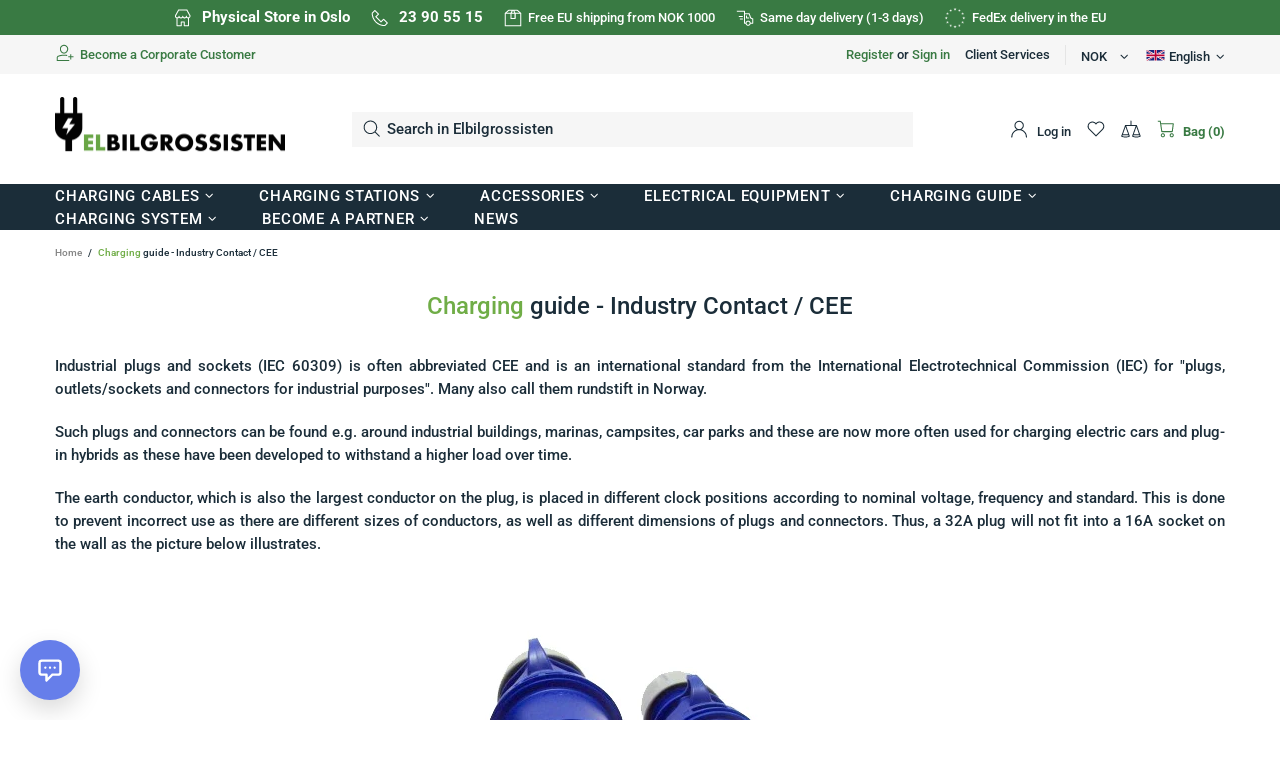

--- FILE ---
content_type: text/css; charset=UTF-8
request_url: https://www.elbilgrossisten.no/apps/chat-agent/chat-widget/chat-widget.css
body_size: 8193
content:
/**
 * @supportify/chat-widget styles
 * Unified styling for the chat widget
 */

/* =============================================================================
   CSS Variables (Customizable)
   ============================================================================= */

.supportify-container {
  /* Sizing */
  --supportify-bubble-size: 60px;
  --supportify-window-width: 380px;
  --supportify-window-height: 600px;

  /* Colors */
  --supportify-bubble-color: #667eea;
  --supportify-header-color: #667eea;
  --supportify-header-text-color: #ffffff;
  --supportify-user-message-color: #667eea;
  --supportify-bot-message-color: #ffffff;
  --supportify-background-color: #f9fafb;

  /* Internal variables */
  --supportify-text-color: #1f2937;
  --supportify-text-secondary: #6b7280;
  --supportify-border-color: #e5e7eb;
  --supportify-shadow: 0 10px 25px rgba(0, 0, 0, 0.15);
  --supportify-radius: 16px;
  --supportify-radius-sm: 8px;
  --supportify-spacing: 16px;
  --supportify-transition: 0.3s cubic-bezier(0.4, 0, 0.2, 1);
}

/* =============================================================================
   Container
   ============================================================================= */

.supportify-container {
  position: fixed;
  bottom: 20px;
  z-index: 2147483647;
  font-family: -apple-system, BlinkMacSystemFont, 'Segoe UI', Roboto, 'Helvetica Neue', Arial, sans-serif;
  font-size: 14px;
  line-height: 1.5;
  color: var(--supportify-text-color);
  box-sizing: border-box;
}

.supportify-container * {
  box-sizing: border-box;
}

.supportify-container.position-bottom-right {
  right: 20px;
}

.supportify-container.position-bottom-left {
  left: 20px;
}

/* =============================================================================
   Preview Container (Inline/Static Mode)
   ============================================================================= */

.supportify-preview {
  /* Inherit same CSS variables */
  --supportify-bubble-color: #667eea;
  --supportify-header-color: #667eea;
  --supportify-header-text-color: #ffffff;
  --supportify-user-message-color: #667eea;
  --supportify-bot-message-color: #ffffff;
  --supportify-background-color: #f9fafb;
  --supportify-text-color: #1f2937;
  --supportify-text-secondary: #6b7280;
  --supportify-border-color: #e5e7eb;
  --supportify-shadow: 0 10px 25px rgba(0, 0, 0, 0.15);
  --supportify-radius: 16px;
  --supportify-radius-sm: 8px;
  --supportify-spacing: 16px;
  --supportify-transition: 0.3s cubic-bezier(0.4, 0, 0.2, 1);

  /* Fill parent container completely */
  position: absolute;
  top: 0;
  left: 0;
  right: 0;
  bottom: 0;
  font-family: -apple-system, BlinkMacSystemFont, 'Segoe UI', Roboto, 'Helvetica Neue', Arial, sans-serif;
  font-size: 14px;
  line-height: 1.5;
  color: var(--supportify-text-color);
  box-sizing: border-box;
}

.supportify-preview * {
  box-sizing: border-box;
}

/* Inline window variant - overrides for static/preview display */
.supportify-window.supportify-window--inline {
  /* Override positioning from base .supportify-window */
  position: absolute;
  top: 0;
  left: 0;
  right: 0;
  bottom: 0;
  /* Explicit sizing to override base window dimensions */
  width: 100%;
  height: 100%;
  min-height: 100%;
  max-height: none;
  animation: none;
  transform-origin: center center;
}

/* Transparent powered-by footer for preview mode */
.supportify-preview .supportify-powered-by {
  background: transparent;
  border-top: none;
}

/* Auto-height mode - stretches to fit all content without scrolling */
.supportify-preview--auto-height {
  position: relative;
  height: auto;
}

.supportify-preview--auto-height .supportify-window--inline {
  position: relative;
  height: auto;
  min-height: 0;
}

.supportify-preview--auto-height .supportify-messages {
  overflow-y: visible;
  flex: none;
  padding-top: 70px; /* Space for header */
}

.supportify-preview--auto-height .supportify-header {
  position: relative;
  top: auto;
  left: auto;
  right: auto;
  margin: 12px 12px 0 12px;
}

/* Input typing animation state for preview */
.supportify-input-typing {
  color: var(--supportify-text-color);
  caret-color: var(--supportify-text-color);
}

/* Tracking link styling for demo */
.supportify-tracking-link {
  color: #2563eb;
  text-decoration: underline;
  font-weight: 500;
}

/* =============================================================================
   Chat Bubble
   ============================================================================= */

.supportify-bubble {
  width: var(--supportify-bubble-size);
  height: var(--supportify-bubble-size);
  background: var(--supportify-bubble-color);
  border-radius: 50%;
  display: flex;
  align-items: center;
  justify-content: center;
  cursor: pointer;
  box-shadow: var(--supportify-shadow);
  transition: transform var(--supportify-transition), box-shadow var(--supportify-transition);
  position: relative;
}

.supportify-bubble:hover {
  transform: scale(1.05);
  box-shadow: 0 12px 30px rgba(0, 0, 0, 0.2);
}

.supportify-bubble:active {
  transform: scale(0.95);
}

.supportify-bubble svg {
  width: 28px;
  height: 28px;
  color: white;
  transition: transform var(--supportify-transition);
}

.supportify-bubble.chat-open svg {
  transform: rotate(90deg);
}

.supportify-bubble.shape-rounded-square {
  border-radius: 16px;
}

.supportify-bubble.shape-square {
  border-radius: 8px;
}

/* =============================================================================
   Greeting Card
   ============================================================================= */

.supportify-greeting-card {
  position: absolute;
  /* Position beside the bubble (to the left of it) */
  bottom: 0;
  right: calc(var(--supportify-bubble-size) + 16px);
  background: white;
  border-radius: var(--supportify-radius);
  /* Extra padding-right for X button, extra padding-top for spacing */
  padding: 14px 32px 14px 18px;
  box-shadow: var(--supportify-shadow);
  /* Width adapts to content, with sensible limits */
  max-width: 300px;
  min-width: auto;
  width: max-content;
  animation: supportify-greeting-appear 0.4s cubic-bezier(0.34, 1.56, 0.64, 1);
  transform-origin: right center;
}

.position-bottom-left .supportify-greeting-card {
  right: auto;
  /* Position to the right of the bubble for bottom-left */
  left: calc(var(--supportify-bubble-size) + 16px);
  transform-origin: left center;
}

.supportify-greeting-card.hiding {
  animation: supportify-greeting-hide 0.4s cubic-bezier(0.4, 0, 0.2, 1) forwards;
}

@keyframes supportify-greeting-appear {
  from {
    opacity: 0;
    transform: scale(0.8) translateX(10px);
  }
  to {
    opacity: 1;
    transform: scale(1) translateX(0);
  }
}

@keyframes supportify-greeting-hide {
  from {
    opacity: 1;
    transform: scale(1) translateX(0);
  }
  to {
    opacity: 0;
    transform: scale(0.8) translateX(10px);
  }
}

.supportify-greeting-dismiss {
  position: absolute;
  top: 8px;
  right: 8px;
  background: none;
  border: none;
  font-size: 18px;
  color: var(--supportify-text-secondary);
  cursor: pointer;
  padding: 4px !important; /* Override global button padding */
  margin: 0;
  min-width: unset;
  min-height: unset;
  width: auto;
  height: auto;
  line-height: 1;
  opacity: 0.6;
  transition: opacity 0.2s;
}

.supportify-greeting-dismiss:hover {
  opacity: 1;
}

.supportify-greeting-content {
  display: flex;
  align-items: flex-start;
  gap: 12px;
  /* Reset button styles */
  background: none;
  border: none;
  padding: 0;
  margin: 0;
  cursor: pointer;
  text-align: left;
  font: inherit;
  width: 100%;
}

.supportify-greeting-emoji {
  font-size: 24px;
  line-height: 1;
}

.supportify-greeting-text {
  font-size: 14px;
  color: var(--supportify-text-color);
  line-height: 1.4;
}

/* =============================================================================
   Chat Window
   ============================================================================= */

.supportify-window {
  position: absolute;
  bottom: calc(var(--supportify-bubble-size) + 16px);
  right: 0;
  width: var(--supportify-window-width);
  height: var(--supportify-window-height);
  max-height: calc(100vh - 120px);
  background: linear-gradient(180deg, #f5f7fa 0%, #e4e8f0 100%);
  border-radius: var(--supportify-radius);
  box-shadow: var(--supportify-shadow);
  display: flex;
  flex-direction: column;
  overflow: hidden;
  animation: supportify-window-appear 0.3s cubic-bezier(0.34, 1.56, 0.64, 1);
  transform-origin: bottom right;
}

/* Wrapper for messages + input to allow floating input */
.supportify-window > :not(.supportify-header):not(.supportify-input-container):not(.supportify-test-footer):not(.supportify-input-wrapper) {
  position: relative;
}

.position-bottom-left .supportify-window {
  right: auto;
  left: 0;
  transform-origin: bottom left;
}

@keyframes supportify-window-appear {
  from {
    opacity: 0;
    transform: scale(0.9) translateY(20px);
  }
  to {
    opacity: 1;
    transform: scale(1) translateY(0);
  }
}

/* =============================================================================
   Header
   ============================================================================= */

.supportify-header {
  position: absolute;
  top: 12px;
  left: 12px;
  right: 12px;
  background: var(--supportify-header-color);
  color: var(--supportify-header-text-color);
  padding: 10px 10px 10px 20px;
  border-radius: 24px;
  display: flex;
  align-items: center;
  justify-content: space-between;
  box-shadow: 0 2px 8px rgba(0, 0, 0, 0.15);
  z-index: 10;
}

.supportify-header-text {
  font-weight: 600;
  font-size: 16px;
}

.supportify-header-actions {
  display: flex;
  align-items: center;
  gap: 8px;
}

.supportify-header-button {
  background: rgba(255, 255, 255, 0.15);
  border: none;
  border-radius: 50%;
  color: var(--supportify-header-text-color);
  cursor: pointer;
  width: 36px;
  height: 36px;
  padding: 0 !important; /* Override global button padding from shop themes */
  margin: 0; /* Reset margin from global styles */
  min-width: unset; /* Reset min-width from global styles */
  min-height: unset; /* Reset min-height from global styles */
  opacity: 0.9;
  transition: opacity 0.2s, background 0.2s;
  display: flex;
  align-items: center;
  justify-content: center;
  flex-shrink: 0;
}

.supportify-header-button:hover {
  opacity: 1;
  background: rgba(255, 255, 255, 0.25);
}

.supportify-header-button svg {
  width: 18px;
  height: 18px;
}

.supportify-close-button svg {
  width: 20px;
  height: 20px;
}

/* =============================================================================
   Messages
   ============================================================================= */

.supportify-messages {
  position: relative;
  flex: 1;
  overflow-y: auto;
  padding: var(--supportify-spacing);
  padding-top: 80px;
  padding-bottom: 24px; /* Extra space at bottom for readability above input */
  display: flex;
  flex-direction: column;
  gap: 12px;
}

.supportify-messages::before {
  content: '';
  position: absolute;
  top: 0;
  left: 0;
  right: 0;
  height: 80px;
  background: linear-gradient(180deg, #f5f7fa 0%, #f5f7fa 60%, transparent 100%);
  pointer-events: none;
  z-index: 5;
  border-radius: var(--supportify-radius) var(--supportify-radius) 0 0;
}

.supportify-message {
  max-width: 85%;
  padding: 12px 16px;
  border-radius: var(--supportify-radius);
  word-wrap: break-word;
  animation: supportify-message-appear 0.3s ease-out;
}

@keyframes supportify-message-appear {
  from {
    opacity: 0;
    transform: translateY(10px);
  }
  to {
    opacity: 1;
    transform: translateY(0);
  }
}

.supportify-message.user {
  background: var(--supportify-user-message-color);
  color: white;
  align-self: flex-end;
  border-bottom-right-radius: 4px;
}

.supportify-message.assistant {
  background: var(--supportify-bot-message-color);
  color: var(--supportify-text-color);
  align-self: flex-start;
  border-bottom-left-radius: 4px;
  box-shadow: 0 1px 2px rgba(0, 0, 0, 0.05);
}

/* Markdown styling in messages */
.supportify-message.assistant p {
  margin: 0 0 8px 0;
}

.supportify-message.assistant p:last-child {
  margin-bottom: 0;
}

.supportify-message.assistant ul,
.supportify-message.assistant ol {
  margin: 8px 0;
  padding-left: 20px;
}

.supportify-message.assistant li {
  margin: 4px 0;
}

.supportify-message.assistant a {
  color: var(--supportify-bubble-color);
  text-decoration: none;
}

.supportify-message.assistant a:hover {
  text-decoration: underline;
}

.supportify-message.assistant strong {
  font-weight: 600;
}

.supportify-message.assistant h1,
.supportify-message.assistant h2,
.supportify-message.assistant h3 {
  margin: 12px 0 8px 0;
  font-weight: 600;
}

.supportify-message.assistant h1 { font-size: 1.25em; }
.supportify-message.assistant h2 { font-size: 1.125em; }
.supportify-message.assistant h3 { font-size: 1em; }

/* Streaming cursor - using ::after on message-content, not message bubble */
/* The black block cursor is removed - we use the blue pulsing dot instead */

/* =============================================================================
   Typing Indicator
   ============================================================================= */

.supportify-typing-indicator {
  display: flex;
  align-items: center;
  gap: 4px;
  padding: 4px 0;
  min-height: 16px;
}

.supportify-typing-dot {
  width: 8px;
  height: 8px;
  background: var(--supportify-text-secondary, #6b7280);
  border-radius: 50%;
  animation: supportify-typing-wave 1.4s ease-in-out infinite;
}

.supportify-typing-dot:nth-child(2) {
  animation-delay: 0.2s;
}

.supportify-typing-dot:nth-child(3) {
  animation-delay: 0.4s;
}

@keyframes supportify-typing-wave {
  0%, 60%, 100% {
    transform: translateY(0);
    opacity: 0.4;
  }
  30% {
    transform: translateY(-6px);
    opacity: 1;
  }
}

/* Tool Indicator styles moved to bottom of file to avoid duplication */

/* =============================================================================
   History View
   ============================================================================= */

/* Main history container - matches .supportify-messages layout */
.supportify-history-view {
  position: relative;
  flex: 1;
  overflow-y: auto;
  overflow-x: hidden;
  padding: var(--supportify-spacing);
  padding-top: 90px; /* Make room for absolute header */
  padding-bottom: var(--supportify-spacing);
  display: flex;
  flex-direction: column;
  background: var(--supportify-background-color);
  min-height: 0; /* Allow flex shrinking */
}

/* When input is visible, reduce the bottom padding */
.supportify-history-view--with-input {
  padding-bottom: 0;
}

/* Gradient overlay under header - matches .supportify-messages::before */
.supportify-history-view::before {
  content: '';
  position: absolute;
  top: 0;
  left: 0;
  right: 0;
  height: 90px;
  background: linear-gradient(180deg, #f5f7fa 0%, #f5f7fa 60%, transparent 100%);
  pointer-events: none;
  z-index: 5;
  border-radius: var(--supportify-radius) var(--supportify-radius) 0 0;
}

/* Override ConversationHistory container - remove borders/shadows for embedded use */
.supportify-history-view .supportify-conversation-history {
  flex: 1;
  display: flex;
  flex-direction: column;
  background: transparent;
  min-height: 0; /* Important for flex overflow */
}

.supportify-history-view .supportify-conversation-history--stacked {
  gap: 0;
}

/* Conversation list - full width, no borders */
.supportify-history-view .supportify-conversation-history-list,
.supportify-history-view .supportify-conversation-history-list--full {
  width: 100%;
  min-width: unset;
  border: none;
  border-radius: 0;
  background: transparent;
  flex: 1;
  display: flex;
  flex-direction: column;
  min-height: 0;
}

/* Conversation detail - full width, no borders */
.supportify-history-view .supportify-conversation-history-detail,
.supportify-history-view .supportify-conversation-history-detail--full {
  width: 100%;
  border: none;
  border-radius: 0;
  background: transparent;
  flex: 1;
  display: flex;
  flex-direction: column;
  min-height: 0;
}

/* Conversation list inner */
.supportify-history-view .supportify-conversation-list {
  flex: 1;
  display: flex;
  flex-direction: column;
  background: transparent;
  min-height: 0;
}

/* Scrollable items container */
.supportify-history-view .supportify-conversation-items {
  flex: 1;
  overflow-y: auto;
  overflow-x: hidden;
}

/* Individual conversation item - styled as cards */
.supportify-history-view .supportify-conversation-item {
  display: flex;
  flex-direction: column;
  gap: 6px;
  width: 100%;
  background: white;
  border-radius: 16px !important;
  margin-bottom: 10px;
  box-shadow: 0 4px 8px -2px rgba(0, 0, 0, 0.1);
  border: 2px solid var(--supportify-border-color) !important;
  border-left: 2px solid var(--supportify-border-color) !important;
  padding: 14px 18px;
  text-align: left;
  cursor: pointer;
  font-family: inherit;
  transition: box-shadow 0.15s ease, border-color 0.15s ease, background 0.15s ease;
}

/* Conversation item header - preview and time */
.supportify-history-view .supportify-conversation-item-header {
  display: flex;
  justify-content: space-between;
  align-items: center;
  gap: 12px;
}

/* Time display */
.supportify-history-view .supportify-conversation-item-time {
  font-size: 11px;
  color: var(--supportify-text-secondary);
  flex-shrink: 0;
  white-space: nowrap;
}

/* Customer info row */
.supportify-history-view .supportify-conversation-item-customer {
  display: flex;
  align-items: center;
  gap: 6px;
}

.supportify-history-view .supportify-conversation-item-name {
  font-size: 13px;
  font-weight: 500;
  color: var(--supportify-text-color);
  overflow: hidden;
  text-overflow: ellipsis;
  white-space: nowrap;
}

/* Preview text */
.supportify-history-view .supportify-conversation-item-preview {
  flex: 1;
  font-size: 14px;
  font-weight: 500;
  color: var(--supportify-text-color);
  overflow: hidden;
  display: -webkit-box;
  -webkit-line-clamp: 2;
  line-clamp: 2;
  -webkit-box-orient: vertical;
  line-height: 1.4;
}

/* Meta info (message count) */
.supportify-history-view .supportify-conversation-item-meta {
  font-size: 11px;
  color: var(--supportify-text-secondary);
}

.supportify-history-view .supportify-conversation-item:hover {
  box-shadow: 0 6px 12px -2px rgba(0, 0, 0, 0.15);
  border-color: #d1d5db !important;
  background: #fafafa;
}

.supportify-history-view .supportify-conversation-item--selected,
.supportify-history-view .supportify-conversation-item.supportify-conversation-item--selected {
  border-color: var(--supportify-bubble-color, #667eea) !important;
  border-left-color: var(--supportify-bubble-color, #667eea) !important;
  box-shadow: 0 0 0 2px rgba(102, 126, 234, 0.15);
  background: #f8faff;
}

.supportify-history-view .supportify-conversation-item--selected:hover {
  background: #f8faff;
}

/* Remove dividers in history view - we use card spacing instead */
.supportify-history-view .supportify-conversation-divider {
  display: none;
}

/* Empty and loading states */
.supportify-history-view .supportify-conversation-empty,
.supportify-history-view .supportify-conversation-loading {
  flex: 1;
  display: flex;
  align-items: center;
  justify-content: center;
  padding: var(--supportify-spacing) var(--supportify-spacing);
  color: var(--supportify-text-secondary);
  text-align: center;
  min-height: 200px;
}

/* Empty state icon/text styling */
.supportify-history-view .supportify-conversation-empty {
  flex-direction: column;
  gap: 8px;
  font-size: 14px;
}

/* Pagination at bottom */
.supportify-history-view .supportify-conversation-pagination {
  padding: 12px var(--supportify-spacing);
  border-top: 1px solid var(--supportify-border-color);
  background: white;
  border-radius: 0 0 var(--supportify-radius-sm) var(--supportify-radius-sm);
  margin-top: auto;
}

/* Conversation detail view */
.supportify-history-view .supportify-conversation-detail {
  flex: 1;
  display: flex;
  flex-direction: column;
  min-height: 0;
  background: transparent;
}

/* Detail header styling */
.supportify-history-view .supportify-conversation-detail-header {
  background: white;
  border-radius: var(--supportify-radius-sm);
  padding: 12px 14px;
  margin-bottom: 8px;
  box-shadow: 0 1px 3px rgba(0, 0, 0, 0.08);
  border: 1px solid var(--supportify-border-color);
}

/* Badges container in detail view */
.supportify-history-view .supportify-conversation-detail-badges {
  display: flex;
  flex-wrap: wrap;
  gap: 6px;
  align-items: center;
  margin-bottom: 4px;
}

/* Detail meta info */
.supportify-history-view .supportify-conversation-detail-meta {
  font-size: 12px;
  color: var(--supportify-text-secondary);
  margin-top: 4px;
}

/* Back button in detail view */
.supportify-history-view .supportify-conversation-detail-back {
  padding: 10px var(--supportify-spacing);
  border-bottom: 1px solid var(--supportify-border-color);
  background: white;
  border-radius: var(--supportify-radius-sm) var(--supportify-radius-sm) 0 0;
  margin-bottom: 8px;
}

.supportify-history-view .supportify-conversation-detail-back-btn {
  display: flex;
  align-items: center;
  gap: 6px;
  background: none;
  border: none;
  color: var(--supportify-text-secondary);
  cursor: pointer;
  font-size: 13px;
  padding: 4px 8px;
  border-radius: 4px;
  transition: background 0.15s ease;
}

.supportify-history-view .supportify-conversation-detail-back-btn:hover {
  background: var(--supportify-background-color);
  color: var(--supportify-text-color);
}

/* Messages container in detail view */
.supportify-history-view .supportify-conversation-detail-messages {
  flex: 1;
  overflow-y: auto;
  overflow-x: hidden;
  padding: 0 4px;
}

/* Individual messages in history detail */
.supportify-history-view .supportify-conversation-message {
  background: white;
  border-radius: var(--supportify-radius-sm);
  padding: 12px 14px;
  margin-bottom: 8px;
  box-shadow: 0 1px 2px rgba(0, 0, 0, 0.05);
  word-wrap: break-word;
  overflow-wrap: break-word;
}

.supportify-history-view .supportify-conversation-message--user {
  background: var(--supportify-user-message-color, #667eea);
  color: white;
  margin-left: 20%;
}

.supportify-history-view .supportify-conversation-message--assistant {
  background: white;
  color: var(--supportify-text-color);
  margin-right: 20%;
  border: 1px solid var(--supportify-border-color);
}

/* Message role label */
.supportify-history-view .supportify-conversation-message-role {
  font-size: 11px;
  font-weight: 600;
  text-transform: uppercase;
  letter-spacing: 0.5px;
  margin-bottom: 4px;
  opacity: 0.7;
}

/* Message timestamp */
.supportify-history-view .supportify-conversation-message-time {
  font-size: 11px;
  color: var(--supportify-text-secondary);
  margin-top: 6px;
}

/* Spinner for loading state */
.supportify-history-view .supportify-conversation-spinner {
  width: 24px;
  height: 24px;
  border: 2px solid var(--supportify-border-color);
  border-top-color: var(--supportify-bubble-color, #667eea);
  border-radius: 50%;
  animation: supportify-history-spin 0.8s linear infinite;
}

@keyframes supportify-history-spin {
  to {
    transform: rotate(360deg);
  }
}

/* Badge styling overrides for compact display */
.supportify-history-view .supportify-badge {
  display: inline-block;
  font-size: 10px;
  font-weight: 500;
  padding: 2px 6px;
  border-radius: 4px;
  line-height: 1.3;
}

/* Badge colors - need to define since conversation-history.css uses different variable names */
.supportify-history-view .supportify-badge--success {
  background: #d1fae5;
  color: #065f46;
}

.supportify-history-view .supportify-badge--attention {
  background: #fef3c7;
  color: #92400e;
}

.supportify-history-view .supportify-badge--warning {
  background: #fed7aa;
  color: #9a3412;
}

.supportify-history-view .supportify-badge--info {
  background: #dbeafe;
  color: #1e40af;
}

/* Badge container - ensure proper spacing between badges */
.supportify-history-view .supportify-conversation-item-badges {
  display: flex;
  flex-wrap: wrap;
  gap: 4px;
  align-items: center;
}

/* Count text */
.supportify-history-view .supportify-conversation-count {
  font-size: 12px;
  color: var(--supportify-text-secondary);
  margin-top: 8px;
}

/* Continue conversation button container */
.supportify-history-continue {
  padding: 12px var(--supportify-spacing);
  background: white;
  border-top: 1px solid var(--supportify-border-color);
  flex-shrink: 0;
}

.supportify-continue-button {
  display: flex;
  align-items: center;
  justify-content: center;
  gap: 8px;
  width: 100%;
  padding: 12px 16px !important; /* Override global button padding */
  margin: 0; /* Reset global margin */
  min-width: unset; /* Reset global min-width */
  min-height: unset; /* Reset global min-height */
  background: var(--supportify-bubble-color, #667eea);
  color: white;
  border: none;
  border-radius: var(--supportify-radius-sm);
  font-family: inherit;
  font-size: 14px;
  font-weight: 500;
  cursor: pointer;
  transition: background 0.15s ease, transform 0.1s ease;
}

.supportify-continue-button:hover {
  background: color-mix(in srgb, var(--supportify-bubble-color, #667eea) 85%, black);
}

.supportify-continue-button:active {
  transform: scale(0.98);
}

.supportify-continue-button svg {
  flex-shrink: 0;
}

/* =============================================================================
   Input
   ============================================================================= */

/* Wrapper for input + test footer */
.supportify-input-wrapper {
  position: relative;
  background: transparent;
  flex-shrink: 0;
}

.supportify-input-wrapper::before {
  content: '';
  position: absolute;
  top: -40px;
  left: calc(-1 * var(--supportify-spacing));
  right: calc(-1 * var(--supportify-spacing));
  height: 40px;
  background: linear-gradient(to bottom, transparent, #e4e8f0);
  pointer-events: none;
  z-index: 1;
}

/* Base input container - CSS isolation from host sites */
.supportify-input-container {
  all: unset !important;
  display: block !important;
  box-sizing: border-box !important;
  margin: 0 !important;
}

/* Input container when inside wrapper (test mode) */
.supportify-input-wrapper .supportify-input-container {
  position: relative !important;
  padding: 0 var(--supportify-spacing) 4px !important;
  background: transparent !important;
  border-top: none !important;
}

/* Input container when NOT inside wrapper (production mode) */
.supportify-window > .supportify-input-container {
  position: absolute !important;
  bottom: 0 !important;
  left: 0 !important;
  right: 0 !important;
  padding: 8px var(--supportify-spacing) 8px !important;
  background: transparent !important;
  border-top: none !important;
  z-index: 10 !important;
}

.supportify-window > .supportify-input-container::before {
  content: '';
  position: absolute;
  top: -40px;
  left: calc(-1 * var(--supportify-spacing));
  right: calc(-1 * var(--supportify-spacing));
  height: 40px;
  background: linear-gradient(to bottom, transparent, #e4e8f0);
  pointer-events: none;
}

/* Test footer positioning - inside wrapper */
.supportify-test-footer {
  position: relative;
  background: transparent;
  text-align: center;
  padding: 0 8px 8px;
  font-size: 12px;
  color: var(--supportify-text-secondary);
}

.supportify-input-form {
  all: unset !important;
  display: flex !important;
  align-items: center !important;
  gap: 8px !important;
  background: #ffffff !important;
  border: 2px solid #e5e7eb !important;
  border-radius: 24px !important;
  padding: 4px !important;
  transition: border-color 0.2s, box-shadow 0.2s !important;
  box-shadow: 0 4px 8px -2px rgba(0, 0, 0, 0.1) !important;
  box-sizing: border-box !important;
  margin: 0 !important;
}

.supportify-input-form:focus-within {
  border-color: var(--supportify-bubble-color, #667eea);
  box-shadow: 0 6px 12px -2px rgba(0, 0, 0, 0.15);
}

.supportify-input-textarea {
  all: unset !important;
  display: block !important;
  flex: 1 !important;
  border: none !important;
  background: transparent !important;
  padding: 9px 12px !important;
  resize: none !important;
  font-family: inherit !important;
  font-size: 14px !important;
  line-height: 1.43 !important;
  color: var(--supportify-text-color) !important;
  /* Min height = line-height (~20px) + padding (9+9=18px) = 38px */
  min-height: 38px !important;
  max-height: 100px !important;
  overflow-y: auto !important;
  box-sizing: border-box !important;
  -webkit-appearance: none !important;
  appearance: none !important;
  /* height controlled by JavaScript - no !important so JS can override */
  height: 38px;
}

.supportify-input-textarea:focus {
  outline: none !important;
  box-shadow: none !important;
  border: none !important;
}

.supportify-input-textarea:focus-visible {
  outline: none !important;
  box-shadow: none !important;
  border: none !important;
}

/* Remove browser default focus outlines from form elements */
.supportify-input-form:focus,
.supportify-input-form:focus-visible,
.supportify-input-container:focus,
.supportify-input-container:focus-visible,
.supportify-input-wrapper:focus,
.supportify-input-wrapper:focus-visible {
  outline: none;
  box-shadow: none;
}

.supportify-input-textarea::placeholder {
  color: var(--supportify-text-secondary);
}

.supportify-send-button {
  all: unset !important;
  background: var(--supportify-bubble-color) !important;
  border: none !important;
  border-radius: 50% !important;
  width: 36px !important;
  height: 36px !important;
  min-width: 36px !important;
  min-height: 36px !important;
  display: flex !important;
  align-items: center !important;
  justify-content: center !important;
  cursor: pointer !important;
  transition: transform 0.2s, opacity 0.2s !important;
  flex-shrink: 0 !important;
  box-sizing: border-box !important;
  -webkit-appearance: none !important;
  appearance: none !important;
}

.supportify-send-button:hover:not(:disabled) {
  transform: scale(1.05) !important;
}

.supportify-send-button:active:not(:disabled) {
  transform: scale(0.95) !important;
}

.supportify-send-button:disabled {
  opacity: 0.5 !important;
  cursor: not-allowed !important;
}

.supportify-send-button:focus,
.supportify-send-button:focus-visible {
  outline: none !important;
  box-shadow: none !important;
  border: none !important;
}

.supportify-send-button svg {
  width: 18px !important;
  height: 18px !important;
  color: white !important;
}

/* =============================================================================
   Powered By
   ============================================================================= */

.supportify-powered-by {
  all: unset !important;
  display: flex !important;
  align-items: center !important;
  justify-content: center !important;
  gap: 6px !important;
  padding: 6px 10px !important;
  background: transparent !important;
  border-top: none !important;
  font-size: 12px !important;
  color: var(--supportify-text-secondary) !important;
  text-decoration: none !important;
  transition: color 0.2s !important;
  cursor: pointer !important;
  box-sizing: border-box !important;
  margin: 0 !important;
}

.supportify-powered-by:hover {
  color: var(--supportify-text-color) !important;
  text-decoration: none !important;
}

.supportify-powered-by-logo {
  width: 16px !important;
  height: 16px !important;
  flex-shrink: 0 !important;
}

.supportify-powered-by-text {
  opacity: 0.7 !important;
}

.supportify-powered-by-brand {
  font-weight: 600 !important;
  color: #7FA037 !important;
}

/* =============================================================================
   Mobile Responsive
   ============================================================================= */

@media (max-width: 767px) {
  .supportify-container {
    bottom: 16px;
    right: 16px;
  }

  .supportify-container.position-bottom-left {
    left: 16px;
  }

  .supportify-bubble.chat-open {
    display: none;
  }

  .supportify-window {
    position: fixed;
    top: 0;
    left: 0;
    right: 0;
    bottom: 0;
    width: 100%;
    height: 100%;
    max-height: none;
    border-radius: 0;
    animation: supportify-window-mobile-appear 0.3s ease-out;
  }

  @keyframes supportify-window-mobile-appear {
    from {
      opacity: 0;
      transform: translateY(100%);
    }
    to {
      opacity: 1;
      transform: translateY(0);
    }
  }

  .supportify-greeting-card {
    /* On mobile, position above the bubble since horizontal space is limited */
    bottom: calc(var(--supportify-bubble-size) + 12px);
    right: 0;
    left: auto;
    max-width: calc(100vw - 100px);
    min-width: auto;
    width: max-content;
    transform-origin: bottom right;
  }

  .position-bottom-left .supportify-greeting-card {
    right: auto;
    left: 0;
    transform-origin: bottom left;
  }

  @keyframes supportify-greeting-appear {
    from {
      opacity: 0;
      transform: scale(0.8) translateY(10px);
    }
    to {
      opacity: 1;
      transform: scale(1) translateY(0);
    }
  }

  @keyframes supportify-greeting-hide {
    from {
      opacity: 1;
      transform: scale(1) translateY(0);
    }
    to {
      opacity: 0;
      transform: scale(0.8) translateY(10px);
    }
  }

  .supportify-input-form {
    border-radius: 20px;
  }

  .supportify-input-textarea {
    min-height: 40px;
    max-height: 180px;
    font-size: 16px; /* Prevents zoom on iOS */
    padding: 10px 14px;
  }
}

/* =============================================================================
   Dark Mode Support (optional, follows system preference)
   ============================================================================= */

@media (prefers-color-scheme: dark) {
  .supportify-container.theme-auto {
    --supportify-background-color: #1f2937;
    --supportify-bot-message-color: #374151;
    --supportify-text-color: #f9fafb;
    --supportify-text-secondary: #9ca3af;
    --supportify-border-color: #374151;
  }

  .supportify-container.theme-auto .supportify-greeting-card,
  .supportify-container.theme-auto .supportify-powered-by {
    background: #1f2937;
  }

  .supportify-container.theme-auto .supportify-input-wrapper {
    background: transparent;
  }

  .supportify-container.theme-auto .supportify-input-wrapper::before {
    background: linear-gradient(to bottom, transparent, #1f2937);
  }

  .supportify-container.theme-auto .supportify-window > .supportify-input-container {
    background: #1f2937;
  }

  .supportify-container.theme-auto .supportify-window > .supportify-input-container::before {
    background: linear-gradient(to bottom, transparent, #1f2937);
  }

  .supportify-container.theme-auto .supportify-input-form {
    background: #374151;
    border-color: #4b5563;
  }
}

/* =============================================================================
   Tool Indicators
   ============================================================================= */

/* Container for tool indicators */
.supportify-tools-container {
  display: flex;
  flex-wrap: wrap;
  gap: 4px;
  align-self: flex-start;
}

/* Individual tool indicator pill */
.supportify-tool-indicator {
  display: inline-flex;
  align-items: center;
  gap: 6px;
  padding: 4px 10px;
  background: #f3f4f6;
  border-radius: 12px;
  font-size: 12px;
  color: #6b7280;
  font-weight: 500;
  animation: supportify-tool-fadeIn 0.2s ease-in;
}

.supportify-tool-indicator svg {
  width: 14px;
  height: 14px;
  flex-shrink: 0;
  opacity: 0.7;
}

/* Success state */
.supportify-tool-indicator.tool-success {
  background: #f3f4f6;
  color: #059669;
}

.supportify-tool-indicator.tool-success svg {
  opacity: 1;
}

@keyframes supportify-tool-fadeIn {
  from {
    opacity: 0;
    transform: scale(0.95);
  }
  to {
    opacity: 1;
    transform: scale(1);
  }
}

/* =============================================================================
   Streaming Message Cursor
   ============================================================================= */

/* Streaming message cursor effect - pulsing dot */
.supportify-message.streaming .supportify-message-content::after {
  content: '';
  display: inline-block;
  width: 6px;
  height: 6px;
  margin-left: 4px;
  background: var(--supportify-bubble-color, #667eea);
  border-radius: 50%;
  animation: supportify-cursor-pulse 1s ease-in-out infinite;
  vertical-align: middle;
}

@keyframes supportify-cursor-pulse {
  0%, 100% {
    opacity: 1;
    transform: scale(1);
  }
  50% {
    opacity: 0.4;
    transform: scale(0.8);
  }
}

/* =============================================================================
   Message Content Styles (Markdown)
   ============================================================================= */

.supportify-message-content {
  word-wrap: break-word;
  overflow-wrap: break-word;
}

.supportify-message-content p {
  margin: 0 0 0.5em 0;
}

.supportify-message-content p:last-child {
  margin-bottom: 0;
}

.supportify-message-content h1,
.supportify-message-content h2,
.supportify-message-content h3 {
  margin: 0.5em 0 0.25em 0;
  font-weight: 600;
  line-height: 1.3;
}

.supportify-message-content h1 {
  font-size: 1.25em;
}

.supportify-message-content h2 {
  font-size: 1.125em;
}

.supportify-message-content h3 {
  font-size: 1em;
}

.supportify-message-content ul,
.supportify-message-content ol {
  margin: 0.5em 0;
  padding-left: 1.5em;
}

.supportify-message-content li {
  margin: 0.25em 0;
}

.supportify-message-content code {
  background: rgba(0, 0, 0, 0.05);
  padding: 0.15em 0.3em;
  border-radius: 3px;
  font-family: 'SF Mono', 'Monaco', 'Inconsolata', 'Fira Mono', monospace;
  font-size: 0.9em;
}

.supportify-message-content a {
  color: var(--supportify-bubble-color, #667eea);
  text-decoration: none;
}

.supportify-message-content a:hover {
  text-decoration: underline;
}

.supportify-message-content strong {
  font-weight: 600;
}

.supportify-message-content em {
  font-style: italic;
}

.supportify-message-content img.supportify-chat-image {
  max-width: 100%;
  height: auto;
  border-radius: var(--supportify-radius-sm, 8px);
  margin: 0.5em 0;
}

/* =============================================================================
   Product Card Widget (spfy-pcard-* unique names to avoid CSS conflicts)
   ============================================================================= */

.spfy-pcard {
  all: unset;
  display: flex !important;
  align-items: stretch !important;
  background: #ffffff !important;
  border: 1px solid #e5e7eb !important;
  border-radius: 12px !important;
  overflow: hidden !important;
  text-decoration: none !important;
  color: inherit !important;
  transition: all 0.2s ease !important;
  margin: 8px 0 !important;
  max-width: 100% !important;
  box-sizing: border-box !important;
  cursor: pointer !important;
}

.spfy-pcard:hover {
  border-color: var(--supportify-bubble-color, #667eea) !important;
  box-shadow: 0 4px 12px rgba(102, 126, 234, 0.15) !important;
  transform: translateY(-1px) !important;
}

.spfy-pcard-imgwrap {
  all: unset;
  display: flex !important;
  align-items: center !important;
  justify-content: center !important;
  width: 80px !important;
  min-width: 80px !important;
  max-width: 80px !important;
  min-height: 80px !important;
  overflow: hidden !important;
  background: #f9fafb !important;
  flex-shrink: 0 !important;
  flex-grow: 0 !important;
  box-sizing: border-box !important;
  padding: 0 !important;
  margin: 0 !important;
  line-height: 0 !important;
  font-size: 0 !important;
  vertical-align: top !important;
  align-self: stretch !important;
}

.spfy-pcard-img {
  all: unset;
  display: block !important;
  width: 100% !important;
  height: 100% !important;
  min-width: 80px !important;
  min-height: 80px !important;
  object-fit: cover !important;
  object-position: center center !important;
  margin: 0 !important;
  padding: 0 !important;
  border: none !important;
  border-radius: 0 !important;
  box-shadow: none !important;
  box-sizing: border-box !important;
}

.spfy-pcard-info {
  all: unset;
  display: flex !important;
  flex: 1 !important;
  flex-direction: column !important;
  justify-content: center !important;
  padding: 10px 12px !important;
  gap: 4px !important;
  min-width: 0 !important;
  box-sizing: border-box !important;
}

.spfy-pcard-title {
  all: unset;
  display: -webkit-box !important;
  font-size: 13px !important;
  font-weight: 600 !important;
  color: #111827 !important;
  margin: 0 !important;
  line-height: 1.3 !important;
  overflow: hidden !important;
  text-overflow: ellipsis !important;
  -webkit-line-clamp: 2 !important;
  line-clamp: 2 !important;
  -webkit-box-orient: vertical !important;
}

.spfy-pcard-meta {
  all: unset;
  display: flex !important;
  align-items: center !important;
  gap: 8px !important;
  flex-wrap: wrap !important;
}

.spfy-pcard-price {
  all: unset;
  font-size: 14px !important;
  font-weight: 700 !important;
  color: #111827 !important;
  line-height: 1.2 !important;
  white-space: nowrap !important;
}

.spfy-pcard-stock {
  all: unset;
  font-size: 11px !important;
  font-weight: 500 !important;
  padding: 2px 6px !important;
  border-radius: 4px !important;
  white-space: nowrap !important;
}

.spfy-pcard-stock.spfy-instock {
  background: #d1fae5 !important;
  color: #065f46 !important;
}

.spfy-pcard-stock.spfy-outstock {
  background: #fee2e2 !important;
  color: #991b1b !important;
}

.spfy-pcard-arrow {
  all: unset;
  display: flex !important;
  align-items: center !important;
  padding: 0 12px !important;
  color: #9ca3af !important;
}

.spfy-pcard-arrow svg {
  width: 16px !important;
  height: 16px !important;
}

/* =============================================================================
   Knowledge Card Widget
   ============================================================================= */

.supportify-knowledge-card {
  display: flex;
  align-items: stretch;
  background: #f9fafb;
  border: 1px solid #e5e7eb;
  border-radius: 12px;
  overflow: hidden;
  text-decoration: none;
  color: inherit;
  transition: all 0.2s ease;
  margin: 8px 0;
  max-width: 100%;
}

.supportify-knowledge-card:hover {
  background: #f3f4f6;
  border-color: #cbd5e1;
  box-shadow: 0 4px 12px rgba(0, 0, 0, 0.08);
  transform: translateY(-1px);
}

.supportify-knowledge-card.no-link {
  cursor: default;
}

.supportify-knowledge-card.no-link:hover {
  transform: none;
  box-shadow: none;
}

.supportify-knowledge-icon-container {
  width: 60px;
  min-width: 60px;
  display: flex;
  align-items: center;
  justify-content: center;
  background: #e5e7eb;
  flex-shrink: 0;
}

.supportify-knowledge-image {
  width: 100%;
  height: 100%;
  object-fit: cover;
  display: block;
}

.supportify-knowledge-icon {
  width: 28px;
  height: 28px;
  color: #6b7280;
}

.supportify-knowledge-icon svg {
  width: 100%;
  height: 100%;
}

.supportify-knowledge-info {
  flex: 1;
  padding: 10px 12px;
  display: flex;
  flex-direction: column;
  justify-content: center;
  gap: 4px;
  min-width: 0;
}

.supportify-knowledge-title {
  font-size: 13px;
  font-weight: 600;
  color: var(--supportify-bubble-color, #667eea);
  margin: 0;
  line-height: 1.3;
  overflow: hidden;
  text-overflow: ellipsis;
  display: -webkit-box;
  -webkit-line-clamp: 1;
  line-clamp: 1;
  -webkit-box-orient: vertical;
}

.supportify-knowledge-excerpt {
  font-size: 12px;
  color: #6b7280;
  margin: 0;
  line-height: 1.4;
  overflow: hidden;
  text-overflow: ellipsis;
  display: -webkit-box;
  -webkit-line-clamp: 2;
  line-clamp: 2;
  -webkit-box-orient: vertical;
}

.supportify-knowledge-arrow {
  display: flex;
  align-items: center;
  padding: 0 12px;
  color: #9ca3af;
}

.supportify-knowledge-arrow svg {
  width: 16px;
  height: 16px;
}

/* =============================================================================
   Widget Dark Mode
   ============================================================================= */

@media (prefers-color-scheme: dark) {
  .supportify-container.theme-auto .spfy-pcard {
    background: #1f2937 !important;
    border-color: #374151 !important;
  }

  .supportify-container.theme-auto .spfy-pcard:hover {
    border-color: #60a5fa !important;
    box-shadow: 0 4px 12px rgba(96, 165, 250, 0.2) !important;
  }

  .supportify-container.theme-auto .spfy-pcard-imgwrap {
    background: #111827 !important;
  }

  .supportify-container.theme-auto .spfy-pcard-title {
    color: #f9fafb !important;
  }

  .supportify-container.theme-auto .spfy-pcard-price {
    color: #f9fafb !important;
  }

  .supportify-container.theme-auto .supportify-knowledge-card {
    background: #1f2937;
    border-color: #374151;
  }

  .supportify-container.theme-auto .supportify-knowledge-card:hover {
    background: #111827;
    border-color: #4b5563;
  }

  .supportify-container.theme-auto .supportify-knowledge-icon-container {
    background: #111827;
  }

  .supportify-container.theme-auto .supportify-knowledge-title {
    color: #60a5fa;
  }

  .supportify-container.theme-auto .supportify-knowledge-excerpt {
    color: #d1d5db;
  }
}

/* Dark theme adjustments */
@media (prefers-color-scheme: dark) {
  .supportify-container.theme-auto .supportify-tool-indicator {
    background: #374151;
    color: #9ca3af;
  }

  .supportify-container.theme-auto .supportify-tool-indicator.tool-success {
    background: #374151;
    color: #10b981;
  }

  .supportify-container.theme-auto .supportify-message-content code {
    background: rgba(255, 255, 255, 0.1);
  }
}

/* =============================================================================
   Rating Widget
   ============================================================================= */

.supportify-rating-widget {
  background: transparent;
  border-radius: var(--supportify-radius, 16px);
  padding: 6px 0;
  margin: 4px 0;
  animation: supportify-rating-appear 0.4s cubic-bezier(0.34, 1.56, 0.64, 1);
  align-self: center;
  width: 100%;
  max-width: 100%;
}

@keyframes supportify-rating-appear {
  from {
    opacity: 0;
    transform: translateY(12px);
  }
  to {
    opacity: 1;
    transform: translateY(0);
  }
}

.supportify-rating-widget.submitting {
  pointer-events: none;
  opacity: 0.7;
}

.supportify-rating-widget.submitted {
  pointer-events: none;
}

.supportify-rating-prompt {
  font-size: 14px;
  font-weight: 500;
  color: var(--supportify-text-color, #1f2937);
  margin-bottom: 8px;
  text-align: center;
}

.supportify-rating-options {
  display: flex;
  justify-content: center;
  gap: 8px;
}

/* Emoji Rating */
.supportify-rating-emoji {
  gap: 6px;
}

.supportify-rating-emoji-btn {
  all: unset;
  display: flex;
  align-items: center;
  justify-content: center;
  width: 44px;
  height: 44px;
  font-size: 28px;
  border-radius: 12px;
  cursor: pointer;
  transition: transform 0.2s ease, background 0.2s ease, box-shadow 0.2s ease;
  background: transparent;
  box-sizing: border-box;
}

.supportify-rating-emoji-btn:hover {
  transform: scale(1.15);
}

.supportify-rating-emoji-btn:active {
  transform: scale(0.95);
}

.supportify-rating-emoji-btn.selected {
  transform: scale(1.2);
}

.supportify-rating-emoji-btn:disabled {
  cursor: default;
}

.supportify-rating-emoji-btn:disabled:not(.selected) {
  opacity: 0.5;
}

.supportify-rating-emoji-btn:disabled:hover {
  transform: none;
}

.supportify-rating-emoji-btn:disabled.selected {
  transform: scale(1.1);
}

/* Star Rating */
.supportify-rating-stars {
  gap: 4px;
}

.supportify-rating-star-btn {
  all: unset;
  display: flex;
  align-items: center;
  justify-content: center;
  width: 40px;
  height: 40px;
  cursor: pointer;
  transition: transform 0.15s ease, color 0.15s ease;
  color: #d1d5db;
  box-sizing: border-box;
}

.supportify-rating-star-btn:hover {
  transform: scale(1.15);
}

.supportify-rating-star-btn:active {
  transform: scale(0.9);
}

.supportify-rating-star-btn.filled {
  color: #fbbf24;
}

.supportify-rating-star-btn.selected {
  color: #f59e0b;
  transform: scale(1.1);
}

.supportify-rating-star-btn:disabled {
  cursor: default;
}

.supportify-rating-star-btn:disabled:not(.filled) {
  opacity: 0.5;
}

.supportify-rating-star-btn:disabled:hover {
  transform: none;
}

.supportify-star-icon {
  width: 32px;
  height: 32px;
}

/* Thumbs Rating */
.supportify-rating-thumbs {
  gap: 16px;
}

.supportify-rating-thumb-btn {
  all: unset;
  display: flex;
  align-items: center;
  justify-content: center;
  width: 56px;
  height: 56px;
  border-radius: 50%;
  cursor: pointer;
  transition: transform 0.2s ease, color 0.2s ease;
  background: transparent;
  color: #6b7280;
  box-sizing: border-box;
}

.supportify-rating-thumb-btn svg {
  width: 28px;
  height: 28px;
}

.supportify-rating-thumb-btn:hover {
  transform: scale(1.1);
}

.supportify-rating-thumb-btn:active {
  transform: scale(0.95);
}

.supportify-rating-thumb-btn.selected {
  transform: scale(1.05);
  box-shadow: 0 4px 12px rgba(0, 0, 0, 0.15);
}

.supportify-rating-thumb-btn.selected.thumbs-up {
  background: #d1fae5;
  color: #059669;
}

.supportify-rating-thumb-btn.selected.thumbs-down {
  background: #fee2e2;
  color: #dc2626;
}

.supportify-rating-thumb-btn:disabled {
  cursor: default;
}

.supportify-rating-thumb-btn:disabled:not(.selected) {
  opacity: 0.5;
}

.supportify-rating-thumb-btn:disabled:hover {
  transform: none;
}

.supportify-rating-thumb-btn:disabled.selected {
  transform: scale(1.05);
}

/* Thank You State */
.supportify-rating-thank-you {
  display: flex;
  align-items: center;
  justify-content: center;
  gap: 8px;
  color: #059669;
  font-size: 14px;
  font-weight: 500;
  padding: 8px 0;
}

.supportify-rating-check-icon {
  width: 20px;
  height: 20px;
  color: #059669;
}

/* Dark Mode Support for Rating Widget */
@media (prefers-color-scheme: dark) {
  .supportify-container.theme-auto .supportify-rating-widget {
    background: transparent;
  }

  .supportify-container.theme-auto .supportify-rating-prompt {
    color: #f9fafb;
  }

  .supportify-container.theme-auto .supportify-rating-emoji-btn {
    background: transparent;
  }

  .supportify-container.theme-auto .supportify-rating-emoji-btn:hover {
    background: transparent;
  }

  .supportify-container.theme-auto .supportify-rating-star-btn {
    color: #4b5563;
  }

  .supportify-container.theme-auto .supportify-rating-star-btn.filled {
    color: #fbbf24;
  }

  .supportify-container.theme-auto .supportify-rating-thumb-btn {
    background: transparent;
    color: #9ca3af;
  }

  .supportify-container.theme-auto .supportify-rating-thumb-btn:hover {
    background: transparent;
  }

  .supportify-container.theme-auto .supportify-rating-thumb-btn.selected.thumbs-up {
    background: #065f46;
    color: #34d399;
  }

  .supportify-container.theme-auto .supportify-rating-thumb-btn.selected.thumbs-down {
    background: #991b1b;
    color: #fca5a5;
  }
}


--- FILE ---
content_type: application/javascript; charset=UTF-8
request_url: https://www.elbilgrossisten.no/apps/chat-agent/chat-widget/chat-widget.js?v=1769518243201
body_size: 63846
content:
!function(e){"use strict";function t(e){return e&&e.__esModule&&Object.prototype.hasOwnProperty.call(e,"default")?e.default:e}var n={exports:{}},r={},o=Symbol.for("react.element"),l=Symbol.for("react.portal"),a=Symbol.for("react.fragment"),i=Symbol.for("react.strict_mode"),s=Symbol.for("react.profiler"),u=Symbol.for("react.provider"),c=Symbol.for("react.context"),d=Symbol.for("react.forward_ref"),f=Symbol.for("react.suspense"),p=Symbol.for("react.memo"),h=Symbol.for("react.lazy"),m=Symbol.iterator;var g={isMounted:function(){return!1},enqueueForceUpdate:function(){},enqueueReplaceState:function(){},enqueueSetState:function(){}},y=Object.assign,v={};function b(e,t,n){this.props=e,this.context=t,this.refs=v,this.updater=n||g}function w(){}function k(e,t,n){this.props=e,this.context=t,this.refs=v,this.updater=n||g}b.prototype.isReactComponent={},b.prototype.setState=function(e,t){if("object"!=typeof e&&"function"!=typeof e&&null!=e)throw Error("setState(...): takes an object of state variables to update or a function which returns an object of state variables.");this.updater.enqueueSetState(this,e,t,"setState")},b.prototype.forceUpdate=function(e){this.updater.enqueueForceUpdate(this,e,"forceUpdate")},w.prototype=b.prototype;var x=k.prototype=new w;x.constructor=k,y(x,b.prototype),x.isPureReactComponent=!0;var S=Array.isArray,_=Object.prototype.hasOwnProperty,C={current:null},N={key:!0,ref:!0,__self:!0,__source:!0};function E(e,t,n){var r,l={},a=null,i=null;if(null!=t)for(r in void 0!==t.ref&&(i=t.ref),void 0!==t.key&&(a=""+t.key),t)_.call(t,r)&&!N.hasOwnProperty(r)&&(l[r]=t[r]);var s=arguments.length-2;if(1===s)l.children=n;else if(1<s){for(var u=Array(s),c=0;c<s;c++)u[c]=arguments[c+2];l.children=u}if(e&&e.defaultProps)for(r in s=e.defaultProps)void 0===l[r]&&(l[r]=s[r]);return{$$typeof:o,type:e,key:a,ref:i,props:l,_owner:C.current}}function j(e){return"object"==typeof e&&null!==e&&e.$$typeof===o}var P=/\/+/g;function T(e,t){return"object"==typeof e&&null!==e&&null!=e.key?function(e){var t={"=":"=0",":":"=2"};return"$"+e.replace(/[=:]/g,function(e){return t[e]})}(""+e.key):t.toString(36)}function L(e,t,n,r,a){var i=typeof e;"undefined"!==i&&"boolean"!==i||(e=null);var s=!1;if(null===e)s=!0;else switch(i){case"string":case"number":s=!0;break;case"object":switch(e.$$typeof){case o:case l:s=!0}}if(s)return a=a(s=e),e=""===r?"."+T(s,0):r,S(a)?(n="",null!=e&&(n=e.replace(P,"$&/")+"/"),L(a,t,n,"",function(e){return e})):null!=a&&(j(a)&&(a=function(e,t){return{$$typeof:o,type:e.type,key:t,ref:e.ref,props:e.props,_owner:e._owner}}(a,n+(!a.key||s&&s.key===a.key?"":(""+a.key).replace(P,"$&/")+"/")+e)),t.push(a)),1;if(s=0,r=""===r?".":r+":",S(e))for(var u=0;u<e.length;u++){var c=r+T(i=e[u],u);s+=L(i,t,n,c,a)}else if(c=function(e){return null===e||"object"!=typeof e?null:"function"==typeof(e=m&&e[m]||e["@@iterator"])?e:null}(e),"function"==typeof c)for(e=c.call(e),u=0;!(i=e.next()).done;)s+=L(i=i.value,t,n,c=r+T(i,u++),a);else if("object"===i)throw t=String(e),Error("Objects are not valid as a React child (found: "+("[object Object]"===t?"object with keys {"+Object.keys(e).join(", ")+"}":t)+"). If you meant to render a collection of children, use an array instead.");return s}function z(e,t,n){if(null==e)return e;var r=[],o=0;return L(e,r,"","",function(e){return t.call(n,e,o++)}),r}function M(e){if(-1===e._status){var t=e._result;(t=t()).then(function(t){0!==e._status&&-1!==e._status||(e._status=1,e._result=t)},function(t){0!==e._status&&-1!==e._status||(e._status=2,e._result=t)}),-1===e._status&&(e._status=0,e._result=t)}if(1===e._status)return e._result.default;throw e._result}var O={current:null},R={transition:null},I={ReactCurrentDispatcher:O,ReactCurrentBatchConfig:R,ReactCurrentOwner:C};function D(){throw Error("act(...) is not supported in production builds of React.")}r.Children={map:z,forEach:function(e,t,n){z(e,function(){t.apply(this,arguments)},n)},count:function(e){var t=0;return z(e,function(){t++}),t},toArray:function(e){return z(e,function(e){return e})||[]},only:function(e){if(!j(e))throw Error("React.Children.only expected to receive a single React element child.");return e}},r.Component=b,r.Fragment=a,r.Profiler=s,r.PureComponent=k,r.StrictMode=i,r.Suspense=f,r.__SECRET_INTERNALS_DO_NOT_USE_OR_YOU_WILL_BE_FIRED=I,r.act=D,r.cloneElement=function(e,t,n){if(null==e)throw Error("React.cloneElement(...): The argument must be a React element, but you passed "+e+".");var r=y({},e.props),l=e.key,a=e.ref,i=e._owner;if(null!=t){if(void 0!==t.ref&&(a=t.ref,i=C.current),void 0!==t.key&&(l=""+t.key),e.type&&e.type.defaultProps)var s=e.type.defaultProps;for(u in t)_.call(t,u)&&!N.hasOwnProperty(u)&&(r[u]=void 0===t[u]&&void 0!==s?s[u]:t[u])}var u=arguments.length-2;if(1===u)r.children=n;else if(1<u){s=Array(u);for(var c=0;c<u;c++)s[c]=arguments[c+2];r.children=s}return{$$typeof:o,type:e.type,key:l,ref:a,props:r,_owner:i}},r.createContext=function(e){return(e={$$typeof:c,_currentValue:e,_currentValue2:e,_threadCount:0,Provider:null,Consumer:null,_defaultValue:null,_globalName:null}).Provider={$$typeof:u,_context:e},e.Consumer=e},r.createElement=E,r.createFactory=function(e){var t=E.bind(null,e);return t.type=e,t},r.createRef=function(){return{current:null}},r.forwardRef=function(e){return{$$typeof:d,render:e}},r.isValidElement=j,r.lazy=function(e){return{$$typeof:h,_payload:{_status:-1,_result:e},_init:M}},r.memo=function(e,t){return{$$typeof:p,type:e,compare:void 0===t?null:t}},r.startTransition=function(e){var t=R.transition;R.transition={};try{e()}finally{R.transition=t}},r.unstable_act=D,r.useCallback=function(e,t){return O.current.useCallback(e,t)},r.useContext=function(e){return O.current.useContext(e)},r.useDebugValue=function(){},r.useDeferredValue=function(e){return O.current.useDeferredValue(e)},r.useEffect=function(e,t){return O.current.useEffect(e,t)},r.useId=function(){return O.current.useId()},r.useImperativeHandle=function(e,t,n){return O.current.useImperativeHandle(e,t,n)},r.useInsertionEffect=function(e,t){return O.current.useInsertionEffect(e,t)},r.useLayoutEffect=function(e,t){return O.current.useLayoutEffect(e,t)},r.useMemo=function(e,t){return O.current.useMemo(e,t)},r.useReducer=function(e,t,n){return O.current.useReducer(e,t,n)},r.useRef=function(e){return O.current.useRef(e)},r.useState=function(e){return O.current.useState(e)},r.useSyncExternalStore=function(e,t,n){return O.current.useSyncExternalStore(e,t,n)},r.useTransition=function(){return O.current.useTransition()},r.version="18.3.1",n.exports=r;var F=n.exports;const $=t(F);var A={exports:{}},U={},H={exports:{}},W={};
/**
   * @license React
   * scheduler.production.min.js
   *
   * Copyright (c) Facebook, Inc. and its affiliates.
   *
   * This source code is licensed under the MIT license found in the
   * LICENSE file in the root directory of this source tree.
   */
!function(e){function t(e,t){var n=e.length;e.push(t);e:for(;0<n;){var r=n-1>>>1,l=e[r];if(!(0<o(l,t)))break e;e[r]=t,e[n]=l,n=r}}function n(e){return 0===e.length?null:e[0]}function r(e){if(0===e.length)return null;var t=e[0],n=e.pop();if(n!==t){e[0]=n;e:for(var r=0,l=e.length,a=l>>>1;r<a;){var i=2*(r+1)-1,s=e[i],u=i+1,c=e[u];if(0>o(s,n))u<l&&0>o(c,s)?(e[r]=c,e[u]=n,r=u):(e[r]=s,e[i]=n,r=i);else{if(!(u<l&&0>o(c,n)))break e;e[r]=c,e[u]=n,r=u}}}return t}function o(e,t){var n=e.sortIndex-t.sortIndex;return 0!==n?n:e.id-t.id}if("object"==typeof performance&&"function"==typeof performance.now){var l=performance;e.unstable_now=function(){return l.now()}}else{var a=Date,i=a.now();e.unstable_now=function(){return a.now()-i}}var s=[],u=[],c=1,d=null,f=3,p=!1,h=!1,m=!1,g="function"==typeof setTimeout?setTimeout:null,y="function"==typeof clearTimeout?clearTimeout:null,v="undefined"!=typeof setImmediate?setImmediate:null;function b(e){for(var o=n(u);null!==o;){if(null===o.callback)r(u);else{if(!(o.startTime<=e))break;r(u),o.sortIndex=o.expirationTime,t(s,o)}o=n(u)}}function w(e){if(m=!1,b(e),!h)if(null!==n(s))h=!0,z(k);else{var t=n(u);null!==t&&M(w,t.startTime-e)}}function k(t,o){h=!1,m&&(m=!1,y(C),C=-1),p=!0;var l=f;try{for(b(o),d=n(s);null!==d&&(!(d.expirationTime>o)||t&&!j());){var a=d.callback;if("function"==typeof a){d.callback=null,f=d.priorityLevel;var i=a(d.expirationTime<=o);o=e.unstable_now(),"function"==typeof i?d.callback=i:d===n(s)&&r(s),b(o)}else r(s);d=n(s)}if(null!==d)var c=!0;else{var g=n(u);null!==g&&M(w,g.startTime-o),c=!1}return c}finally{d=null,f=l,p=!1}}"undefined"!=typeof navigator&&void 0!==navigator.scheduling&&void 0!==navigator.scheduling.isInputPending&&navigator.scheduling.isInputPending.bind(navigator.scheduling);var x,S=!1,_=null,C=-1,N=5,E=-1;function j(){return!(e.unstable_now()-E<N)}function P(){if(null!==_){var t=e.unstable_now();E=t;var n=!0;try{n=_(!0,t)}finally{n?x():(S=!1,_=null)}}else S=!1}if("function"==typeof v)x=function(){v(P)};else if("undefined"!=typeof MessageChannel){var T=new MessageChannel,L=T.port2;T.port1.onmessage=P,x=function(){L.postMessage(null)}}else x=function(){g(P,0)};function z(e){_=e,S||(S=!0,x())}function M(t,n){C=g(function(){t(e.unstable_now())},n)}e.unstable_IdlePriority=5,e.unstable_ImmediatePriority=1,e.unstable_LowPriority=4,e.unstable_NormalPriority=3,e.unstable_Profiling=null,e.unstable_UserBlockingPriority=2,e.unstable_cancelCallback=function(e){e.callback=null},e.unstable_continueExecution=function(){h||p||(h=!0,z(k))},e.unstable_forceFrameRate=function(e){0>e||125<e?console.error("forceFrameRate takes a positive int between 0 and 125, forcing frame rates higher than 125 fps is not supported"):N=0<e?Math.floor(1e3/e):5},e.unstable_getCurrentPriorityLevel=function(){return f},e.unstable_getFirstCallbackNode=function(){return n(s)},e.unstable_next=function(e){switch(f){case 1:case 2:case 3:var t=3;break;default:t=f}var n=f;f=t;try{return e()}finally{f=n}},e.unstable_pauseExecution=function(){},e.unstable_requestPaint=function(){},e.unstable_runWithPriority=function(e,t){switch(e){case 1:case 2:case 3:case 4:case 5:break;default:e=3}var n=f;f=e;try{return t()}finally{f=n}},e.unstable_scheduleCallback=function(r,o,l){var a=e.unstable_now();switch("object"==typeof l&&null!==l?l="number"==typeof(l=l.delay)&&0<l?a+l:a:l=a,r){case 1:var i=-1;break;case 2:i=250;break;case 5:i=1073741823;break;case 4:i=1e4;break;default:i=5e3}return r={id:c++,callback:o,priorityLevel:r,startTime:l,expirationTime:i=l+i,sortIndex:-1},l>a?(r.sortIndex=l,t(u,r),null===n(s)&&r===n(u)&&(m?(y(C),C=-1):m=!0,M(w,l-a))):(r.sortIndex=i,t(s,r),h||p||(h=!0,z(k))),r},e.unstable_shouldYield=j,e.unstable_wrapCallback=function(e){var t=f;return function(){var n=f;f=t;try{return e.apply(this,arguments)}finally{f=n}}}}(W),H.exports=W;var V=H.exports,B=F,q=V;
/**
   * @license React
   * react-dom.production.min.js
   *
   * Copyright (c) Facebook, Inc. and its affiliates.
   *
   * This source code is licensed under the MIT license found in the
   * LICENSE file in the root directory of this source tree.
   */function Q(e){for(var t="https://reactjs.org/docs/error-decoder.html?invariant="+e,n=1;n<arguments.length;n++)t+="&args[]="+encodeURIComponent(arguments[n]);return"Minified React error #"+e+"; visit "+t+" for the full message or use the non-minified dev environment for full errors and additional helpful warnings."}var K=new Set,Y={};function G(e,t){J(e,t),J(e+"Capture",t)}function J(e,t){for(Y[e]=t,e=0;e<t.length;e++)K.add(t[e])}var X=!("undefined"==typeof window||void 0===window.document||void 0===window.document.createElement),Z=Object.prototype.hasOwnProperty,ee=/^[:A-Z_a-z\u00C0-\u00D6\u00D8-\u00F6\u00F8-\u02FF\u0370-\u037D\u037F-\u1FFF\u200C-\u200D\u2070-\u218F\u2C00-\u2FEF\u3001-\uD7FF\uF900-\uFDCF\uFDF0-\uFFFD][:A-Z_a-z\u00C0-\u00D6\u00D8-\u00F6\u00F8-\u02FF\u0370-\u037D\u037F-\u1FFF\u200C-\u200D\u2070-\u218F\u2C00-\u2FEF\u3001-\uD7FF\uF900-\uFDCF\uFDF0-\uFFFD\-.0-9\u00B7\u0300-\u036F\u203F-\u2040]*$/,te={},ne={};function re(e,t,n,r,o,l,a){this.acceptsBooleans=2===t||3===t||4===t,this.attributeName=r,this.attributeNamespace=o,this.mustUseProperty=n,this.propertyName=e,this.type=t,this.sanitizeURL=l,this.removeEmptyString=a}var oe={};"children dangerouslySetInnerHTML defaultValue defaultChecked innerHTML suppressContentEditableWarning suppressHydrationWarning style".split(" ").forEach(function(e){oe[e]=new re(e,0,!1,e,null,!1,!1)}),[["acceptCharset","accept-charset"],["className","class"],["htmlFor","for"],["httpEquiv","http-equiv"]].forEach(function(e){var t=e[0];oe[t]=new re(t,1,!1,e[1],null,!1,!1)}),["contentEditable","draggable","spellCheck","value"].forEach(function(e){oe[e]=new re(e,2,!1,e.toLowerCase(),null,!1,!1)}),["autoReverse","externalResourcesRequired","focusable","preserveAlpha"].forEach(function(e){oe[e]=new re(e,2,!1,e,null,!1,!1)}),"allowFullScreen async autoFocus autoPlay controls default defer disabled disablePictureInPicture disableRemotePlayback formNoValidate hidden loop noModule noValidate open playsInline readOnly required reversed scoped seamless itemScope".split(" ").forEach(function(e){oe[e]=new re(e,3,!1,e.toLowerCase(),null,!1,!1)}),["checked","multiple","muted","selected"].forEach(function(e){oe[e]=new re(e,3,!0,e,null,!1,!1)}),["capture","download"].forEach(function(e){oe[e]=new re(e,4,!1,e,null,!1,!1)}),["cols","rows","size","span"].forEach(function(e){oe[e]=new re(e,6,!1,e,null,!1,!1)}),["rowSpan","start"].forEach(function(e){oe[e]=new re(e,5,!1,e.toLowerCase(),null,!1,!1)});var le=/[\-:]([a-z])/g;function ae(e){return e[1].toUpperCase()}function ie(e,t,n,r){var o=oe.hasOwnProperty(t)?oe[t]:null;(null!==o?0!==o.type:r||!(2<t.length)||"o"!==t[0]&&"O"!==t[0]||"n"!==t[1]&&"N"!==t[1])&&(function(e,t,n,r){if(null==t||function(e,t,n,r){if(null!==n&&0===n.type)return!1;switch(typeof t){case"function":case"symbol":return!0;case"boolean":return!r&&(null!==n?!n.acceptsBooleans:"data-"!==(e=e.toLowerCase().slice(0,5))&&"aria-"!==e);default:return!1}}(e,t,n,r))return!0;if(r)return!1;if(null!==n)switch(n.type){case 3:return!t;case 4:return!1===t;case 5:return isNaN(t);case 6:return isNaN(t)||1>t}return!1}(t,n,o,r)&&(n=null),r||null===o?function(e){return!!Z.call(ne,e)||!Z.call(te,e)&&(ee.test(e)?ne[e]=!0:(te[e]=!0,!1))}(t)&&(null===n?e.removeAttribute(t):e.setAttribute(t,""+n)):o.mustUseProperty?e[o.propertyName]=null===n?3!==o.type&&"":n:(t=o.attributeName,r=o.attributeNamespace,null===n?e.removeAttribute(t):(n=3===(o=o.type)||4===o&&!0===n?"":""+n,r?e.setAttributeNS(r,t,n):e.setAttribute(t,n))))}"accent-height alignment-baseline arabic-form baseline-shift cap-height clip-path clip-rule color-interpolation color-interpolation-filters color-profile color-rendering dominant-baseline enable-background fill-opacity fill-rule flood-color flood-opacity font-family font-size font-size-adjust font-stretch font-style font-variant font-weight glyph-name glyph-orientation-horizontal glyph-orientation-vertical horiz-adv-x horiz-origin-x image-rendering letter-spacing lighting-color marker-end marker-mid marker-start overline-position overline-thickness paint-order panose-1 pointer-events rendering-intent shape-rendering stop-color stop-opacity strikethrough-position strikethrough-thickness stroke-dasharray stroke-dashoffset stroke-linecap stroke-linejoin stroke-miterlimit stroke-opacity stroke-width text-anchor text-decoration text-rendering underline-position underline-thickness unicode-bidi unicode-range units-per-em v-alphabetic v-hanging v-ideographic v-mathematical vector-effect vert-adv-y vert-origin-x vert-origin-y word-spacing writing-mode xmlns:xlink x-height".split(" ").forEach(function(e){var t=e.replace(le,ae);oe[t]=new re(t,1,!1,e,null,!1,!1)}),"xlink:actuate xlink:arcrole xlink:role xlink:show xlink:title xlink:type".split(" ").forEach(function(e){var t=e.replace(le,ae);oe[t]=new re(t,1,!1,e,"http://www.w3.org/1999/xlink",!1,!1)}),["xml:base","xml:lang","xml:space"].forEach(function(e){var t=e.replace(le,ae);oe[t]=new re(t,1,!1,e,"http://www.w3.org/XML/1998/namespace",!1,!1)}),["tabIndex","crossOrigin"].forEach(function(e){oe[e]=new re(e,1,!1,e.toLowerCase(),null,!1,!1)}),oe.xlinkHref=new re("xlinkHref",1,!1,"xlink:href","http://www.w3.org/1999/xlink",!0,!1),["src","href","action","formAction"].forEach(function(e){oe[e]=new re(e,1,!1,e.toLowerCase(),null,!0,!0)});var se=B.__SECRET_INTERNALS_DO_NOT_USE_OR_YOU_WILL_BE_FIRED,ue=Symbol.for("react.element"),ce=Symbol.for("react.portal"),de=Symbol.for("react.fragment"),fe=Symbol.for("react.strict_mode"),pe=Symbol.for("react.profiler"),he=Symbol.for("react.provider"),me=Symbol.for("react.context"),ge=Symbol.for("react.forward_ref"),ye=Symbol.for("react.suspense"),ve=Symbol.for("react.suspense_list"),be=Symbol.for("react.memo"),we=Symbol.for("react.lazy"),ke=Symbol.for("react.offscreen"),xe=Symbol.iterator;function Se(e){return null===e||"object"!=typeof e?null:"function"==typeof(e=xe&&e[xe]||e["@@iterator"])?e:null}var _e,Ce=Object.assign;function Ne(e){if(void 0===_e)try{throw Error()}catch(n){var t=n.stack.trim().match(/\n( *(at )?)/);_e=t&&t[1]||""}return"\n"+_e+e}var Ee=!1;function je(e,t){if(!e||Ee)return"";Ee=!0;var n=Error.prepareStackTrace;Error.prepareStackTrace=void 0;try{if(t)if(t=function(){throw Error()},Object.defineProperty(t.prototype,"props",{set:function(){throw Error()}}),"object"==typeof Reflect&&Reflect.construct){try{Reflect.construct(t,[])}catch(u){var r=u}Reflect.construct(e,[],t)}else{try{t.call()}catch(u){r=u}e.call(t.prototype)}else{try{throw Error()}catch(u){r=u}e()}}catch(u){if(u&&r&&"string"==typeof u.stack){for(var o=u.stack.split("\n"),l=r.stack.split("\n"),a=o.length-1,i=l.length-1;1<=a&&0<=i&&o[a]!==l[i];)i--;for(;1<=a&&0<=i;a--,i--)if(o[a]!==l[i]){if(1!==a||1!==i)do{if(a--,0>--i||o[a]!==l[i]){var s="\n"+o[a].replace(" at new "," at ");return e.displayName&&s.includes("<anonymous>")&&(s=s.replace("<anonymous>",e.displayName)),s}}while(1<=a&&0<=i);break}}}finally{Ee=!1,Error.prepareStackTrace=n}return(e=e?e.displayName||e.name:"")?Ne(e):""}function Pe(e){switch(e.tag){case 5:return Ne(e.type);case 16:return Ne("Lazy");case 13:return Ne("Suspense");case 19:return Ne("SuspenseList");case 0:case 2:case 15:return e=je(e.type,!1);case 11:return e=je(e.type.render,!1);case 1:return e=je(e.type,!0);default:return""}}function Te(e){if(null==e)return null;if("function"==typeof e)return e.displayName||e.name||null;if("string"==typeof e)return e;switch(e){case de:return"Fragment";case ce:return"Portal";case pe:return"Profiler";case fe:return"StrictMode";case ye:return"Suspense";case ve:return"SuspenseList"}if("object"==typeof e)switch(e.$$typeof){case me:return(e.displayName||"Context")+".Consumer";case he:return(e._context.displayName||"Context")+".Provider";case ge:var t=e.render;return(e=e.displayName)||(e=""!==(e=t.displayName||t.name||"")?"ForwardRef("+e+")":"ForwardRef"),e;case be:return null!==(t=e.displayName||null)?t:Te(e.type)||"Memo";case we:t=e._payload,e=e._init;try{return Te(e(t))}catch(n){}}return null}function Le(e){var t=e.type;switch(e.tag){case 24:return"Cache";case 9:return(t.displayName||"Context")+".Consumer";case 10:return(t._context.displayName||"Context")+".Provider";case 18:return"DehydratedFragment";case 11:return e=(e=t.render).displayName||e.name||"",t.displayName||(""!==e?"ForwardRef("+e+")":"ForwardRef");case 7:return"Fragment";case 5:return t;case 4:return"Portal";case 3:return"Root";case 6:return"Text";case 16:return Te(t);case 8:return t===fe?"StrictMode":"Mode";case 22:return"Offscreen";case 12:return"Profiler";case 21:return"Scope";case 13:return"Suspense";case 19:return"SuspenseList";case 25:return"TracingMarker";case 1:case 0:case 17:case 2:case 14:case 15:if("function"==typeof t)return t.displayName||t.name||null;if("string"==typeof t)return t}return null}function ze(e){switch(typeof e){case"boolean":case"number":case"string":case"undefined":case"object":return e;default:return""}}function Me(e){var t=e.type;return(e=e.nodeName)&&"input"===e.toLowerCase()&&("checkbox"===t||"radio"===t)}function Oe(e){e._valueTracker||(e._valueTracker=function(e){var t=Me(e)?"checked":"value",n=Object.getOwnPropertyDescriptor(e.constructor.prototype,t),r=""+e[t];if(!e.hasOwnProperty(t)&&void 0!==n&&"function"==typeof n.get&&"function"==typeof n.set){var o=n.get,l=n.set;return Object.defineProperty(e,t,{configurable:!0,get:function(){return o.call(this)},set:function(e){r=""+e,l.call(this,e)}}),Object.defineProperty(e,t,{enumerable:n.enumerable}),{getValue:function(){return r},setValue:function(e){r=""+e},stopTracking:function(){e._valueTracker=null,delete e[t]}}}}(e))}function Re(e){if(!e)return!1;var t=e._valueTracker;if(!t)return!0;var n=t.getValue(),r="";return e&&(r=Me(e)?e.checked?"true":"false":e.value),(e=r)!==n&&(t.setValue(e),!0)}function Ie(e){if(void 0===(e=e||("undefined"!=typeof document?document:void 0)))return null;try{return e.activeElement||e.body}catch(t){return e.body}}function De(e,t){var n=t.checked;return Ce({},t,{defaultChecked:void 0,defaultValue:void 0,value:void 0,checked:null!=n?n:e._wrapperState.initialChecked})}function Fe(e,t){var n=null==t.defaultValue?"":t.defaultValue,r=null!=t.checked?t.checked:t.defaultChecked;n=ze(null!=t.value?t.value:n),e._wrapperState={initialChecked:r,initialValue:n,controlled:"checkbox"===t.type||"radio"===t.type?null!=t.checked:null!=t.value}}function $e(e,t){null!=(t=t.checked)&&ie(e,"checked",t,!1)}function Ae(e,t){$e(e,t);var n=ze(t.value),r=t.type;if(null!=n)"number"===r?(0===n&&""===e.value||e.value!=n)&&(e.value=""+n):e.value!==""+n&&(e.value=""+n);else if("submit"===r||"reset"===r)return void e.removeAttribute("value");t.hasOwnProperty("value")?He(e,t.type,n):t.hasOwnProperty("defaultValue")&&He(e,t.type,ze(t.defaultValue)),null==t.checked&&null!=t.defaultChecked&&(e.defaultChecked=!!t.defaultChecked)}function Ue(e,t,n){if(t.hasOwnProperty("value")||t.hasOwnProperty("defaultValue")){var r=t.type;if(!("submit"!==r&&"reset"!==r||void 0!==t.value&&null!==t.value))return;t=""+e._wrapperState.initialValue,n||t===e.value||(e.value=t),e.defaultValue=t}""!==(n=e.name)&&(e.name=""),e.defaultChecked=!!e._wrapperState.initialChecked,""!==n&&(e.name=n)}function He(e,t,n){"number"===t&&Ie(e.ownerDocument)===e||(null==n?e.defaultValue=""+e._wrapperState.initialValue:e.defaultValue!==""+n&&(e.defaultValue=""+n))}var We=Array.isArray;function Ve(e,t,n,r){if(e=e.options,t){t={};for(var o=0;o<n.length;o++)t["$"+n[o]]=!0;for(n=0;n<e.length;n++)o=t.hasOwnProperty("$"+e[n].value),e[n].selected!==o&&(e[n].selected=o),o&&r&&(e[n].defaultSelected=!0)}else{for(n=""+ze(n),t=null,o=0;o<e.length;o++){if(e[o].value===n)return e[o].selected=!0,void(r&&(e[o].defaultSelected=!0));null!==t||e[o].disabled||(t=e[o])}null!==t&&(t.selected=!0)}}function Be(e,t){if(null!=t.dangerouslySetInnerHTML)throw Error(Q(91));return Ce({},t,{value:void 0,defaultValue:void 0,children:""+e._wrapperState.initialValue})}function qe(e,t){var n=t.value;if(null==n){if(n=t.children,t=t.defaultValue,null!=n){if(null!=t)throw Error(Q(92));if(We(n)){if(1<n.length)throw Error(Q(93));n=n[0]}t=n}null==t&&(t=""),n=t}e._wrapperState={initialValue:ze(n)}}function Qe(e,t){var n=ze(t.value),r=ze(t.defaultValue);null!=n&&((n=""+n)!==e.value&&(e.value=n),null==t.defaultValue&&e.defaultValue!==n&&(e.defaultValue=n)),null!=r&&(e.defaultValue=""+r)}function Ke(e){var t=e.textContent;t===e._wrapperState.initialValue&&""!==t&&null!==t&&(e.value=t)}function Ye(e){switch(e){case"svg":return"http://www.w3.org/2000/svg";case"math":return"http://www.w3.org/1998/Math/MathML";default:return"http://www.w3.org/1999/xhtml"}}function Ge(e,t){return null==e||"http://www.w3.org/1999/xhtml"===e?Ye(t):"http://www.w3.org/2000/svg"===e&&"foreignObject"===t?"http://www.w3.org/1999/xhtml":e}var Je,Xe,Ze=(Xe=function(e,t){if("http://www.w3.org/2000/svg"!==e.namespaceURI||"innerHTML"in e)e.innerHTML=t;else{for((Je=Je||document.createElement("div")).innerHTML="<svg>"+t.valueOf().toString()+"</svg>",t=Je.firstChild;e.firstChild;)e.removeChild(e.firstChild);for(;t.firstChild;)e.appendChild(t.firstChild)}},"undefined"!=typeof MSApp&&MSApp.execUnsafeLocalFunction?function(e,t,n,r){MSApp.execUnsafeLocalFunction(function(){return Xe(e,t)})}:Xe);function et(e,t){if(t){var n=e.firstChild;if(n&&n===e.lastChild&&3===n.nodeType)return void(n.nodeValue=t)}e.textContent=t}var tt={animationIterationCount:!0,aspectRatio:!0,borderImageOutset:!0,borderImageSlice:!0,borderImageWidth:!0,boxFlex:!0,boxFlexGroup:!0,boxOrdinalGroup:!0,columnCount:!0,columns:!0,flex:!0,flexGrow:!0,flexPositive:!0,flexShrink:!0,flexNegative:!0,flexOrder:!0,gridArea:!0,gridRow:!0,gridRowEnd:!0,gridRowSpan:!0,gridRowStart:!0,gridColumn:!0,gridColumnEnd:!0,gridColumnSpan:!0,gridColumnStart:!0,fontWeight:!0,lineClamp:!0,lineHeight:!0,opacity:!0,order:!0,orphans:!0,tabSize:!0,widows:!0,zIndex:!0,zoom:!0,fillOpacity:!0,floodOpacity:!0,stopOpacity:!0,strokeDasharray:!0,strokeDashoffset:!0,strokeMiterlimit:!0,strokeOpacity:!0,strokeWidth:!0},nt=["Webkit","ms","Moz","O"];function rt(e,t,n){return null==t||"boolean"==typeof t||""===t?"":n||"number"!=typeof t||0===t||tt.hasOwnProperty(e)&&tt[e]?(""+t).trim():t+"px"}function ot(e,t){for(var n in e=e.style,t)if(t.hasOwnProperty(n)){var r=0===n.indexOf("--"),o=rt(n,t[n],r);"float"===n&&(n="cssFloat"),r?e.setProperty(n,o):e[n]=o}}Object.keys(tt).forEach(function(e){nt.forEach(function(t){t=t+e.charAt(0).toUpperCase()+e.substring(1),tt[t]=tt[e]})});var lt=Ce({menuitem:!0},{area:!0,base:!0,br:!0,col:!0,embed:!0,hr:!0,img:!0,input:!0,keygen:!0,link:!0,meta:!0,param:!0,source:!0,track:!0,wbr:!0});function at(e,t){if(t){if(lt[e]&&(null!=t.children||null!=t.dangerouslySetInnerHTML))throw Error(Q(137,e));if(null!=t.dangerouslySetInnerHTML){if(null!=t.children)throw Error(Q(60));if("object"!=typeof t.dangerouslySetInnerHTML||!("__html"in t.dangerouslySetInnerHTML))throw Error(Q(61))}if(null!=t.style&&"object"!=typeof t.style)throw Error(Q(62))}}function it(e,t){if(-1===e.indexOf("-"))return"string"==typeof t.is;switch(e){case"annotation-xml":case"color-profile":case"font-face":case"font-face-src":case"font-face-uri":case"font-face-format":case"font-face-name":case"missing-glyph":return!1;default:return!0}}var st=null;function ut(e){return(e=e.target||e.srcElement||window).correspondingUseElement&&(e=e.correspondingUseElement),3===e.nodeType?e.parentNode:e}var ct=null,dt=null,ft=null;function pt(e){if(e=sl(e)){if("function"!=typeof ct)throw Error(Q(280));var t=e.stateNode;t&&(t=cl(t),ct(e.stateNode,e.type,t))}}function ht(e){dt?ft?ft.push(e):ft=[e]:dt=e}function mt(){if(dt){var e=dt,t=ft;if(ft=dt=null,pt(e),t)for(e=0;e<t.length;e++)pt(t[e])}}function gt(e,t){return e(t)}function yt(){}var vt=!1;function bt(e,t,n){if(vt)return e(t,n);vt=!0;try{return gt(e,t,n)}finally{vt=!1,(null!==dt||null!==ft)&&(yt(),mt())}}function wt(e,t){var n=e.stateNode;if(null===n)return null;var r=cl(n);if(null===r)return null;n=r[t];e:switch(t){case"onClick":case"onClickCapture":case"onDoubleClick":case"onDoubleClickCapture":case"onMouseDown":case"onMouseDownCapture":case"onMouseMove":case"onMouseMoveCapture":case"onMouseUp":case"onMouseUpCapture":case"onMouseEnter":(r=!r.disabled)||(r=!("button"===(e=e.type)||"input"===e||"select"===e||"textarea"===e)),e=!r;break e;default:e=!1}if(e)return null;if(n&&"function"!=typeof n)throw Error(Q(231,t,typeof n));return n}var kt=!1;if(X)try{var xt={};Object.defineProperty(xt,"passive",{get:function(){kt=!0}}),window.addEventListener("test",xt,xt),window.removeEventListener("test",xt,xt)}catch(Xe){kt=!1}function St(e,t,n,r,o,l,a,i,s){var u=Array.prototype.slice.call(arguments,3);try{t.apply(n,u)}catch(c){this.onError(c)}}var _t=!1,Ct=null,Nt=!1,Et=null,jt={onError:function(e){_t=!0,Ct=e}};function Pt(e,t,n,r,o,l,a,i,s){_t=!1,Ct=null,St.apply(jt,arguments)}function Tt(e){var t=e,n=e;if(e.alternate)for(;t.return;)t=t.return;else{e=t;do{!!(4098&(t=e).flags)&&(n=t.return),e=t.return}while(e)}return 3===t.tag?n:null}function Lt(e){if(13===e.tag){var t=e.memoizedState;if(null===t&&(null!==(e=e.alternate)&&(t=e.memoizedState)),null!==t)return t.dehydrated}return null}function zt(e){if(Tt(e)!==e)throw Error(Q(188))}function Mt(e){return null!==(e=function(e){var t=e.alternate;if(!t){if(null===(t=Tt(e)))throw Error(Q(188));return t!==e?null:e}for(var n=e,r=t;;){var o=n.return;if(null===o)break;var l=o.alternate;if(null===l){if(null!==(r=o.return)){n=r;continue}break}if(o.child===l.child){for(l=o.child;l;){if(l===n)return zt(o),e;if(l===r)return zt(o),t;l=l.sibling}throw Error(Q(188))}if(n.return!==r.return)n=o,r=l;else{for(var a=!1,i=o.child;i;){if(i===n){a=!0,n=o,r=l;break}if(i===r){a=!0,r=o,n=l;break}i=i.sibling}if(!a){for(i=l.child;i;){if(i===n){a=!0,n=l,r=o;break}if(i===r){a=!0,r=l,n=o;break}i=i.sibling}if(!a)throw Error(Q(189))}}if(n.alternate!==r)throw Error(Q(190))}if(3!==n.tag)throw Error(Q(188));return n.stateNode.current===n?e:t}(e))?Ot(e):null}function Ot(e){if(5===e.tag||6===e.tag)return e;for(e=e.child;null!==e;){var t=Ot(e);if(null!==t)return t;e=e.sibling}return null}var Rt=q.unstable_scheduleCallback,It=q.unstable_cancelCallback,Dt=q.unstable_shouldYield,Ft=q.unstable_requestPaint,$t=q.unstable_now,At=q.unstable_getCurrentPriorityLevel,Ut=q.unstable_ImmediatePriority,Ht=q.unstable_UserBlockingPriority,Wt=q.unstable_NormalPriority,Vt=q.unstable_LowPriority,Bt=q.unstable_IdlePriority,qt=null,Qt=null;var Kt=Math.clz32?Math.clz32:function(e){return e>>>=0,0===e?32:31-(Yt(e)/Gt|0)|0},Yt=Math.log,Gt=Math.LN2;var Jt=64,Xt=4194304;function Zt(e){switch(e&-e){case 1:return 1;case 2:return 2;case 4:return 4;case 8:return 8;case 16:return 16;case 32:return 32;case 64:case 128:case 256:case 512:case 1024:case 2048:case 4096:case 8192:case 16384:case 32768:case 65536:case 131072:case 262144:case 524288:case 1048576:case 2097152:return 4194240&e;case 4194304:case 8388608:case 16777216:case 33554432:case 67108864:return 130023424&e;case 134217728:return 134217728;case 268435456:return 268435456;case 536870912:return 536870912;case 1073741824:return 1073741824;default:return e}}function en(e,t){var n=e.pendingLanes;if(0===n)return 0;var r=0,o=e.suspendedLanes,l=e.pingedLanes,a=268435455&n;if(0!==a){var i=a&~o;0!==i?r=Zt(i):0!==(l&=a)&&(r=Zt(l))}else 0!==(a=n&~o)?r=Zt(a):0!==l&&(r=Zt(l));if(0===r)return 0;if(0!==t&&t!==r&&0===(t&o)&&((o=r&-r)>=(l=t&-t)||16===o&&4194240&l))return t;if(4&r&&(r|=16&n),0!==(t=e.entangledLanes))for(e=e.entanglements,t&=r;0<t;)o=1<<(n=31-Kt(t)),r|=e[n],t&=~o;return r}function tn(e,t){switch(e){case 1:case 2:case 4:return t+250;case 8:case 16:case 32:case 64:case 128:case 256:case 512:case 1024:case 2048:case 4096:case 8192:case 16384:case 32768:case 65536:case 131072:case 262144:case 524288:case 1048576:case 2097152:return t+5e3;default:return-1}}function nn(e){return 0!==(e=-1073741825&e.pendingLanes)?e:1073741824&e?1073741824:0}function rn(){var e=Jt;return!(4194240&(Jt<<=1))&&(Jt=64),e}function on(e){for(var t=[],n=0;31>n;n++)t.push(e);return t}function ln(e,t,n){e.pendingLanes|=t,536870912!==t&&(e.suspendedLanes=0,e.pingedLanes=0),(e=e.eventTimes)[t=31-Kt(t)]=n}function an(e,t){var n=e.entangledLanes|=t;for(e=e.entanglements;n;){var r=31-Kt(n),o=1<<r;o&t|e[r]&t&&(e[r]|=t),n&=~o}}var sn=0;function un(e){return 1<(e&=-e)?4<e?268435455&e?16:536870912:4:1}var cn,dn,fn,pn,hn,mn=!1,gn=[],yn=null,vn=null,bn=null,wn=new Map,kn=new Map,xn=[],Sn="mousedown mouseup touchcancel touchend touchstart auxclick dblclick pointercancel pointerdown pointerup dragend dragstart drop compositionend compositionstart keydown keypress keyup input textInput copy cut paste click change contextmenu reset submit".split(" ");function _n(e,t){switch(e){case"focusin":case"focusout":yn=null;break;case"dragenter":case"dragleave":vn=null;break;case"mouseover":case"mouseout":bn=null;break;case"pointerover":case"pointerout":wn.delete(t.pointerId);break;case"gotpointercapture":case"lostpointercapture":kn.delete(t.pointerId)}}function Cn(e,t,n,r,o,l){return null===e||e.nativeEvent!==l?(e={blockedOn:t,domEventName:n,eventSystemFlags:r,nativeEvent:l,targetContainers:[o]},null!==t&&(null!==(t=sl(t))&&dn(t)),e):(e.eventSystemFlags|=r,t=e.targetContainers,null!==o&&-1===t.indexOf(o)&&t.push(o),e)}function Nn(e){var t=il(e.target);if(null!==t){var n=Tt(t);if(null!==n)if(13===(t=n.tag)){if(null!==(t=Lt(n)))return e.blockedOn=t,void hn(e.priority,function(){fn(n)})}else if(3===t&&n.stateNode.current.memoizedState.isDehydrated)return void(e.blockedOn=3===n.tag?n.stateNode.containerInfo:null)}e.blockedOn=null}function En(e){if(null!==e.blockedOn)return!1;for(var t=e.targetContainers;0<t.length;){var n=Fn(e.domEventName,e.eventSystemFlags,t[0],e.nativeEvent);if(null!==n)return null!==(t=sl(n))&&dn(t),e.blockedOn=n,!1;var r=new(n=e.nativeEvent).constructor(n.type,n);st=r,n.target.dispatchEvent(r),st=null,t.shift()}return!0}function jn(e,t,n){En(e)&&n.delete(t)}function Pn(){mn=!1,null!==yn&&En(yn)&&(yn=null),null!==vn&&En(vn)&&(vn=null),null!==bn&&En(bn)&&(bn=null),wn.forEach(jn),kn.forEach(jn)}function Tn(e,t){e.blockedOn===t&&(e.blockedOn=null,mn||(mn=!0,q.unstable_scheduleCallback(q.unstable_NormalPriority,Pn)))}function Ln(e){function t(t){return Tn(t,e)}if(0<gn.length){Tn(gn[0],e);for(var n=1;n<gn.length;n++){var r=gn[n];r.blockedOn===e&&(r.blockedOn=null)}}for(null!==yn&&Tn(yn,e),null!==vn&&Tn(vn,e),null!==bn&&Tn(bn,e),wn.forEach(t),kn.forEach(t),n=0;n<xn.length;n++)(r=xn[n]).blockedOn===e&&(r.blockedOn=null);for(;0<xn.length&&null===(n=xn[0]).blockedOn;)Nn(n),null===n.blockedOn&&xn.shift()}var zn=se.ReactCurrentBatchConfig,Mn=!0;function On(e,t,n,r){var o=sn,l=zn.transition;zn.transition=null;try{sn=1,In(e,t,n,r)}finally{sn=o,zn.transition=l}}function Rn(e,t,n,r){var o=sn,l=zn.transition;zn.transition=null;try{sn=4,In(e,t,n,r)}finally{sn=o,zn.transition=l}}function In(e,t,n,r){if(Mn){var o=Fn(e,t,n,r);if(null===o)Mo(e,t,r,Dn,n),_n(e,r);else if(function(e,t,n,r,o){switch(t){case"focusin":return yn=Cn(yn,e,t,n,r,o),!0;case"dragenter":return vn=Cn(vn,e,t,n,r,o),!0;case"mouseover":return bn=Cn(bn,e,t,n,r,o),!0;case"pointerover":var l=o.pointerId;return wn.set(l,Cn(wn.get(l)||null,e,t,n,r,o)),!0;case"gotpointercapture":return l=o.pointerId,kn.set(l,Cn(kn.get(l)||null,e,t,n,r,o)),!0}return!1}(o,e,t,n,r))r.stopPropagation();else if(_n(e,r),4&t&&-1<Sn.indexOf(e)){for(;null!==o;){var l=sl(o);if(null!==l&&cn(l),null===(l=Fn(e,t,n,r))&&Mo(e,t,r,Dn,n),l===o)break;o=l}null!==o&&r.stopPropagation()}else Mo(e,t,r,null,n)}}var Dn=null;function Fn(e,t,n,r){if(Dn=null,null!==(e=il(e=ut(r))))if(null===(t=Tt(e)))e=null;else if(13===(n=t.tag)){if(null!==(e=Lt(t)))return e;e=null}else if(3===n){if(t.stateNode.current.memoizedState.isDehydrated)return 3===t.tag?t.stateNode.containerInfo:null;e=null}else t!==e&&(e=null);return Dn=e,null}function $n(e){switch(e){case"cancel":case"click":case"close":case"contextmenu":case"copy":case"cut":case"auxclick":case"dblclick":case"dragend":case"dragstart":case"drop":case"focusin":case"focusout":case"input":case"invalid":case"keydown":case"keypress":case"keyup":case"mousedown":case"mouseup":case"paste":case"pause":case"play":case"pointercancel":case"pointerdown":case"pointerup":case"ratechange":case"reset":case"resize":case"seeked":case"submit":case"touchcancel":case"touchend":case"touchstart":case"volumechange":case"change":case"selectionchange":case"textInput":case"compositionstart":case"compositionend":case"compositionupdate":case"beforeblur":case"afterblur":case"beforeinput":case"blur":case"fullscreenchange":case"focus":case"hashchange":case"popstate":case"select":case"selectstart":return 1;case"drag":case"dragenter":case"dragexit":case"dragleave":case"dragover":case"mousemove":case"mouseout":case"mouseover":case"pointermove":case"pointerout":case"pointerover":case"scroll":case"toggle":case"touchmove":case"wheel":case"mouseenter":case"mouseleave":case"pointerenter":case"pointerleave":return 4;case"message":switch(At()){case Ut:return 1;case Ht:return 4;case Wt:case Vt:return 16;case Bt:return 536870912;default:return 16}default:return 16}}var An=null,Un=null,Hn=null;function Wn(){if(Hn)return Hn;var e,t,n=Un,r=n.length,o="value"in An?An.value:An.textContent,l=o.length;for(e=0;e<r&&n[e]===o[e];e++);var a=r-e;for(t=1;t<=a&&n[r-t]===o[l-t];t++);return Hn=o.slice(e,1<t?1-t:void 0)}function Vn(e){var t=e.keyCode;return"charCode"in e?0===(e=e.charCode)&&13===t&&(e=13):e=t,10===e&&(e=13),32<=e||13===e?e:0}function Bn(){return!0}function qn(){return!1}function Qn(e){function t(t,n,r,o,l){for(var a in this._reactName=t,this._targetInst=r,this.type=n,this.nativeEvent=o,this.target=l,this.currentTarget=null,e)e.hasOwnProperty(a)&&(t=e[a],this[a]=t?t(o):o[a]);return this.isDefaultPrevented=(null!=o.defaultPrevented?o.defaultPrevented:!1===o.returnValue)?Bn:qn,this.isPropagationStopped=qn,this}return Ce(t.prototype,{preventDefault:function(){this.defaultPrevented=!0;var e=this.nativeEvent;e&&(e.preventDefault?e.preventDefault():"unknown"!=typeof e.returnValue&&(e.returnValue=!1),this.isDefaultPrevented=Bn)},stopPropagation:function(){var e=this.nativeEvent;e&&(e.stopPropagation?e.stopPropagation():"unknown"!=typeof e.cancelBubble&&(e.cancelBubble=!0),this.isPropagationStopped=Bn)},persist:function(){},isPersistent:Bn}),t}var Kn,Yn,Gn,Jn={eventPhase:0,bubbles:0,cancelable:0,timeStamp:function(e){return e.timeStamp||Date.now()},defaultPrevented:0,isTrusted:0},Xn=Qn(Jn),Zn=Ce({},Jn,{view:0,detail:0}),er=Qn(Zn),tr=Ce({},Zn,{screenX:0,screenY:0,clientX:0,clientY:0,pageX:0,pageY:0,ctrlKey:0,shiftKey:0,altKey:0,metaKey:0,getModifierState:pr,button:0,buttons:0,relatedTarget:function(e){return void 0===e.relatedTarget?e.fromElement===e.srcElement?e.toElement:e.fromElement:e.relatedTarget},movementX:function(e){return"movementX"in e?e.movementX:(e!==Gn&&(Gn&&"mousemove"===e.type?(Kn=e.screenX-Gn.screenX,Yn=e.screenY-Gn.screenY):Yn=Kn=0,Gn=e),Kn)},movementY:function(e){return"movementY"in e?e.movementY:Yn}}),nr=Qn(tr),rr=Qn(Ce({},tr,{dataTransfer:0})),or=Qn(Ce({},Zn,{relatedTarget:0})),lr=Qn(Ce({},Jn,{animationName:0,elapsedTime:0,pseudoElement:0})),ar=Ce({},Jn,{clipboardData:function(e){return"clipboardData"in e?e.clipboardData:window.clipboardData}}),ir=Qn(ar),sr=Qn(Ce({},Jn,{data:0})),ur={Esc:"Escape",Spacebar:" ",Left:"ArrowLeft",Up:"ArrowUp",Right:"ArrowRight",Down:"ArrowDown",Del:"Delete",Win:"OS",Menu:"ContextMenu",Apps:"ContextMenu",Scroll:"ScrollLock",MozPrintableKey:"Unidentified"},cr={8:"Backspace",9:"Tab",12:"Clear",13:"Enter",16:"Shift",17:"Control",18:"Alt",19:"Pause",20:"CapsLock",27:"Escape",32:" ",33:"PageUp",34:"PageDown",35:"End",36:"Home",37:"ArrowLeft",38:"ArrowUp",39:"ArrowRight",40:"ArrowDown",45:"Insert",46:"Delete",112:"F1",113:"F2",114:"F3",115:"F4",116:"F5",117:"F6",118:"F7",119:"F8",120:"F9",121:"F10",122:"F11",123:"F12",144:"NumLock",145:"ScrollLock",224:"Meta"},dr={Alt:"altKey",Control:"ctrlKey",Meta:"metaKey",Shift:"shiftKey"};function fr(e){var t=this.nativeEvent;return t.getModifierState?t.getModifierState(e):!!(e=dr[e])&&!!t[e]}function pr(){return fr}var hr=Ce({},Zn,{key:function(e){if(e.key){var t=ur[e.key]||e.key;if("Unidentified"!==t)return t}return"keypress"===e.type?13===(e=Vn(e))?"Enter":String.fromCharCode(e):"keydown"===e.type||"keyup"===e.type?cr[e.keyCode]||"Unidentified":""},code:0,location:0,ctrlKey:0,shiftKey:0,altKey:0,metaKey:0,repeat:0,locale:0,getModifierState:pr,charCode:function(e){return"keypress"===e.type?Vn(e):0},keyCode:function(e){return"keydown"===e.type||"keyup"===e.type?e.keyCode:0},which:function(e){return"keypress"===e.type?Vn(e):"keydown"===e.type||"keyup"===e.type?e.keyCode:0}}),mr=Qn(hr),gr=Qn(Ce({},tr,{pointerId:0,width:0,height:0,pressure:0,tangentialPressure:0,tiltX:0,tiltY:0,twist:0,pointerType:0,isPrimary:0})),yr=Qn(Ce({},Zn,{touches:0,targetTouches:0,changedTouches:0,altKey:0,metaKey:0,ctrlKey:0,shiftKey:0,getModifierState:pr})),vr=Qn(Ce({},Jn,{propertyName:0,elapsedTime:0,pseudoElement:0})),br=Ce({},tr,{deltaX:function(e){return"deltaX"in e?e.deltaX:"wheelDeltaX"in e?-e.wheelDeltaX:0},deltaY:function(e){return"deltaY"in e?e.deltaY:"wheelDeltaY"in e?-e.wheelDeltaY:"wheelDelta"in e?-e.wheelDelta:0},deltaZ:0,deltaMode:0}),wr=Qn(br),kr=[9,13,27,32],xr=X&&"CompositionEvent"in window,Sr=null;X&&"documentMode"in document&&(Sr=document.documentMode);var _r=X&&"TextEvent"in window&&!Sr,Cr=X&&(!xr||Sr&&8<Sr&&11>=Sr),Nr=String.fromCharCode(32),Er=!1;function jr(e,t){switch(e){case"keyup":return-1!==kr.indexOf(t.keyCode);case"keydown":return 229!==t.keyCode;case"keypress":case"mousedown":case"focusout":return!0;default:return!1}}function Pr(e){return"object"==typeof(e=e.detail)&&"data"in e?e.data:null}var Tr=!1;var Lr={color:!0,date:!0,datetime:!0,"datetime-local":!0,email:!0,month:!0,number:!0,password:!0,range:!0,search:!0,tel:!0,text:!0,time:!0,url:!0,week:!0};function zr(e){var t=e&&e.nodeName&&e.nodeName.toLowerCase();return"input"===t?!!Lr[e.type]:"textarea"===t}function Mr(e,t,n,r){ht(r),0<(t=Ro(t,"onChange")).length&&(n=new Xn("onChange","change",null,n,r),e.push({event:n,listeners:t}))}var Or=null,Rr=null;function Ir(e){Eo(e,0)}function Dr(e){if(Re(ul(e)))return e}function Fr(e,t){if("change"===e)return t}var $r=!1;if(X){var Ar;if(X){var Ur="oninput"in document;if(!Ur){var Hr=document.createElement("div");Hr.setAttribute("oninput","return;"),Ur="function"==typeof Hr.oninput}Ar=Ur}else Ar=!1;$r=Ar&&(!document.documentMode||9<document.documentMode)}function Wr(){Or&&(Or.detachEvent("onpropertychange",Vr),Rr=Or=null)}function Vr(e){if("value"===e.propertyName&&Dr(Rr)){var t=[];Mr(t,Rr,e,ut(e)),bt(Ir,t)}}function Br(e,t,n){"focusin"===e?(Wr(),Rr=n,(Or=t).attachEvent("onpropertychange",Vr)):"focusout"===e&&Wr()}function qr(e){if("selectionchange"===e||"keyup"===e||"keydown"===e)return Dr(Rr)}function Qr(e,t){if("click"===e)return Dr(t)}function Kr(e,t){if("input"===e||"change"===e)return Dr(t)}var Yr="function"==typeof Object.is?Object.is:function(e,t){return e===t&&(0!==e||1/e==1/t)||e!=e&&t!=t};function Gr(e,t){if(Yr(e,t))return!0;if("object"!=typeof e||null===e||"object"!=typeof t||null===t)return!1;var n=Object.keys(e),r=Object.keys(t);if(n.length!==r.length)return!1;for(r=0;r<n.length;r++){var o=n[r];if(!Z.call(t,o)||!Yr(e[o],t[o]))return!1}return!0}function Jr(e){for(;e&&e.firstChild;)e=e.firstChild;return e}function Xr(e,t){var n,r=Jr(e);for(e=0;r;){if(3===r.nodeType){if(n=e+r.textContent.length,e<=t&&n>=t)return{node:r,offset:t-e};e=n}e:{for(;r;){if(r.nextSibling){r=r.nextSibling;break e}r=r.parentNode}r=void 0}r=Jr(r)}}function Zr(e,t){return!(!e||!t)&&(e===t||(!e||3!==e.nodeType)&&(t&&3===t.nodeType?Zr(e,t.parentNode):"contains"in e?e.contains(t):!!e.compareDocumentPosition&&!!(16&e.compareDocumentPosition(t))))}function eo(){for(var e=window,t=Ie();t instanceof e.HTMLIFrameElement;){try{var n="string"==typeof t.contentWindow.location.href}catch(r){n=!1}if(!n)break;t=Ie((e=t.contentWindow).document)}return t}function to(e){var t=e&&e.nodeName&&e.nodeName.toLowerCase();return t&&("input"===t&&("text"===e.type||"search"===e.type||"tel"===e.type||"url"===e.type||"password"===e.type)||"textarea"===t||"true"===e.contentEditable)}function no(e){var t=eo(),n=e.focusedElem,r=e.selectionRange;if(t!==n&&n&&n.ownerDocument&&Zr(n.ownerDocument.documentElement,n)){if(null!==r&&to(n))if(t=r.start,void 0===(e=r.end)&&(e=t),"selectionStart"in n)n.selectionStart=t,n.selectionEnd=Math.min(e,n.value.length);else if((e=(t=n.ownerDocument||document)&&t.defaultView||window).getSelection){e=e.getSelection();var o=n.textContent.length,l=Math.min(r.start,o);r=void 0===r.end?l:Math.min(r.end,o),!e.extend&&l>r&&(o=r,r=l,l=o),o=Xr(n,l);var a=Xr(n,r);o&&a&&(1!==e.rangeCount||e.anchorNode!==o.node||e.anchorOffset!==o.offset||e.focusNode!==a.node||e.focusOffset!==a.offset)&&((t=t.createRange()).setStart(o.node,o.offset),e.removeAllRanges(),l>r?(e.addRange(t),e.extend(a.node,a.offset)):(t.setEnd(a.node,a.offset),e.addRange(t)))}for(t=[],e=n;e=e.parentNode;)1===e.nodeType&&t.push({element:e,left:e.scrollLeft,top:e.scrollTop});for("function"==typeof n.focus&&n.focus(),n=0;n<t.length;n++)(e=t[n]).element.scrollLeft=e.left,e.element.scrollTop=e.top}}var ro=X&&"documentMode"in document&&11>=document.documentMode,oo=null,lo=null,ao=null,io=!1;function so(e,t,n){var r=n.window===n?n.document:9===n.nodeType?n:n.ownerDocument;io||null==oo||oo!==Ie(r)||("selectionStart"in(r=oo)&&to(r)?r={start:r.selectionStart,end:r.selectionEnd}:r={anchorNode:(r=(r.ownerDocument&&r.ownerDocument.defaultView||window).getSelection()).anchorNode,anchorOffset:r.anchorOffset,focusNode:r.focusNode,focusOffset:r.focusOffset},ao&&Gr(ao,r)||(ao=r,0<(r=Ro(lo,"onSelect")).length&&(t=new Xn("onSelect","select",null,t,n),e.push({event:t,listeners:r}),t.target=oo)))}function uo(e,t){var n={};return n[e.toLowerCase()]=t.toLowerCase(),n["Webkit"+e]="webkit"+t,n["Moz"+e]="moz"+t,n}var co={animationend:uo("Animation","AnimationEnd"),animationiteration:uo("Animation","AnimationIteration"),animationstart:uo("Animation","AnimationStart"),transitionend:uo("Transition","TransitionEnd")},fo={},po={};function ho(e){if(fo[e])return fo[e];if(!co[e])return e;var t,n=co[e];for(t in n)if(n.hasOwnProperty(t)&&t in po)return fo[e]=n[t];return e}X&&(po=document.createElement("div").style,"AnimationEvent"in window||(delete co.animationend.animation,delete co.animationiteration.animation,delete co.animationstart.animation),"TransitionEvent"in window||delete co.transitionend.transition);var mo=ho("animationend"),go=ho("animationiteration"),yo=ho("animationstart"),vo=ho("transitionend"),bo=new Map,wo="abort auxClick cancel canPlay canPlayThrough click close contextMenu copy cut drag dragEnd dragEnter dragExit dragLeave dragOver dragStart drop durationChange emptied encrypted ended error gotPointerCapture input invalid keyDown keyPress keyUp load loadedData loadedMetadata loadStart lostPointerCapture mouseDown mouseMove mouseOut mouseOver mouseUp paste pause play playing pointerCancel pointerDown pointerMove pointerOut pointerOver pointerUp progress rateChange reset resize seeked seeking stalled submit suspend timeUpdate touchCancel touchEnd touchStart volumeChange scroll toggle touchMove waiting wheel".split(" ");function ko(e,t){bo.set(e,t),G(t,[e])}for(var xo=0;xo<wo.length;xo++){var So=wo[xo];ko(So.toLowerCase(),"on"+(So[0].toUpperCase()+So.slice(1)))}ko(mo,"onAnimationEnd"),ko(go,"onAnimationIteration"),ko(yo,"onAnimationStart"),ko("dblclick","onDoubleClick"),ko("focusin","onFocus"),ko("focusout","onBlur"),ko(vo,"onTransitionEnd"),J("onMouseEnter",["mouseout","mouseover"]),J("onMouseLeave",["mouseout","mouseover"]),J("onPointerEnter",["pointerout","pointerover"]),J("onPointerLeave",["pointerout","pointerover"]),G("onChange","change click focusin focusout input keydown keyup selectionchange".split(" ")),G("onSelect","focusout contextmenu dragend focusin keydown keyup mousedown mouseup selectionchange".split(" ")),G("onBeforeInput",["compositionend","keypress","textInput","paste"]),G("onCompositionEnd","compositionend focusout keydown keypress keyup mousedown".split(" ")),G("onCompositionStart","compositionstart focusout keydown keypress keyup mousedown".split(" ")),G("onCompositionUpdate","compositionupdate focusout keydown keypress keyup mousedown".split(" "));var _o="abort canplay canplaythrough durationchange emptied encrypted ended error loadeddata loadedmetadata loadstart pause play playing progress ratechange resize seeked seeking stalled suspend timeupdate volumechange waiting".split(" "),Co=new Set("cancel close invalid load scroll toggle".split(" ").concat(_o));function No(e,t,n){var r=e.type||"unknown-event";e.currentTarget=n,function(e,t,n,r,o,l,a,i,s){if(Pt.apply(this,arguments),_t){if(!_t)throw Error(Q(198));var u=Ct;_t=!1,Ct=null,Nt||(Nt=!0,Et=u)}}(r,t,void 0,e),e.currentTarget=null}function Eo(e,t){t=!!(4&t);for(var n=0;n<e.length;n++){var r=e[n],o=r.event;r=r.listeners;e:{var l=void 0;if(t)for(var a=r.length-1;0<=a;a--){var i=r[a],s=i.instance,u=i.currentTarget;if(i=i.listener,s!==l&&o.isPropagationStopped())break e;No(o,i,u),l=s}else for(a=0;a<r.length;a++){if(s=(i=r[a]).instance,u=i.currentTarget,i=i.listener,s!==l&&o.isPropagationStopped())break e;No(o,i,u),l=s}}}if(Nt)throw e=Et,Nt=!1,Et=null,e}function jo(e,t){var n=t[ol];void 0===n&&(n=t[ol]=new Set);var r=e+"__bubble";n.has(r)||(zo(t,e,2,!1),n.add(r))}function Po(e,t,n){var r=0;t&&(r|=4),zo(n,e,r,t)}var To="_reactListening"+Math.random().toString(36).slice(2);function Lo(e){if(!e[To]){e[To]=!0,K.forEach(function(t){"selectionchange"!==t&&(Co.has(t)||Po(t,!1,e),Po(t,!0,e))});var t=9===e.nodeType?e:e.ownerDocument;null===t||t[To]||(t[To]=!0,Po("selectionchange",!1,t))}}function zo(e,t,n,r){switch($n(t)){case 1:var o=On;break;case 4:o=Rn;break;default:o=In}n=o.bind(null,t,n,e),o=void 0,!kt||"touchstart"!==t&&"touchmove"!==t&&"wheel"!==t||(o=!0),r?void 0!==o?e.addEventListener(t,n,{capture:!0,passive:o}):e.addEventListener(t,n,!0):void 0!==o?e.addEventListener(t,n,{passive:o}):e.addEventListener(t,n,!1)}function Mo(e,t,n,r,o){var l=r;if(!(1&t||2&t||null===r))e:for(;;){if(null===r)return;var a=r.tag;if(3===a||4===a){var i=r.stateNode.containerInfo;if(i===o||8===i.nodeType&&i.parentNode===o)break;if(4===a)for(a=r.return;null!==a;){var s=a.tag;if((3===s||4===s)&&((s=a.stateNode.containerInfo)===o||8===s.nodeType&&s.parentNode===o))return;a=a.return}for(;null!==i;){if(null===(a=il(i)))return;if(5===(s=a.tag)||6===s){r=l=a;continue e}i=i.parentNode}}r=r.return}bt(function(){var r=l,o=ut(n),a=[];e:{var i=bo.get(e);if(void 0!==i){var s=Xn,u=e;switch(e){case"keypress":if(0===Vn(n))break e;case"keydown":case"keyup":s=mr;break;case"focusin":u="focus",s=or;break;case"focusout":u="blur",s=or;break;case"beforeblur":case"afterblur":s=or;break;case"click":if(2===n.button)break e;case"auxclick":case"dblclick":case"mousedown":case"mousemove":case"mouseup":case"mouseout":case"mouseover":case"contextmenu":s=nr;break;case"drag":case"dragend":case"dragenter":case"dragexit":case"dragleave":case"dragover":case"dragstart":case"drop":s=rr;break;case"touchcancel":case"touchend":case"touchmove":case"touchstart":s=yr;break;case mo:case go:case yo:s=lr;break;case vo:s=vr;break;case"scroll":s=er;break;case"wheel":s=wr;break;case"copy":case"cut":case"paste":s=ir;break;case"gotpointercapture":case"lostpointercapture":case"pointercancel":case"pointerdown":case"pointermove":case"pointerout":case"pointerover":case"pointerup":s=gr}var c=!!(4&t),d=!c&&"scroll"===e,f=c?null!==i?i+"Capture":null:i;c=[];for(var p,h=r;null!==h;){var m=(p=h).stateNode;if(5===p.tag&&null!==m&&(p=m,null!==f&&(null!=(m=wt(h,f))&&c.push(Oo(h,m,p)))),d)break;h=h.return}0<c.length&&(i=new s(i,u,null,n,o),a.push({event:i,listeners:c}))}}if(!(7&t)){if(s="mouseout"===e||"pointerout"===e,(!(i="mouseover"===e||"pointerover"===e)||n===st||!(u=n.relatedTarget||n.fromElement)||!il(u)&&!u[rl])&&(s||i)&&(i=o.window===o?o:(i=o.ownerDocument)?i.defaultView||i.parentWindow:window,s?(s=r,null!==(u=(u=n.relatedTarget||n.toElement)?il(u):null)&&(u!==(d=Tt(u))||5!==u.tag&&6!==u.tag)&&(u=null)):(s=null,u=r),s!==u)){if(c=nr,m="onMouseLeave",f="onMouseEnter",h="mouse","pointerout"!==e&&"pointerover"!==e||(c=gr,m="onPointerLeave",f="onPointerEnter",h="pointer"),d=null==s?i:ul(s),p=null==u?i:ul(u),(i=new c(m,h+"leave",s,n,o)).target=d,i.relatedTarget=p,m=null,il(o)===r&&((c=new c(f,h+"enter",u,n,o)).target=p,c.relatedTarget=d,m=c),d=m,s&&u)e:{for(f=u,h=0,p=c=s;p;p=Io(p))h++;for(p=0,m=f;m;m=Io(m))p++;for(;0<h-p;)c=Io(c),h--;for(;0<p-h;)f=Io(f),p--;for(;h--;){if(c===f||null!==f&&c===f.alternate)break e;c=Io(c),f=Io(f)}c=null}else c=null;null!==s&&Do(a,i,s,c,!1),null!==u&&null!==d&&Do(a,d,u,c,!0)}if("select"===(s=(i=r?ul(r):window).nodeName&&i.nodeName.toLowerCase())||"input"===s&&"file"===i.type)var g=Fr;else if(zr(i))if($r)g=Kr;else{g=qr;var y=Br}else(s=i.nodeName)&&"input"===s.toLowerCase()&&("checkbox"===i.type||"radio"===i.type)&&(g=Qr);switch(g&&(g=g(e,r))?Mr(a,g,n,o):(y&&y(e,i,r),"focusout"===e&&(y=i._wrapperState)&&y.controlled&&"number"===i.type&&He(i,"number",i.value)),y=r?ul(r):window,e){case"focusin":(zr(y)||"true"===y.contentEditable)&&(oo=y,lo=r,ao=null);break;case"focusout":ao=lo=oo=null;break;case"mousedown":io=!0;break;case"contextmenu":case"mouseup":case"dragend":io=!1,so(a,n,o);break;case"selectionchange":if(ro)break;case"keydown":case"keyup":so(a,n,o)}var v;if(xr)e:{switch(e){case"compositionstart":var b="onCompositionStart";break e;case"compositionend":b="onCompositionEnd";break e;case"compositionupdate":b="onCompositionUpdate";break e}b=void 0}else Tr?jr(e,n)&&(b="onCompositionEnd"):"keydown"===e&&229===n.keyCode&&(b="onCompositionStart");b&&(Cr&&"ko"!==n.locale&&(Tr||"onCompositionStart"!==b?"onCompositionEnd"===b&&Tr&&(v=Wn()):(Un="value"in(An=o)?An.value:An.textContent,Tr=!0)),0<(y=Ro(r,b)).length&&(b=new sr(b,e,null,n,o),a.push({event:b,listeners:y}),v?b.data=v:null!==(v=Pr(n))&&(b.data=v))),(v=_r?function(e,t){switch(e){case"compositionend":return Pr(t);case"keypress":return 32!==t.which?null:(Er=!0,Nr);case"textInput":return(e=t.data)===Nr&&Er?null:e;default:return null}}(e,n):function(e,t){if(Tr)return"compositionend"===e||!xr&&jr(e,t)?(e=Wn(),Hn=Un=An=null,Tr=!1,e):null;switch(e){case"paste":default:return null;case"keypress":if(!(t.ctrlKey||t.altKey||t.metaKey)||t.ctrlKey&&t.altKey){if(t.char&&1<t.char.length)return t.char;if(t.which)return String.fromCharCode(t.which)}return null;case"compositionend":return Cr&&"ko"!==t.locale?null:t.data}}(e,n))&&(0<(r=Ro(r,"onBeforeInput")).length&&(o=new sr("onBeforeInput","beforeinput",null,n,o),a.push({event:o,listeners:r}),o.data=v))}Eo(a,t)})}function Oo(e,t,n){return{instance:e,listener:t,currentTarget:n}}function Ro(e,t){for(var n=t+"Capture",r=[];null!==e;){var o=e,l=o.stateNode;5===o.tag&&null!==l&&(o=l,null!=(l=wt(e,n))&&r.unshift(Oo(e,l,o)),null!=(l=wt(e,t))&&r.push(Oo(e,l,o))),e=e.return}return r}function Io(e){if(null===e)return null;do{e=e.return}while(e&&5!==e.tag);return e||null}function Do(e,t,n,r,o){for(var l=t._reactName,a=[];null!==n&&n!==r;){var i=n,s=i.alternate,u=i.stateNode;if(null!==s&&s===r)break;5===i.tag&&null!==u&&(i=u,o?null!=(s=wt(n,l))&&a.unshift(Oo(n,s,i)):o||null!=(s=wt(n,l))&&a.push(Oo(n,s,i))),n=n.return}0!==a.length&&e.push({event:t,listeners:a})}var Fo=/\r\n?/g,$o=/\u0000|\uFFFD/g;function Ao(e){return("string"==typeof e?e:""+e).replace(Fo,"\n").replace($o,"")}function Uo(e,t,n){if(t=Ao(t),Ao(e)!==t&&n)throw Error(Q(425))}function Ho(){}var Wo=null,Vo=null;function Bo(e,t){return"textarea"===e||"noscript"===e||"string"==typeof t.children||"number"==typeof t.children||"object"==typeof t.dangerouslySetInnerHTML&&null!==t.dangerouslySetInnerHTML&&null!=t.dangerouslySetInnerHTML.__html}var qo="function"==typeof setTimeout?setTimeout:void 0,Qo="function"==typeof clearTimeout?clearTimeout:void 0,Ko="function"==typeof Promise?Promise:void 0,Yo="function"==typeof queueMicrotask?queueMicrotask:void 0!==Ko?function(e){return Ko.resolve(null).then(e).catch(Go)}:qo;function Go(e){setTimeout(function(){throw e})}function Jo(e,t){var n=t,r=0;do{var o=n.nextSibling;if(e.removeChild(n),o&&8===o.nodeType)if("/$"===(n=o.data)){if(0===r)return e.removeChild(o),void Ln(t);r--}else"$"!==n&&"$?"!==n&&"$!"!==n||r++;n=o}while(n);Ln(t)}function Xo(e){for(;null!=e;e=e.nextSibling){var t=e.nodeType;if(1===t||3===t)break;if(8===t){if("$"===(t=e.data)||"$!"===t||"$?"===t)break;if("/$"===t)return null}}return e}function Zo(e){e=e.previousSibling;for(var t=0;e;){if(8===e.nodeType){var n=e.data;if("$"===n||"$!"===n||"$?"===n){if(0===t)return e;t--}else"/$"===n&&t++}e=e.previousSibling}return null}var el=Math.random().toString(36).slice(2),tl="__reactFiber$"+el,nl="__reactProps$"+el,rl="__reactContainer$"+el,ol="__reactEvents$"+el,ll="__reactListeners$"+el,al="__reactHandles$"+el;function il(e){var t=e[tl];if(t)return t;for(var n=e.parentNode;n;){if(t=n[rl]||n[tl]){if(n=t.alternate,null!==t.child||null!==n&&null!==n.child)for(e=Zo(e);null!==e;){if(n=e[tl])return n;e=Zo(e)}return t}n=(e=n).parentNode}return null}function sl(e){return!(e=e[tl]||e[rl])||5!==e.tag&&6!==e.tag&&13!==e.tag&&3!==e.tag?null:e}function ul(e){if(5===e.tag||6===e.tag)return e.stateNode;throw Error(Q(33))}function cl(e){return e[nl]||null}var dl=[],fl=-1;function pl(e){return{current:e}}function hl(e){0>fl||(e.current=dl[fl],dl[fl]=null,fl--)}function ml(e,t){fl++,dl[fl]=e.current,e.current=t}var gl={},yl=pl(gl),vl=pl(!1),bl=gl;function wl(e,t){var n=e.type.contextTypes;if(!n)return gl;var r=e.stateNode;if(r&&r.__reactInternalMemoizedUnmaskedChildContext===t)return r.__reactInternalMemoizedMaskedChildContext;var o,l={};for(o in n)l[o]=t[o];return r&&((e=e.stateNode).__reactInternalMemoizedUnmaskedChildContext=t,e.__reactInternalMemoizedMaskedChildContext=l),l}function kl(e){return null!=(e=e.childContextTypes)}function xl(){hl(vl),hl(yl)}function Sl(e,t,n){if(yl.current!==gl)throw Error(Q(168));ml(yl,t),ml(vl,n)}function _l(e,t,n){var r=e.stateNode;if(t=t.childContextTypes,"function"!=typeof r.getChildContext)return n;for(var o in r=r.getChildContext())if(!(o in t))throw Error(Q(108,Le(e)||"Unknown",o));return Ce({},n,r)}function Cl(e){return e=(e=e.stateNode)&&e.__reactInternalMemoizedMergedChildContext||gl,bl=yl.current,ml(yl,e),ml(vl,vl.current),!0}function Nl(e,t,n){var r=e.stateNode;if(!r)throw Error(Q(169));n?(e=_l(e,t,bl),r.__reactInternalMemoizedMergedChildContext=e,hl(vl),hl(yl),ml(yl,e)):hl(vl),ml(vl,n)}var El=null,jl=!1,Pl=!1;function Tl(e){null===El?El=[e]:El.push(e)}function Ll(){if(!Pl&&null!==El){Pl=!0;var e=0,t=sn;try{var n=El;for(sn=1;e<n.length;e++){var r=n[e];do{r=r(!0)}while(null!==r)}El=null,jl=!1}catch(o){throw null!==El&&(El=El.slice(e+1)),Rt(Ut,Ll),o}finally{sn=t,Pl=!1}}return null}var zl=[],Ml=0,Ol=null,Rl=0,Il=[],Dl=0,Fl=null,$l=1,Al="";function Ul(e,t){zl[Ml++]=Rl,zl[Ml++]=Ol,Ol=e,Rl=t}function Hl(e,t,n){Il[Dl++]=$l,Il[Dl++]=Al,Il[Dl++]=Fl,Fl=e;var r=$l;e=Al;var o=32-Kt(r)-1;r&=~(1<<o),n+=1;var l=32-Kt(t)+o;if(30<l){var a=o-o%5;l=(r&(1<<a)-1).toString(32),r>>=a,o-=a,$l=1<<32-Kt(t)+o|n<<o|r,Al=l+e}else $l=1<<l|n<<o|r,Al=e}function Wl(e){null!==e.return&&(Ul(e,1),Hl(e,1,0))}function Vl(e){for(;e===Ol;)Ol=zl[--Ml],zl[Ml]=null,Rl=zl[--Ml],zl[Ml]=null;for(;e===Fl;)Fl=Il[--Dl],Il[Dl]=null,Al=Il[--Dl],Il[Dl]=null,$l=Il[--Dl],Il[Dl]=null}var Bl=null,ql=null,Ql=!1,Kl=null;function Yl(e,t){var n=bc(5,null,null,0);n.elementType="DELETED",n.stateNode=t,n.return=e,null===(t=e.deletions)?(e.deletions=[n],e.flags|=16):t.push(n)}function Gl(e,t){switch(e.tag){case 5:var n=e.type;return null!==(t=1!==t.nodeType||n.toLowerCase()!==t.nodeName.toLowerCase()?null:t)&&(e.stateNode=t,Bl=e,ql=Xo(t.firstChild),!0);case 6:return null!==(t=""===e.pendingProps||3!==t.nodeType?null:t)&&(e.stateNode=t,Bl=e,ql=null,!0);case 13:return null!==(t=8!==t.nodeType?null:t)&&(n=null!==Fl?{id:$l,overflow:Al}:null,e.memoizedState={dehydrated:t,treeContext:n,retryLane:1073741824},(n=bc(18,null,null,0)).stateNode=t,n.return=e,e.child=n,Bl=e,ql=null,!0);default:return!1}}function Jl(e){return!(!(1&e.mode)||128&e.flags)}function Xl(e){if(Ql){var t=ql;if(t){var n=t;if(!Gl(e,t)){if(Jl(e))throw Error(Q(418));t=Xo(n.nextSibling);var r=Bl;t&&Gl(e,t)?Yl(r,n):(e.flags=-4097&e.flags|2,Ql=!1,Bl=e)}}else{if(Jl(e))throw Error(Q(418));e.flags=-4097&e.flags|2,Ql=!1,Bl=e}}}function Zl(e){for(e=e.return;null!==e&&5!==e.tag&&3!==e.tag&&13!==e.tag;)e=e.return;Bl=e}function ea(e){if(e!==Bl)return!1;if(!Ql)return Zl(e),Ql=!0,!1;var t;if((t=3!==e.tag)&&!(t=5!==e.tag)&&(t="head"!==(t=e.type)&&"body"!==t&&!Bo(e.type,e.memoizedProps)),t&&(t=ql)){if(Jl(e))throw ta(),Error(Q(418));for(;t;)Yl(e,t),t=Xo(t.nextSibling)}if(Zl(e),13===e.tag){if(!(e=null!==(e=e.memoizedState)?e.dehydrated:null))throw Error(Q(317));e:{for(e=e.nextSibling,t=0;e;){if(8===e.nodeType){var n=e.data;if("/$"===n){if(0===t){ql=Xo(e.nextSibling);break e}t--}else"$"!==n&&"$!"!==n&&"$?"!==n||t++}e=e.nextSibling}ql=null}}else ql=Bl?Xo(e.stateNode.nextSibling):null;return!0}function ta(){for(var e=ql;e;)e=Xo(e.nextSibling)}function na(){ql=Bl=null,Ql=!1}function ra(e){null===Kl?Kl=[e]:Kl.push(e)}var oa=se.ReactCurrentBatchConfig;function la(e,t,n){if(null!==(e=n.ref)&&"function"!=typeof e&&"object"!=typeof e){if(n._owner){if(n=n._owner){if(1!==n.tag)throw Error(Q(309));var r=n.stateNode}if(!r)throw Error(Q(147,e));var o=r,l=""+e;return null!==t&&null!==t.ref&&"function"==typeof t.ref&&t.ref._stringRef===l?t.ref:((t=function(e){var t=o.refs;null===e?delete t[l]:t[l]=e})._stringRef=l,t)}if("string"!=typeof e)throw Error(Q(284));if(!n._owner)throw Error(Q(290,e))}return e}function aa(e,t){throw e=Object.prototype.toString.call(t),Error(Q(31,"[object Object]"===e?"object with keys {"+Object.keys(t).join(", ")+"}":e))}function ia(e){return(0,e._init)(e._payload)}function sa(e){function t(t,n){if(e){var r=t.deletions;null===r?(t.deletions=[n],t.flags|=16):r.push(n)}}function n(n,r){if(!e)return null;for(;null!==r;)t(n,r),r=r.sibling;return null}function r(e,t){for(e=new Map;null!==t;)null!==t.key?e.set(t.key,t):e.set(t.index,t),t=t.sibling;return e}function o(e,t){return(e=kc(e,t)).index=0,e.sibling=null,e}function l(t,n,r){return t.index=r,e?null!==(r=t.alternate)?(r=r.index)<n?(t.flags|=2,n):r:(t.flags|=2,n):(t.flags|=1048576,n)}function a(t){return e&&null===t.alternate&&(t.flags|=2),t}function i(e,t,n,r){return null===t||6!==t.tag?((t=Cc(n,e.mode,r)).return=e,t):((t=o(t,n)).return=e,t)}function s(e,t,n,r){var l=n.type;return l===de?c(e,t,n.props.children,r,n.key):null!==t&&(t.elementType===l||"object"==typeof l&&null!==l&&l.$$typeof===we&&ia(l)===t.type)?((r=o(t,n.props)).ref=la(e,t,n),r.return=e,r):((r=xc(n.type,n.key,n.props,null,e.mode,r)).ref=la(e,t,n),r.return=e,r)}function u(e,t,n,r){return null===t||4!==t.tag||t.stateNode.containerInfo!==n.containerInfo||t.stateNode.implementation!==n.implementation?((t=Nc(n,e.mode,r)).return=e,t):((t=o(t,n.children||[])).return=e,t)}function c(e,t,n,r,l){return null===t||7!==t.tag?((t=Sc(n,e.mode,r,l)).return=e,t):((t=o(t,n)).return=e,t)}function d(e,t,n){if("string"==typeof t&&""!==t||"number"==typeof t)return(t=Cc(""+t,e.mode,n)).return=e,t;if("object"==typeof t&&null!==t){switch(t.$$typeof){case ue:return(n=xc(t.type,t.key,t.props,null,e.mode,n)).ref=la(e,null,t),n.return=e,n;case ce:return(t=Nc(t,e.mode,n)).return=e,t;case we:return d(e,(0,t._init)(t._payload),n)}if(We(t)||Se(t))return(t=Sc(t,e.mode,n,null)).return=e,t;aa(e,t)}return null}function f(e,t,n,r){var o=null!==t?t.key:null;if("string"==typeof n&&""!==n||"number"==typeof n)return null!==o?null:i(e,t,""+n,r);if("object"==typeof n&&null!==n){switch(n.$$typeof){case ue:return n.key===o?s(e,t,n,r):null;case ce:return n.key===o?u(e,t,n,r):null;case we:return f(e,t,(o=n._init)(n._payload),r)}if(We(n)||Se(n))return null!==o?null:c(e,t,n,r,null);aa(e,n)}return null}function p(e,t,n,r,o){if("string"==typeof r&&""!==r||"number"==typeof r)return i(t,e=e.get(n)||null,""+r,o);if("object"==typeof r&&null!==r){switch(r.$$typeof){case ue:return s(t,e=e.get(null===r.key?n:r.key)||null,r,o);case ce:return u(t,e=e.get(null===r.key?n:r.key)||null,r,o);case we:return p(e,t,n,(0,r._init)(r._payload),o)}if(We(r)||Se(r))return c(t,e=e.get(n)||null,r,o,null);aa(t,r)}return null}return function i(s,u,c,h){if("object"==typeof c&&null!==c&&c.type===de&&null===c.key&&(c=c.props.children),"object"==typeof c&&null!==c){switch(c.$$typeof){case ue:e:{for(var m=c.key,g=u;null!==g;){if(g.key===m){if((m=c.type)===de){if(7===g.tag){n(s,g.sibling),(u=o(g,c.props.children)).return=s,s=u;break e}}else if(g.elementType===m||"object"==typeof m&&null!==m&&m.$$typeof===we&&ia(m)===g.type){n(s,g.sibling),(u=o(g,c.props)).ref=la(s,g,c),u.return=s,s=u;break e}n(s,g);break}t(s,g),g=g.sibling}c.type===de?((u=Sc(c.props.children,s.mode,h,c.key)).return=s,s=u):((h=xc(c.type,c.key,c.props,null,s.mode,h)).ref=la(s,u,c),h.return=s,s=h)}return a(s);case ce:e:{for(g=c.key;null!==u;){if(u.key===g){if(4===u.tag&&u.stateNode.containerInfo===c.containerInfo&&u.stateNode.implementation===c.implementation){n(s,u.sibling),(u=o(u,c.children||[])).return=s,s=u;break e}n(s,u);break}t(s,u),u=u.sibling}(u=Nc(c,s.mode,h)).return=s,s=u}return a(s);case we:return i(s,u,(g=c._init)(c._payload),h)}if(We(c))return function(o,a,i,s){for(var u=null,c=null,h=a,m=a=0,g=null;null!==h&&m<i.length;m++){h.index>m?(g=h,h=null):g=h.sibling;var y=f(o,h,i[m],s);if(null===y){null===h&&(h=g);break}e&&h&&null===y.alternate&&t(o,h),a=l(y,a,m),null===c?u=y:c.sibling=y,c=y,h=g}if(m===i.length)return n(o,h),Ql&&Ul(o,m),u;if(null===h){for(;m<i.length;m++)null!==(h=d(o,i[m],s))&&(a=l(h,a,m),null===c?u=h:c.sibling=h,c=h);return Ql&&Ul(o,m),u}for(h=r(o,h);m<i.length;m++)null!==(g=p(h,o,m,i[m],s))&&(e&&null!==g.alternate&&h.delete(null===g.key?m:g.key),a=l(g,a,m),null===c?u=g:c.sibling=g,c=g);return e&&h.forEach(function(e){return t(o,e)}),Ql&&Ul(o,m),u}(s,u,c,h);if(Se(c))return function(o,a,i,s){var u=Se(i);if("function"!=typeof u)throw Error(Q(150));if(null==(i=u.call(i)))throw Error(Q(151));for(var c=u=null,h=a,m=a=0,g=null,y=i.next();null!==h&&!y.done;m++,y=i.next()){h.index>m?(g=h,h=null):g=h.sibling;var v=f(o,h,y.value,s);if(null===v){null===h&&(h=g);break}e&&h&&null===v.alternate&&t(o,h),a=l(v,a,m),null===c?u=v:c.sibling=v,c=v,h=g}if(y.done)return n(o,h),Ql&&Ul(o,m),u;if(null===h){for(;!y.done;m++,y=i.next())null!==(y=d(o,y.value,s))&&(a=l(y,a,m),null===c?u=y:c.sibling=y,c=y);return Ql&&Ul(o,m),u}for(h=r(o,h);!y.done;m++,y=i.next())null!==(y=p(h,o,m,y.value,s))&&(e&&null!==y.alternate&&h.delete(null===y.key?m:y.key),a=l(y,a,m),null===c?u=y:c.sibling=y,c=y);return e&&h.forEach(function(e){return t(o,e)}),Ql&&Ul(o,m),u}(s,u,c,h);aa(s,c)}return"string"==typeof c&&""!==c||"number"==typeof c?(c=""+c,null!==u&&6===u.tag?(n(s,u.sibling),(u=o(u,c)).return=s,s=u):(n(s,u),(u=Cc(c,s.mode,h)).return=s,s=u),a(s)):n(s,u)}}var ua=sa(!0),ca=sa(!1),da=pl(null),fa=null,pa=null,ha=null;function ma(){ha=pa=fa=null}function ga(e){var t=da.current;hl(da),e._currentValue=t}function ya(e,t,n){for(;null!==e;){var r=e.alternate;if((e.childLanes&t)!==t?(e.childLanes|=t,null!==r&&(r.childLanes|=t)):null!==r&&(r.childLanes&t)!==t&&(r.childLanes|=t),e===n)break;e=e.return}}function va(e,t){fa=e,ha=pa=null,null!==(e=e.dependencies)&&null!==e.firstContext&&(0!==(e.lanes&t)&&(is=!0),e.firstContext=null)}function ba(e){var t=e._currentValue;if(ha!==e)if(e={context:e,memoizedValue:t,next:null},null===pa){if(null===fa)throw Error(Q(308));pa=e,fa.dependencies={lanes:0,firstContext:e}}else pa=pa.next=e;return t}var wa=null;function ka(e){null===wa?wa=[e]:wa.push(e)}function xa(e,t,n,r){var o=t.interleaved;return null===o?(n.next=n,ka(t)):(n.next=o.next,o.next=n),t.interleaved=n,Sa(e,r)}function Sa(e,t){e.lanes|=t;var n=e.alternate;for(null!==n&&(n.lanes|=t),n=e,e=e.return;null!==e;)e.childLanes|=t,null!==(n=e.alternate)&&(n.childLanes|=t),n=e,e=e.return;return 3===n.tag?n.stateNode:null}var _a=!1;function Ca(e){e.updateQueue={baseState:e.memoizedState,firstBaseUpdate:null,lastBaseUpdate:null,shared:{pending:null,interleaved:null,lanes:0},effects:null}}function Na(e,t){e=e.updateQueue,t.updateQueue===e&&(t.updateQueue={baseState:e.baseState,firstBaseUpdate:e.firstBaseUpdate,lastBaseUpdate:e.lastBaseUpdate,shared:e.shared,effects:e.effects})}function Ea(e,t){return{eventTime:e,lane:t,tag:0,payload:null,callback:null,next:null}}function ja(e,t,n){var r=e.updateQueue;if(null===r)return null;if(r=r.shared,2&gu){var o=r.pending;return null===o?t.next=t:(t.next=o.next,o.next=t),r.pending=t,Sa(e,n)}return null===(o=r.interleaved)?(t.next=t,ka(r)):(t.next=o.next,o.next=t),r.interleaved=t,Sa(e,n)}function Pa(e,t,n){if(null!==(t=t.updateQueue)&&(t=t.shared,4194240&n)){var r=t.lanes;n|=r&=e.pendingLanes,t.lanes=n,an(e,n)}}function Ta(e,t){var n=e.updateQueue,r=e.alternate;if(null!==r&&n===(r=r.updateQueue)){var o=null,l=null;if(null!==(n=n.firstBaseUpdate)){do{var a={eventTime:n.eventTime,lane:n.lane,tag:n.tag,payload:n.payload,callback:n.callback,next:null};null===l?o=l=a:l=l.next=a,n=n.next}while(null!==n);null===l?o=l=t:l=l.next=t}else o=l=t;return n={baseState:r.baseState,firstBaseUpdate:o,lastBaseUpdate:l,shared:r.shared,effects:r.effects},void(e.updateQueue=n)}null===(e=n.lastBaseUpdate)?n.firstBaseUpdate=t:e.next=t,n.lastBaseUpdate=t}function La(e,t,n,r){var o=e.updateQueue;_a=!1;var l=o.firstBaseUpdate,a=o.lastBaseUpdate,i=o.shared.pending;if(null!==i){o.shared.pending=null;var s=i,u=s.next;s.next=null,null===a?l=u:a.next=u,a=s;var c=e.alternate;null!==c&&((i=(c=c.updateQueue).lastBaseUpdate)!==a&&(null===i?c.firstBaseUpdate=u:i.next=u,c.lastBaseUpdate=s))}if(null!==l){var d=o.baseState;for(a=0,c=u=s=null,i=l;;){var f=i.lane,p=i.eventTime;if((r&f)===f){null!==c&&(c=c.next={eventTime:p,lane:0,tag:i.tag,payload:i.payload,callback:i.callback,next:null});e:{var h=e,m=i;switch(f=t,p=n,m.tag){case 1:if("function"==typeof(h=m.payload)){d=h.call(p,d,f);break e}d=h;break e;case 3:h.flags=-65537&h.flags|128;case 0:if(null==(f="function"==typeof(h=m.payload)?h.call(p,d,f):h))break e;d=Ce({},d,f);break e;case 2:_a=!0}}null!==i.callback&&0!==i.lane&&(e.flags|=64,null===(f=o.effects)?o.effects=[i]:f.push(i))}else p={eventTime:p,lane:f,tag:i.tag,payload:i.payload,callback:i.callback,next:null},null===c?(u=c=p,s=d):c=c.next=p,a|=f;if(null===(i=i.next)){if(null===(i=o.shared.pending))break;i=(f=i).next,f.next=null,o.lastBaseUpdate=f,o.shared.pending=null}}if(null===c&&(s=d),o.baseState=s,o.firstBaseUpdate=u,o.lastBaseUpdate=c,null!==(t=o.shared.interleaved)){o=t;do{a|=o.lane,o=o.next}while(o!==t)}else null===l&&(o.shared.lanes=0);_u|=a,e.lanes=a,e.memoizedState=d}}function za(e,t,n){if(e=t.effects,t.effects=null,null!==e)for(t=0;t<e.length;t++){var r=e[t],o=r.callback;if(null!==o){if(r.callback=null,r=n,"function"!=typeof o)throw Error(Q(191,o));o.call(r)}}}var Ma={},Oa=pl(Ma),Ra=pl(Ma),Ia=pl(Ma);function Da(e){if(e===Ma)throw Error(Q(174));return e}function Fa(e,t){switch(ml(Ia,t),ml(Ra,e),ml(Oa,Ma),e=t.nodeType){case 9:case 11:t=(t=t.documentElement)?t.namespaceURI:Ge(null,"");break;default:t=Ge(t=(e=8===e?t.parentNode:t).namespaceURI||null,e=e.tagName)}hl(Oa),ml(Oa,t)}function $a(){hl(Oa),hl(Ra),hl(Ia)}function Aa(e){Da(Ia.current);var t=Da(Oa.current),n=Ge(t,e.type);t!==n&&(ml(Ra,e),ml(Oa,n))}function Ua(e){Ra.current===e&&(hl(Oa),hl(Ra))}var Ha=pl(0);function Wa(e){for(var t=e;null!==t;){if(13===t.tag){var n=t.memoizedState;if(null!==n&&(null===(n=n.dehydrated)||"$?"===n.data||"$!"===n.data))return t}else if(19===t.tag&&void 0!==t.memoizedProps.revealOrder){if(128&t.flags)return t}else if(null!==t.child){t.child.return=t,t=t.child;continue}if(t===e)break;for(;null===t.sibling;){if(null===t.return||t.return===e)return null;t=t.return}t.sibling.return=t.return,t=t.sibling}return null}var Va=[];function Ba(){for(var e=0;e<Va.length;e++)Va[e]._workInProgressVersionPrimary=null;Va.length=0}var qa=se.ReactCurrentDispatcher,Qa=se.ReactCurrentBatchConfig,Ka=0,Ya=null,Ga=null,Ja=null,Xa=!1,Za=!1,ei=0,ti=0;function ni(){throw Error(Q(321))}function ri(e,t){if(null===t)return!1;for(var n=0;n<t.length&&n<e.length;n++)if(!Yr(e[n],t[n]))return!1;return!0}function oi(e,t,n,r,o,l){if(Ka=l,Ya=t,t.memoizedState=null,t.updateQueue=null,t.lanes=0,qa.current=null===e||null===e.memoizedState?Ui:Hi,e=n(r,o),Za){l=0;do{if(Za=!1,ei=0,25<=l)throw Error(Q(301));l+=1,Ja=Ga=null,t.updateQueue=null,qa.current=Wi,e=n(r,o)}while(Za)}if(qa.current=Ai,t=null!==Ga&&null!==Ga.next,Ka=0,Ja=Ga=Ya=null,Xa=!1,t)throw Error(Q(300));return e}function li(){var e=0!==ei;return ei=0,e}function ai(){var e={memoizedState:null,baseState:null,baseQueue:null,queue:null,next:null};return null===Ja?Ya.memoizedState=Ja=e:Ja=Ja.next=e,Ja}function ii(){if(null===Ga){var e=Ya.alternate;e=null!==e?e.memoizedState:null}else e=Ga.next;var t=null===Ja?Ya.memoizedState:Ja.next;if(null!==t)Ja=t,Ga=e;else{if(null===e)throw Error(Q(310));e={memoizedState:(Ga=e).memoizedState,baseState:Ga.baseState,baseQueue:Ga.baseQueue,queue:Ga.queue,next:null},null===Ja?Ya.memoizedState=Ja=e:Ja=Ja.next=e}return Ja}function si(e,t){return"function"==typeof t?t(e):t}function ui(e){var t=ii(),n=t.queue;if(null===n)throw Error(Q(311));n.lastRenderedReducer=e;var r=Ga,o=r.baseQueue,l=n.pending;if(null!==l){if(null!==o){var a=o.next;o.next=l.next,l.next=a}r.baseQueue=o=l,n.pending=null}if(null!==o){l=o.next,r=r.baseState;var i=a=null,s=null,u=l;do{var c=u.lane;if((Ka&c)===c)null!==s&&(s=s.next={lane:0,action:u.action,hasEagerState:u.hasEagerState,eagerState:u.eagerState,next:null}),r=u.hasEagerState?u.eagerState:e(r,u.action);else{var d={lane:c,action:u.action,hasEagerState:u.hasEagerState,eagerState:u.eagerState,next:null};null===s?(i=s=d,a=r):s=s.next=d,Ya.lanes|=c,_u|=c}u=u.next}while(null!==u&&u!==l);null===s?a=r:s.next=i,Yr(r,t.memoizedState)||(is=!0),t.memoizedState=r,t.baseState=a,t.baseQueue=s,n.lastRenderedState=r}if(null!==(e=n.interleaved)){o=e;do{l=o.lane,Ya.lanes|=l,_u|=l,o=o.next}while(o!==e)}else null===o&&(n.lanes=0);return[t.memoizedState,n.dispatch]}function ci(e){var t=ii(),n=t.queue;if(null===n)throw Error(Q(311));n.lastRenderedReducer=e;var r=n.dispatch,o=n.pending,l=t.memoizedState;if(null!==o){n.pending=null;var a=o=o.next;do{l=e(l,a.action),a=a.next}while(a!==o);Yr(l,t.memoizedState)||(is=!0),t.memoizedState=l,null===t.baseQueue&&(t.baseState=l),n.lastRenderedState=l}return[l,r]}function di(){}function fi(e,t){var n=Ya,r=ii(),o=t(),l=!Yr(r.memoizedState,o);if(l&&(r.memoizedState=o,is=!0),r=r.queue,_i(mi.bind(null,n,r,e),[e]),r.getSnapshot!==t||l||null!==Ja&&1&Ja.memoizedState.tag){if(n.flags|=2048,bi(9,hi.bind(null,n,r,o,t),void 0,null),null===yu)throw Error(Q(349));30&Ka||pi(n,t,o)}return o}function pi(e,t,n){e.flags|=16384,e={getSnapshot:t,value:n},null===(t=Ya.updateQueue)?(t={lastEffect:null,stores:null},Ya.updateQueue=t,t.stores=[e]):null===(n=t.stores)?t.stores=[e]:n.push(e)}function hi(e,t,n,r){t.value=n,t.getSnapshot=r,gi(t)&&yi(e)}function mi(e,t,n){return n(function(){gi(t)&&yi(e)})}function gi(e){var t=e.getSnapshot;e=e.value;try{var n=t();return!Yr(e,n)}catch(r){return!0}}function yi(e){var t=Sa(e,1);null!==t&&Vu(t,e,1,-1)}function vi(e){var t=ai();return"function"==typeof e&&(e=e()),t.memoizedState=t.baseState=e,e={pending:null,interleaved:null,lanes:0,dispatch:null,lastRenderedReducer:si,lastRenderedState:e},t.queue=e,e=e.dispatch=Ii.bind(null,Ya,e),[t.memoizedState,e]}function bi(e,t,n,r){return e={tag:e,create:t,destroy:n,deps:r,next:null},null===(t=Ya.updateQueue)?(t={lastEffect:null,stores:null},Ya.updateQueue=t,t.lastEffect=e.next=e):null===(n=t.lastEffect)?t.lastEffect=e.next=e:(r=n.next,n.next=e,e.next=r,t.lastEffect=e),e}function wi(){return ii().memoizedState}function ki(e,t,n,r){var o=ai();Ya.flags|=e,o.memoizedState=bi(1|t,n,void 0,void 0===r?null:r)}function xi(e,t,n,r){var o=ii();r=void 0===r?null:r;var l=void 0;if(null!==Ga){var a=Ga.memoizedState;if(l=a.destroy,null!==r&&ri(r,a.deps))return void(o.memoizedState=bi(t,n,l,r))}Ya.flags|=e,o.memoizedState=bi(1|t,n,l,r)}function Si(e,t){return ki(8390656,8,e,t)}function _i(e,t){return xi(2048,8,e,t)}function Ci(e,t){return xi(4,2,e,t)}function Ni(e,t){return xi(4,4,e,t)}function Ei(e,t){return"function"==typeof t?(e=e(),t(e),function(){t(null)}):null!=t?(e=e(),t.current=e,function(){t.current=null}):void 0}function ji(e,t,n){return n=null!=n?n.concat([e]):null,xi(4,4,Ei.bind(null,t,e),n)}function Pi(){}function Ti(e,t){var n=ii();t=void 0===t?null:t;var r=n.memoizedState;return null!==r&&null!==t&&ri(t,r[1])?r[0]:(n.memoizedState=[e,t],e)}function Li(e,t){var n=ii();t=void 0===t?null:t;var r=n.memoizedState;return null!==r&&null!==t&&ri(t,r[1])?r[0]:(e=e(),n.memoizedState=[e,t],e)}function zi(e,t,n){return 21&Ka?(Yr(n,t)||(n=rn(),Ya.lanes|=n,_u|=n,e.baseState=!0),t):(e.baseState&&(e.baseState=!1,is=!0),e.memoizedState=n)}function Mi(e,t){var n=sn;sn=0!==n&&4>n?n:4,e(!0);var r=Qa.transition;Qa.transition={};try{e(!1),t()}finally{sn=n,Qa.transition=r}}function Oi(){return ii().memoizedState}function Ri(e,t,n){var r=Wu(e);if(n={lane:r,action:n,hasEagerState:!1,eagerState:null,next:null},Di(e))Fi(t,n);else if(null!==(n=xa(e,t,n,r))){Vu(n,e,r,Hu()),$i(n,t,r)}}function Ii(e,t,n){var r=Wu(e),o={lane:r,action:n,hasEagerState:!1,eagerState:null,next:null};if(Di(e))Fi(t,o);else{var l=e.alternate;if(0===e.lanes&&(null===l||0===l.lanes)&&null!==(l=t.lastRenderedReducer))try{var a=t.lastRenderedState,i=l(a,n);if(o.hasEagerState=!0,o.eagerState=i,Yr(i,a)){var s=t.interleaved;return null===s?(o.next=o,ka(t)):(o.next=s.next,s.next=o),void(t.interleaved=o)}}catch(u){}null!==(n=xa(e,t,o,r))&&(Vu(n,e,r,o=Hu()),$i(n,t,r))}}function Di(e){var t=e.alternate;return e===Ya||null!==t&&t===Ya}function Fi(e,t){Za=Xa=!0;var n=e.pending;null===n?t.next=t:(t.next=n.next,n.next=t),e.pending=t}function $i(e,t,n){if(4194240&n){var r=t.lanes;n|=r&=e.pendingLanes,t.lanes=n,an(e,n)}}var Ai={readContext:ba,useCallback:ni,useContext:ni,useEffect:ni,useImperativeHandle:ni,useInsertionEffect:ni,useLayoutEffect:ni,useMemo:ni,useReducer:ni,useRef:ni,useState:ni,useDebugValue:ni,useDeferredValue:ni,useTransition:ni,useMutableSource:ni,useSyncExternalStore:ni,useId:ni,unstable_isNewReconciler:!1},Ui={readContext:ba,useCallback:function(e,t){return ai().memoizedState=[e,void 0===t?null:t],e},useContext:ba,useEffect:Si,useImperativeHandle:function(e,t,n){return n=null!=n?n.concat([e]):null,ki(4194308,4,Ei.bind(null,t,e),n)},useLayoutEffect:function(e,t){return ki(4194308,4,e,t)},useInsertionEffect:function(e,t){return ki(4,2,e,t)},useMemo:function(e,t){var n=ai();return t=void 0===t?null:t,e=e(),n.memoizedState=[e,t],e},useReducer:function(e,t,n){var r=ai();return t=void 0!==n?n(t):t,r.memoizedState=r.baseState=t,e={pending:null,interleaved:null,lanes:0,dispatch:null,lastRenderedReducer:e,lastRenderedState:t},r.queue=e,e=e.dispatch=Ri.bind(null,Ya,e),[r.memoizedState,e]},useRef:function(e){return e={current:e},ai().memoizedState=e},useState:vi,useDebugValue:Pi,useDeferredValue:function(e){return ai().memoizedState=e},useTransition:function(){var e=vi(!1),t=e[0];return e=Mi.bind(null,e[1]),ai().memoizedState=e,[t,e]},useMutableSource:function(){},useSyncExternalStore:function(e,t,n){var r=Ya,o=ai();if(Ql){if(void 0===n)throw Error(Q(407));n=n()}else{if(n=t(),null===yu)throw Error(Q(349));30&Ka||pi(r,t,n)}o.memoizedState=n;var l={value:n,getSnapshot:t};return o.queue=l,Si(mi.bind(null,r,l,e),[e]),r.flags|=2048,bi(9,hi.bind(null,r,l,n,t),void 0,null),n},useId:function(){var e=ai(),t=yu.identifierPrefix;if(Ql){var n=Al;t=":"+t+"R"+(n=($l&~(1<<32-Kt($l)-1)).toString(32)+n),0<(n=ei++)&&(t+="H"+n.toString(32)),t+=":"}else t=":"+t+"r"+(n=ti++).toString(32)+":";return e.memoizedState=t},unstable_isNewReconciler:!1},Hi={readContext:ba,useCallback:Ti,useContext:ba,useEffect:_i,useImperativeHandle:ji,useInsertionEffect:Ci,useLayoutEffect:Ni,useMemo:Li,useReducer:ui,useRef:wi,useState:function(){return ui(si)},useDebugValue:Pi,useDeferredValue:function(e){return zi(ii(),Ga.memoizedState,e)},useTransition:function(){return[ui(si)[0],ii().memoizedState]},useMutableSource:di,useSyncExternalStore:fi,useId:Oi,unstable_isNewReconciler:!1},Wi={readContext:ba,useCallback:Ti,useContext:ba,useEffect:_i,useImperativeHandle:ji,useInsertionEffect:Ci,useLayoutEffect:Ni,useMemo:Li,useReducer:ci,useRef:wi,useState:function(){return ci(si)},useDebugValue:Pi,useDeferredValue:function(e){var t=ii();return null===Ga?t.memoizedState=e:zi(t,Ga.memoizedState,e)},useTransition:function(){return[ci(si)[0],ii().memoizedState]},useMutableSource:di,useSyncExternalStore:fi,useId:Oi,unstable_isNewReconciler:!1};function Vi(e,t){if(e&&e.defaultProps){for(var n in t=Ce({},t),e=e.defaultProps)void 0===t[n]&&(t[n]=e[n]);return t}return t}function Bi(e,t,n,r){n=null==(n=n(r,t=e.memoizedState))?t:Ce({},t,n),e.memoizedState=n,0===e.lanes&&(e.updateQueue.baseState=n)}var qi={isMounted:function(e){return!!(e=e._reactInternals)&&Tt(e)===e},enqueueSetState:function(e,t,n){e=e._reactInternals;var r=Hu(),o=Wu(e),l=Ea(r,o);l.payload=t,null!=n&&(l.callback=n),null!==(t=ja(e,l,o))&&(Vu(t,e,o,r),Pa(t,e,o))},enqueueReplaceState:function(e,t,n){e=e._reactInternals;var r=Hu(),o=Wu(e),l=Ea(r,o);l.tag=1,l.payload=t,null!=n&&(l.callback=n),null!==(t=ja(e,l,o))&&(Vu(t,e,o,r),Pa(t,e,o))},enqueueForceUpdate:function(e,t){e=e._reactInternals;var n=Hu(),r=Wu(e),o=Ea(n,r);o.tag=2,null!=t&&(o.callback=t),null!==(t=ja(e,o,r))&&(Vu(t,e,r,n),Pa(t,e,r))}};function Qi(e,t,n,r,o,l,a){return"function"==typeof(e=e.stateNode).shouldComponentUpdate?e.shouldComponentUpdate(r,l,a):!t.prototype||!t.prototype.isPureReactComponent||(!Gr(n,r)||!Gr(o,l))}function Ki(e,t,n){var r=!1,o=gl,l=t.contextType;return"object"==typeof l&&null!==l?l=ba(l):(o=kl(t)?bl:yl.current,l=(r=null!=(r=t.contextTypes))?wl(e,o):gl),t=new t(n,l),e.memoizedState=null!==t.state&&void 0!==t.state?t.state:null,t.updater=qi,e.stateNode=t,t._reactInternals=e,r&&((e=e.stateNode).__reactInternalMemoizedUnmaskedChildContext=o,e.__reactInternalMemoizedMaskedChildContext=l),t}function Yi(e,t,n,r){e=t.state,"function"==typeof t.componentWillReceiveProps&&t.componentWillReceiveProps(n,r),"function"==typeof t.UNSAFE_componentWillReceiveProps&&t.UNSAFE_componentWillReceiveProps(n,r),t.state!==e&&qi.enqueueReplaceState(t,t.state,null)}function Gi(e,t,n,r){var o=e.stateNode;o.props=n,o.state=e.memoizedState,o.refs={},Ca(e);var l=t.contextType;"object"==typeof l&&null!==l?o.context=ba(l):(l=kl(t)?bl:yl.current,o.context=wl(e,l)),o.state=e.memoizedState,"function"==typeof(l=t.getDerivedStateFromProps)&&(Bi(e,t,l,n),o.state=e.memoizedState),"function"==typeof t.getDerivedStateFromProps||"function"==typeof o.getSnapshotBeforeUpdate||"function"!=typeof o.UNSAFE_componentWillMount&&"function"!=typeof o.componentWillMount||(t=o.state,"function"==typeof o.componentWillMount&&o.componentWillMount(),"function"==typeof o.UNSAFE_componentWillMount&&o.UNSAFE_componentWillMount(),t!==o.state&&qi.enqueueReplaceState(o,o.state,null),La(e,n,o,r),o.state=e.memoizedState),"function"==typeof o.componentDidMount&&(e.flags|=4194308)}function Ji(e,t){try{var n="",r=t;do{n+=Pe(r),r=r.return}while(r);var o=n}catch(l){o="\nError generating stack: "+l.message+"\n"+l.stack}return{value:e,source:t,stack:o,digest:null}}function Xi(e,t,n){return{value:e,source:null,stack:null!=n?n:null,digest:null!=t?t:null}}function Zi(e,t){try{console.error(t.value)}catch(n){setTimeout(function(){throw n})}}var es="function"==typeof WeakMap?WeakMap:Map;function ts(e,t,n){(n=Ea(-1,n)).tag=3,n.payload={element:null};var r=t.value;return n.callback=function(){zu||(zu=!0,Mu=r),Zi(0,t)},n}function ns(e,t,n){(n=Ea(-1,n)).tag=3;var r=e.type.getDerivedStateFromError;if("function"==typeof r){var o=t.value;n.payload=function(){return r(o)},n.callback=function(){Zi(0,t)}}var l=e.stateNode;return null!==l&&"function"==typeof l.componentDidCatch&&(n.callback=function(){Zi(0,t),"function"!=typeof r&&(null===Ou?Ou=new Set([this]):Ou.add(this));var e=t.stack;this.componentDidCatch(t.value,{componentStack:null!==e?e:""})}),n}function rs(e,t,n){var r=e.pingCache;if(null===r){r=e.pingCache=new es;var o=new Set;r.set(t,o)}else void 0===(o=r.get(t))&&(o=new Set,r.set(t,o));o.has(n)||(o.add(n),e=pc.bind(null,e,t,n),t.then(e,e))}function os(e){do{var t;if((t=13===e.tag)&&(t=null===(t=e.memoizedState)||null!==t.dehydrated),t)return e;e=e.return}while(null!==e);return null}function ls(e,t,n,r,o){return 1&e.mode?(e.flags|=65536,e.lanes=o,e):(e===t?e.flags|=65536:(e.flags|=128,n.flags|=131072,n.flags&=-52805,1===n.tag&&(null===n.alternate?n.tag=17:((t=Ea(-1,1)).tag=2,ja(n,t,1))),n.lanes|=1),e)}var as=se.ReactCurrentOwner,is=!1;function ss(e,t,n,r){t.child=null===e?ca(t,null,n,r):ua(t,e.child,n,r)}function us(e,t,n,r,o){n=n.render;var l=t.ref;return va(t,o),r=oi(e,t,n,r,l,o),n=li(),null===e||is?(Ql&&n&&Wl(t),t.flags|=1,ss(e,t,r,o),t.child):(t.updateQueue=e.updateQueue,t.flags&=-2053,e.lanes&=~o,zs(e,t,o))}function cs(e,t,n,r,o){if(null===e){var l=n.type;return"function"!=typeof l||wc(l)||void 0!==l.defaultProps||null!==n.compare||void 0!==n.defaultProps?((e=xc(n.type,null,r,t,t.mode,o)).ref=t.ref,e.return=t,t.child=e):(t.tag=15,t.type=l,ds(e,t,l,r,o))}if(l=e.child,0===(e.lanes&o)){var a=l.memoizedProps;if((n=null!==(n=n.compare)?n:Gr)(a,r)&&e.ref===t.ref)return zs(e,t,o)}return t.flags|=1,(e=kc(l,r)).ref=t.ref,e.return=t,t.child=e}function ds(e,t,n,r,o){if(null!==e){var l=e.memoizedProps;if(Gr(l,r)&&e.ref===t.ref){if(is=!1,t.pendingProps=r=l,0===(e.lanes&o))return t.lanes=e.lanes,zs(e,t,o);131072&e.flags&&(is=!0)}}return hs(e,t,n,r,o)}function fs(e,t,n){var r=t.pendingProps,o=r.children,l=null!==e?e.memoizedState:null;if("hidden"===r.mode)if(1&t.mode){if(!(1073741824&n))return e=null!==l?l.baseLanes|n:n,t.lanes=t.childLanes=1073741824,t.memoizedState={baseLanes:e,cachePool:null,transitions:null},t.updateQueue=null,ml(ku,wu),wu|=e,null;t.memoizedState={baseLanes:0,cachePool:null,transitions:null},r=null!==l?l.baseLanes:n,ml(ku,wu),wu|=r}else t.memoizedState={baseLanes:0,cachePool:null,transitions:null},ml(ku,wu),wu|=n;else null!==l?(r=l.baseLanes|n,t.memoizedState=null):r=n,ml(ku,wu),wu|=r;return ss(e,t,o,n),t.child}function ps(e,t){var n=t.ref;(null===e&&null!==n||null!==e&&e.ref!==n)&&(t.flags|=512,t.flags|=2097152)}function hs(e,t,n,r,o){var l=kl(n)?bl:yl.current;return l=wl(t,l),va(t,o),n=oi(e,t,n,r,l,o),r=li(),null===e||is?(Ql&&r&&Wl(t),t.flags|=1,ss(e,t,n,o),t.child):(t.updateQueue=e.updateQueue,t.flags&=-2053,e.lanes&=~o,zs(e,t,o))}function ms(e,t,n,r,o){if(kl(n)){var l=!0;Cl(t)}else l=!1;if(va(t,o),null===t.stateNode)Ls(e,t),Ki(t,n,r),Gi(t,n,r,o),r=!0;else if(null===e){var a=t.stateNode,i=t.memoizedProps;a.props=i;var s=a.context,u=n.contextType;"object"==typeof u&&null!==u?u=ba(u):u=wl(t,u=kl(n)?bl:yl.current);var c=n.getDerivedStateFromProps,d="function"==typeof c||"function"==typeof a.getSnapshotBeforeUpdate;d||"function"!=typeof a.UNSAFE_componentWillReceiveProps&&"function"!=typeof a.componentWillReceiveProps||(i!==r||s!==u)&&Yi(t,a,r,u),_a=!1;var f=t.memoizedState;a.state=f,La(t,r,a,o),s=t.memoizedState,i!==r||f!==s||vl.current||_a?("function"==typeof c&&(Bi(t,n,c,r),s=t.memoizedState),(i=_a||Qi(t,n,i,r,f,s,u))?(d||"function"!=typeof a.UNSAFE_componentWillMount&&"function"!=typeof a.componentWillMount||("function"==typeof a.componentWillMount&&a.componentWillMount(),"function"==typeof a.UNSAFE_componentWillMount&&a.UNSAFE_componentWillMount()),"function"==typeof a.componentDidMount&&(t.flags|=4194308)):("function"==typeof a.componentDidMount&&(t.flags|=4194308),t.memoizedProps=r,t.memoizedState=s),a.props=r,a.state=s,a.context=u,r=i):("function"==typeof a.componentDidMount&&(t.flags|=4194308),r=!1)}else{a=t.stateNode,Na(e,t),i=t.memoizedProps,u=t.type===t.elementType?i:Vi(t.type,i),a.props=u,d=t.pendingProps,f=a.context,"object"==typeof(s=n.contextType)&&null!==s?s=ba(s):s=wl(t,s=kl(n)?bl:yl.current);var p=n.getDerivedStateFromProps;(c="function"==typeof p||"function"==typeof a.getSnapshotBeforeUpdate)||"function"!=typeof a.UNSAFE_componentWillReceiveProps&&"function"!=typeof a.componentWillReceiveProps||(i!==d||f!==s)&&Yi(t,a,r,s),_a=!1,f=t.memoizedState,a.state=f,La(t,r,a,o);var h=t.memoizedState;i!==d||f!==h||vl.current||_a?("function"==typeof p&&(Bi(t,n,p,r),h=t.memoizedState),(u=_a||Qi(t,n,u,r,f,h,s)||!1)?(c||"function"!=typeof a.UNSAFE_componentWillUpdate&&"function"!=typeof a.componentWillUpdate||("function"==typeof a.componentWillUpdate&&a.componentWillUpdate(r,h,s),"function"==typeof a.UNSAFE_componentWillUpdate&&a.UNSAFE_componentWillUpdate(r,h,s)),"function"==typeof a.componentDidUpdate&&(t.flags|=4),"function"==typeof a.getSnapshotBeforeUpdate&&(t.flags|=1024)):("function"!=typeof a.componentDidUpdate||i===e.memoizedProps&&f===e.memoizedState||(t.flags|=4),"function"!=typeof a.getSnapshotBeforeUpdate||i===e.memoizedProps&&f===e.memoizedState||(t.flags|=1024),t.memoizedProps=r,t.memoizedState=h),a.props=r,a.state=h,a.context=s,r=u):("function"!=typeof a.componentDidUpdate||i===e.memoizedProps&&f===e.memoizedState||(t.flags|=4),"function"!=typeof a.getSnapshotBeforeUpdate||i===e.memoizedProps&&f===e.memoizedState||(t.flags|=1024),r=!1)}return gs(e,t,n,r,l,o)}function gs(e,t,n,r,o,l){ps(e,t);var a=!!(128&t.flags);if(!r&&!a)return o&&Nl(t,n,!1),zs(e,t,l);r=t.stateNode,as.current=t;var i=a&&"function"!=typeof n.getDerivedStateFromError?null:r.render();return t.flags|=1,null!==e&&a?(t.child=ua(t,e.child,null,l),t.child=ua(t,null,i,l)):ss(e,t,i,l),t.memoizedState=r.state,o&&Nl(t,n,!0),t.child}function ys(e){var t=e.stateNode;t.pendingContext?Sl(0,t.pendingContext,t.pendingContext!==t.context):t.context&&Sl(0,t.context,!1),Fa(e,t.containerInfo)}function vs(e,t,n,r,o){return na(),ra(o),t.flags|=256,ss(e,t,n,r),t.child}var bs,ws,ks,xs,Ss={dehydrated:null,treeContext:null,retryLane:0};function _s(e){return{baseLanes:e,cachePool:null,transitions:null}}function Cs(e,t,n){var r,o=t.pendingProps,l=Ha.current,a=!1,i=!!(128&t.flags);if((r=i)||(r=(null===e||null!==e.memoizedState)&&!!(2&l)),r?(a=!0,t.flags&=-129):null!==e&&null===e.memoizedState||(l|=1),ml(Ha,1&l),null===e)return Xl(t),null!==(e=t.memoizedState)&&null!==(e=e.dehydrated)?(1&t.mode?"$!"===e.data?t.lanes=8:t.lanes=1073741824:t.lanes=1,null):(i=o.children,e=o.fallback,a?(o=t.mode,a=t.child,i={mode:"hidden",children:i},1&o||null===a?a=_c(i,o,0,null):(a.childLanes=0,a.pendingProps=i),e=Sc(e,o,n,null),a.return=t,e.return=t,a.sibling=e,t.child=a,t.child.memoizedState=_s(n),t.memoizedState=Ss,e):Ns(t,i));if(null!==(l=e.memoizedState)&&null!==(r=l.dehydrated))return function(e,t,n,r,o,l,a){if(n)return 256&t.flags?(t.flags&=-257,Es(e,t,a,r=Xi(Error(Q(422))))):null!==t.memoizedState?(t.child=e.child,t.flags|=128,null):(l=r.fallback,o=t.mode,r=_c({mode:"visible",children:r.children},o,0,null),(l=Sc(l,o,a,null)).flags|=2,r.return=t,l.return=t,r.sibling=l,t.child=r,1&t.mode&&ua(t,e.child,null,a),t.child.memoizedState=_s(a),t.memoizedState=Ss,l);if(!(1&t.mode))return Es(e,t,a,null);if("$!"===o.data){if(r=o.nextSibling&&o.nextSibling.dataset)var i=r.dgst;return r=i,Es(e,t,a,r=Xi(l=Error(Q(419)),r,void 0))}if(i=0!==(a&e.childLanes),is||i){if(null!==(r=yu)){switch(a&-a){case 4:o=2;break;case 16:o=8;break;case 64:case 128:case 256:case 512:case 1024:case 2048:case 4096:case 8192:case 16384:case 32768:case 65536:case 131072:case 262144:case 524288:case 1048576:case 2097152:case 4194304:case 8388608:case 16777216:case 33554432:case 67108864:o=32;break;case 536870912:o=268435456;break;default:o=0}0!==(o=0!==(o&(r.suspendedLanes|a))?0:o)&&o!==l.retryLane&&(l.retryLane=o,Sa(e,o),Vu(r,e,o,-1))}return rc(),Es(e,t,a,r=Xi(Error(Q(421))))}return"$?"===o.data?(t.flags|=128,t.child=e.child,t=mc.bind(null,e),o._reactRetry=t,null):(e=l.treeContext,ql=Xo(o.nextSibling),Bl=t,Ql=!0,Kl=null,null!==e&&(Il[Dl++]=$l,Il[Dl++]=Al,Il[Dl++]=Fl,$l=e.id,Al=e.overflow,Fl=t),t=Ns(t,r.children),t.flags|=4096,t)}(e,t,i,o,r,l,n);if(a){a=o.fallback,i=t.mode,r=(l=e.child).sibling;var s={mode:"hidden",children:o.children};return 1&i||t.child===l?(o=kc(l,s)).subtreeFlags=14680064&l.subtreeFlags:((o=t.child).childLanes=0,o.pendingProps=s,t.deletions=null),null!==r?a=kc(r,a):(a=Sc(a,i,n,null)).flags|=2,a.return=t,o.return=t,o.sibling=a,t.child=o,o=a,a=t.child,i=null===(i=e.child.memoizedState)?_s(n):{baseLanes:i.baseLanes|n,cachePool:null,transitions:i.transitions},a.memoizedState=i,a.childLanes=e.childLanes&~n,t.memoizedState=Ss,o}return e=(a=e.child).sibling,o=kc(a,{mode:"visible",children:o.children}),!(1&t.mode)&&(o.lanes=n),o.return=t,o.sibling=null,null!==e&&(null===(n=t.deletions)?(t.deletions=[e],t.flags|=16):n.push(e)),t.child=o,t.memoizedState=null,o}function Ns(e,t){return(t=_c({mode:"visible",children:t},e.mode,0,null)).return=e,e.child=t}function Es(e,t,n,r){return null!==r&&ra(r),ua(t,e.child,null,n),(e=Ns(t,t.pendingProps.children)).flags|=2,t.memoizedState=null,e}function js(e,t,n){e.lanes|=t;var r=e.alternate;null!==r&&(r.lanes|=t),ya(e.return,t,n)}function Ps(e,t,n,r,o){var l=e.memoizedState;null===l?e.memoizedState={isBackwards:t,rendering:null,renderingStartTime:0,last:r,tail:n,tailMode:o}:(l.isBackwards=t,l.rendering=null,l.renderingStartTime=0,l.last=r,l.tail=n,l.tailMode=o)}function Ts(e,t,n){var r=t.pendingProps,o=r.revealOrder,l=r.tail;if(ss(e,t,r.children,n),2&(r=Ha.current))r=1&r|2,t.flags|=128;else{if(null!==e&&128&e.flags)e:for(e=t.child;null!==e;){if(13===e.tag)null!==e.memoizedState&&js(e,n,t);else if(19===e.tag)js(e,n,t);else if(null!==e.child){e.child.return=e,e=e.child;continue}if(e===t)break e;for(;null===e.sibling;){if(null===e.return||e.return===t)break e;e=e.return}e.sibling.return=e.return,e=e.sibling}r&=1}if(ml(Ha,r),1&t.mode)switch(o){case"forwards":for(n=t.child,o=null;null!==n;)null!==(e=n.alternate)&&null===Wa(e)&&(o=n),n=n.sibling;null===(n=o)?(o=t.child,t.child=null):(o=n.sibling,n.sibling=null),Ps(t,!1,o,n,l);break;case"backwards":for(n=null,o=t.child,t.child=null;null!==o;){if(null!==(e=o.alternate)&&null===Wa(e)){t.child=o;break}e=o.sibling,o.sibling=n,n=o,o=e}Ps(t,!0,n,null,l);break;case"together":Ps(t,!1,null,null,void 0);break;default:t.memoizedState=null}else t.memoizedState=null;return t.child}function Ls(e,t){!(1&t.mode)&&null!==e&&(e.alternate=null,t.alternate=null,t.flags|=2)}function zs(e,t,n){if(null!==e&&(t.dependencies=e.dependencies),_u|=t.lanes,0===(n&t.childLanes))return null;if(null!==e&&t.child!==e.child)throw Error(Q(153));if(null!==t.child){for(n=kc(e=t.child,e.pendingProps),t.child=n,n.return=t;null!==e.sibling;)e=e.sibling,(n=n.sibling=kc(e,e.pendingProps)).return=t;n.sibling=null}return t.child}function Ms(e,t){if(!Ql)switch(e.tailMode){case"hidden":t=e.tail;for(var n=null;null!==t;)null!==t.alternate&&(n=t),t=t.sibling;null===n?e.tail=null:n.sibling=null;break;case"collapsed":n=e.tail;for(var r=null;null!==n;)null!==n.alternate&&(r=n),n=n.sibling;null===r?t||null===e.tail?e.tail=null:e.tail.sibling=null:r.sibling=null}}function Os(e){var t=null!==e.alternate&&e.alternate.child===e.child,n=0,r=0;if(t)for(var o=e.child;null!==o;)n|=o.lanes|o.childLanes,r|=14680064&o.subtreeFlags,r|=14680064&o.flags,o.return=e,o=o.sibling;else for(o=e.child;null!==o;)n|=o.lanes|o.childLanes,r|=o.subtreeFlags,r|=o.flags,o.return=e,o=o.sibling;return e.subtreeFlags|=r,e.childLanes=n,t}function Rs(e,t,n){var r=t.pendingProps;switch(Vl(t),t.tag){case 2:case 16:case 15:case 0:case 11:case 7:case 8:case 12:case 9:case 14:return Os(t),null;case 1:case 17:return kl(t.type)&&xl(),Os(t),null;case 3:return r=t.stateNode,$a(),hl(vl),hl(yl),Ba(),r.pendingContext&&(r.context=r.pendingContext,r.pendingContext=null),null!==e&&null!==e.child||(ea(t)?t.flags|=4:null===e||e.memoizedState.isDehydrated&&!(256&t.flags)||(t.flags|=1024,null!==Kl&&(Ku(Kl),Kl=null))),ws(e,t),Os(t),null;case 5:Ua(t);var o=Da(Ia.current);if(n=t.type,null!==e&&null!=t.stateNode)ks(e,t,n,r,o),e.ref!==t.ref&&(t.flags|=512,t.flags|=2097152);else{if(!r){if(null===t.stateNode)throw Error(Q(166));return Os(t),null}if(e=Da(Oa.current),ea(t)){r=t.stateNode,n=t.type;var l=t.memoizedProps;switch(r[tl]=t,r[nl]=l,e=!!(1&t.mode),n){case"dialog":jo("cancel",r),jo("close",r);break;case"iframe":case"object":case"embed":jo("load",r);break;case"video":case"audio":for(o=0;o<_o.length;o++)jo(_o[o],r);break;case"source":jo("error",r);break;case"img":case"image":case"link":jo("error",r),jo("load",r);break;case"details":jo("toggle",r);break;case"input":Fe(r,l),jo("invalid",r);break;case"select":r._wrapperState={wasMultiple:!!l.multiple},jo("invalid",r);break;case"textarea":qe(r,l),jo("invalid",r)}for(var a in at(n,l),o=null,l)if(l.hasOwnProperty(a)){var i=l[a];"children"===a?"string"==typeof i?r.textContent!==i&&(!0!==l.suppressHydrationWarning&&Uo(r.textContent,i,e),o=["children",i]):"number"==typeof i&&r.textContent!==""+i&&(!0!==l.suppressHydrationWarning&&Uo(r.textContent,i,e),o=["children",""+i]):Y.hasOwnProperty(a)&&null!=i&&"onScroll"===a&&jo("scroll",r)}switch(n){case"input":Oe(r),Ue(r,l,!0);break;case"textarea":Oe(r),Ke(r);break;case"select":case"option":break;default:"function"==typeof l.onClick&&(r.onclick=Ho)}r=o,t.updateQueue=r,null!==r&&(t.flags|=4)}else{a=9===o.nodeType?o:o.ownerDocument,"http://www.w3.org/1999/xhtml"===e&&(e=Ye(n)),"http://www.w3.org/1999/xhtml"===e?"script"===n?((e=a.createElement("div")).innerHTML="<script><\/script>",e=e.removeChild(e.firstChild)):"string"==typeof r.is?e=a.createElement(n,{is:r.is}):(e=a.createElement(n),"select"===n&&(a=e,r.multiple?a.multiple=!0:r.size&&(a.size=r.size))):e=a.createElementNS(e,n),e[tl]=t,e[nl]=r,bs(e,t,!1,!1),t.stateNode=e;e:{switch(a=it(n,r),n){case"dialog":jo("cancel",e),jo("close",e),o=r;break;case"iframe":case"object":case"embed":jo("load",e),o=r;break;case"video":case"audio":for(o=0;o<_o.length;o++)jo(_o[o],e);o=r;break;case"source":jo("error",e),o=r;break;case"img":case"image":case"link":jo("error",e),jo("load",e),o=r;break;case"details":jo("toggle",e),o=r;break;case"input":Fe(e,r),o=De(e,r),jo("invalid",e);break;case"option":default:o=r;break;case"select":e._wrapperState={wasMultiple:!!r.multiple},o=Ce({},r,{value:void 0}),jo("invalid",e);break;case"textarea":qe(e,r),o=Be(e,r),jo("invalid",e)}for(l in at(n,o),i=o)if(i.hasOwnProperty(l)){var s=i[l];"style"===l?ot(e,s):"dangerouslySetInnerHTML"===l?null!=(s=s?s.__html:void 0)&&Ze(e,s):"children"===l?"string"==typeof s?("textarea"!==n||""!==s)&&et(e,s):"number"==typeof s&&et(e,""+s):"suppressContentEditableWarning"!==l&&"suppressHydrationWarning"!==l&&"autoFocus"!==l&&(Y.hasOwnProperty(l)?null!=s&&"onScroll"===l&&jo("scroll",e):null!=s&&ie(e,l,s,a))}switch(n){case"input":Oe(e),Ue(e,r,!1);break;case"textarea":Oe(e),Ke(e);break;case"option":null!=r.value&&e.setAttribute("value",""+ze(r.value));break;case"select":e.multiple=!!r.multiple,null!=(l=r.value)?Ve(e,!!r.multiple,l,!1):null!=r.defaultValue&&Ve(e,!!r.multiple,r.defaultValue,!0);break;default:"function"==typeof o.onClick&&(e.onclick=Ho)}switch(n){case"button":case"input":case"select":case"textarea":r=!!r.autoFocus;break e;case"img":r=!0;break e;default:r=!1}}r&&(t.flags|=4)}null!==t.ref&&(t.flags|=512,t.flags|=2097152)}return Os(t),null;case 6:if(e&&null!=t.stateNode)xs(e,t,e.memoizedProps,r);else{if("string"!=typeof r&&null===t.stateNode)throw Error(Q(166));if(n=Da(Ia.current),Da(Oa.current),ea(t)){if(r=t.stateNode,n=t.memoizedProps,r[tl]=t,(l=r.nodeValue!==n)&&null!==(e=Bl))switch(e.tag){case 3:Uo(r.nodeValue,n,!!(1&e.mode));break;case 5:!0!==e.memoizedProps.suppressHydrationWarning&&Uo(r.nodeValue,n,!!(1&e.mode))}l&&(t.flags|=4)}else(r=(9===n.nodeType?n:n.ownerDocument).createTextNode(r))[tl]=t,t.stateNode=r}return Os(t),null;case 13:if(hl(Ha),r=t.memoizedState,null===e||null!==e.memoizedState&&null!==e.memoizedState.dehydrated){if(Ql&&null!==ql&&1&t.mode&&!(128&t.flags))ta(),na(),t.flags|=98560,l=!1;else if(l=ea(t),null!==r&&null!==r.dehydrated){if(null===e){if(!l)throw Error(Q(318));if(!(l=null!==(l=t.memoizedState)?l.dehydrated:null))throw Error(Q(317));l[tl]=t}else na(),!(128&t.flags)&&(t.memoizedState=null),t.flags|=4;Os(t),l=!1}else null!==Kl&&(Ku(Kl),Kl=null),l=!0;if(!l)return 65536&t.flags?t:null}return 128&t.flags?(t.lanes=n,t):((r=null!==r)!==(null!==e&&null!==e.memoizedState)&&r&&(t.child.flags|=8192,1&t.mode&&(null===e||1&Ha.current?0===xu&&(xu=3):rc())),null!==t.updateQueue&&(t.flags|=4),Os(t),null);case 4:return $a(),ws(e,t),null===e&&Lo(t.stateNode.containerInfo),Os(t),null;case 10:return ga(t.type._context),Os(t),null;case 19:if(hl(Ha),null===(l=t.memoizedState))return Os(t),null;if(r=!!(128&t.flags),null===(a=l.rendering))if(r)Ms(l,!1);else{if(0!==xu||null!==e&&128&e.flags)for(e=t.child;null!==e;){if(null!==(a=Wa(e))){for(t.flags|=128,Ms(l,!1),null!==(r=a.updateQueue)&&(t.updateQueue=r,t.flags|=4),t.subtreeFlags=0,r=n,n=t.child;null!==n;)e=r,(l=n).flags&=14680066,null===(a=l.alternate)?(l.childLanes=0,l.lanes=e,l.child=null,l.subtreeFlags=0,l.memoizedProps=null,l.memoizedState=null,l.updateQueue=null,l.dependencies=null,l.stateNode=null):(l.childLanes=a.childLanes,l.lanes=a.lanes,l.child=a.child,l.subtreeFlags=0,l.deletions=null,l.memoizedProps=a.memoizedProps,l.memoizedState=a.memoizedState,l.updateQueue=a.updateQueue,l.type=a.type,e=a.dependencies,l.dependencies=null===e?null:{lanes:e.lanes,firstContext:e.firstContext}),n=n.sibling;return ml(Ha,1&Ha.current|2),t.child}e=e.sibling}null!==l.tail&&$t()>Tu&&(t.flags|=128,r=!0,Ms(l,!1),t.lanes=4194304)}else{if(!r)if(null!==(e=Wa(a))){if(t.flags|=128,r=!0,null!==(n=e.updateQueue)&&(t.updateQueue=n,t.flags|=4),Ms(l,!0),null===l.tail&&"hidden"===l.tailMode&&!a.alternate&&!Ql)return Os(t),null}else 2*$t()-l.renderingStartTime>Tu&&1073741824!==n&&(t.flags|=128,r=!0,Ms(l,!1),t.lanes=4194304);l.isBackwards?(a.sibling=t.child,t.child=a):(null!==(n=l.last)?n.sibling=a:t.child=a,l.last=a)}return null!==l.tail?(t=l.tail,l.rendering=t,l.tail=t.sibling,l.renderingStartTime=$t(),t.sibling=null,n=Ha.current,ml(Ha,r?1&n|2:1&n),t):(Os(t),null);case 22:case 23:return Zu(),r=null!==t.memoizedState,null!==e&&null!==e.memoizedState!==r&&(t.flags|=8192),r&&1&t.mode?!!(1073741824&wu)&&(Os(t),6&t.subtreeFlags&&(t.flags|=8192)):Os(t),null;case 24:case 25:return null}throw Error(Q(156,t.tag))}function Is(e,t){switch(Vl(t),t.tag){case 1:return kl(t.type)&&xl(),65536&(e=t.flags)?(t.flags=-65537&e|128,t):null;case 3:return $a(),hl(vl),hl(yl),Ba(),65536&(e=t.flags)&&!(128&e)?(t.flags=-65537&e|128,t):null;case 5:return Ua(t),null;case 13:if(hl(Ha),null!==(e=t.memoizedState)&&null!==e.dehydrated){if(null===t.alternate)throw Error(Q(340));na()}return 65536&(e=t.flags)?(t.flags=-65537&e|128,t):null;case 19:return hl(Ha),null;case 4:return $a(),null;case 10:return ga(t.type._context),null;case 22:case 23:return Zu(),null;default:return null}}bs=function(e,t){for(var n=t.child;null!==n;){if(5===n.tag||6===n.tag)e.appendChild(n.stateNode);else if(4!==n.tag&&null!==n.child){n.child.return=n,n=n.child;continue}if(n===t)break;for(;null===n.sibling;){if(null===n.return||n.return===t)return;n=n.return}n.sibling.return=n.return,n=n.sibling}},ws=function(){},ks=function(e,t,n,r){var o=e.memoizedProps;if(o!==r){e=t.stateNode,Da(Oa.current);var l,a=null;switch(n){case"input":o=De(e,o),r=De(e,r),a=[];break;case"select":o=Ce({},o,{value:void 0}),r=Ce({},r,{value:void 0}),a=[];break;case"textarea":o=Be(e,o),r=Be(e,r),a=[];break;default:"function"!=typeof o.onClick&&"function"==typeof r.onClick&&(e.onclick=Ho)}for(u in at(n,r),n=null,o)if(!r.hasOwnProperty(u)&&o.hasOwnProperty(u)&&null!=o[u])if("style"===u){var i=o[u];for(l in i)i.hasOwnProperty(l)&&(n||(n={}),n[l]="")}else"dangerouslySetInnerHTML"!==u&&"children"!==u&&"suppressContentEditableWarning"!==u&&"suppressHydrationWarning"!==u&&"autoFocus"!==u&&(Y.hasOwnProperty(u)?a||(a=[]):(a=a||[]).push(u,null));for(u in r){var s=r[u];if(i=null!=o?o[u]:void 0,r.hasOwnProperty(u)&&s!==i&&(null!=s||null!=i))if("style"===u)if(i){for(l in i)!i.hasOwnProperty(l)||s&&s.hasOwnProperty(l)||(n||(n={}),n[l]="");for(l in s)s.hasOwnProperty(l)&&i[l]!==s[l]&&(n||(n={}),n[l]=s[l])}else n||(a||(a=[]),a.push(u,n)),n=s;else"dangerouslySetInnerHTML"===u?(s=s?s.__html:void 0,i=i?i.__html:void 0,null!=s&&i!==s&&(a=a||[]).push(u,s)):"children"===u?"string"!=typeof s&&"number"!=typeof s||(a=a||[]).push(u,""+s):"suppressContentEditableWarning"!==u&&"suppressHydrationWarning"!==u&&(Y.hasOwnProperty(u)?(null!=s&&"onScroll"===u&&jo("scroll",e),a||i===s||(a=[])):(a=a||[]).push(u,s))}n&&(a=a||[]).push("style",n);var u=a;(t.updateQueue=u)&&(t.flags|=4)}},xs=function(e,t,n,r){n!==r&&(t.flags|=4)};var Ds=!1,Fs=!1,$s="function"==typeof WeakSet?WeakSet:Set,As=null;function Us(e,t){var n=e.ref;if(null!==n)if("function"==typeof n)try{n(null)}catch(r){fc(e,t,r)}else n.current=null}function Hs(e,t,n){try{n()}catch(r){fc(e,t,r)}}var Ws=!1;function Vs(e,t,n){var r=t.updateQueue;if(null!==(r=null!==r?r.lastEffect:null)){var o=r=r.next;do{if((o.tag&e)===e){var l=o.destroy;o.destroy=void 0,void 0!==l&&Hs(t,n,l)}o=o.next}while(o!==r)}}function Bs(e,t){if(null!==(t=null!==(t=t.updateQueue)?t.lastEffect:null)){var n=t=t.next;do{if((n.tag&e)===e){var r=n.create;n.destroy=r()}n=n.next}while(n!==t)}}function qs(e){var t=e.ref;if(null!==t){var n=e.stateNode;e.tag,e=n,"function"==typeof t?t(e):t.current=e}}function Qs(e){var t=e.alternate;null!==t&&(e.alternate=null,Qs(t)),e.child=null,e.deletions=null,e.sibling=null,5===e.tag&&(null!==(t=e.stateNode)&&(delete t[tl],delete t[nl],delete t[ol],delete t[ll],delete t[al])),e.stateNode=null,e.return=null,e.dependencies=null,e.memoizedProps=null,e.memoizedState=null,e.pendingProps=null,e.stateNode=null,e.updateQueue=null}function Ks(e){return 5===e.tag||3===e.tag||4===e.tag}function Ys(e){e:for(;;){for(;null===e.sibling;){if(null===e.return||Ks(e.return))return null;e=e.return}for(e.sibling.return=e.return,e=e.sibling;5!==e.tag&&6!==e.tag&&18!==e.tag;){if(2&e.flags)continue e;if(null===e.child||4===e.tag)continue e;e.child.return=e,e=e.child}if(!(2&e.flags))return e.stateNode}}function Gs(e,t,n){var r=e.tag;if(5===r||6===r)e=e.stateNode,t?8===n.nodeType?n.parentNode.insertBefore(e,t):n.insertBefore(e,t):(8===n.nodeType?(t=n.parentNode).insertBefore(e,n):(t=n).appendChild(e),null!=(n=n._reactRootContainer)||null!==t.onclick||(t.onclick=Ho));else if(4!==r&&null!==(e=e.child))for(Gs(e,t,n),e=e.sibling;null!==e;)Gs(e,t,n),e=e.sibling}function Js(e,t,n){var r=e.tag;if(5===r||6===r)e=e.stateNode,t?n.insertBefore(e,t):n.appendChild(e);else if(4!==r&&null!==(e=e.child))for(Js(e,t,n),e=e.sibling;null!==e;)Js(e,t,n),e=e.sibling}var Xs=null,Zs=!1;function eu(e,t,n){for(n=n.child;null!==n;)tu(e,t,n),n=n.sibling}function tu(e,t,n){if(Qt&&"function"==typeof Qt.onCommitFiberUnmount)try{Qt.onCommitFiberUnmount(qt,n)}catch(i){}switch(n.tag){case 5:Fs||Us(n,t);case 6:var r=Xs,o=Zs;Xs=null,eu(e,t,n),Zs=o,null!==(Xs=r)&&(Zs?(e=Xs,n=n.stateNode,8===e.nodeType?e.parentNode.removeChild(n):e.removeChild(n)):Xs.removeChild(n.stateNode));break;case 18:null!==Xs&&(Zs?(e=Xs,n=n.stateNode,8===e.nodeType?Jo(e.parentNode,n):1===e.nodeType&&Jo(e,n),Ln(e)):Jo(Xs,n.stateNode));break;case 4:r=Xs,o=Zs,Xs=n.stateNode.containerInfo,Zs=!0,eu(e,t,n),Xs=r,Zs=o;break;case 0:case 11:case 14:case 15:if(!Fs&&(null!==(r=n.updateQueue)&&null!==(r=r.lastEffect))){o=r=r.next;do{var l=o,a=l.destroy;l=l.tag,void 0!==a&&(2&l||4&l)&&Hs(n,t,a),o=o.next}while(o!==r)}eu(e,t,n);break;case 1:if(!Fs&&(Us(n,t),"function"==typeof(r=n.stateNode).componentWillUnmount))try{r.props=n.memoizedProps,r.state=n.memoizedState,r.componentWillUnmount()}catch(i){fc(n,t,i)}eu(e,t,n);break;case 21:eu(e,t,n);break;case 22:1&n.mode?(Fs=(r=Fs)||null!==n.memoizedState,eu(e,t,n),Fs=r):eu(e,t,n);break;default:eu(e,t,n)}}function nu(e){var t=e.updateQueue;if(null!==t){e.updateQueue=null;var n=e.stateNode;null===n&&(n=e.stateNode=new $s),t.forEach(function(t){var r=gc.bind(null,e,t);n.has(t)||(n.add(t),t.then(r,r))})}}function ru(e,t){var n=t.deletions;if(null!==n)for(var r=0;r<n.length;r++){var o=n[r];try{var l=e,a=t,i=a;e:for(;null!==i;){switch(i.tag){case 5:Xs=i.stateNode,Zs=!1;break e;case 3:case 4:Xs=i.stateNode.containerInfo,Zs=!0;break e}i=i.return}if(null===Xs)throw Error(Q(160));tu(l,a,o),Xs=null,Zs=!1;var s=o.alternate;null!==s&&(s.return=null),o.return=null}catch(u){fc(o,t,u)}}if(12854&t.subtreeFlags)for(t=t.child;null!==t;)ou(t,e),t=t.sibling}function ou(e,t){var n=e.alternate,r=e.flags;switch(e.tag){case 0:case 11:case 14:case 15:if(ru(t,e),lu(e),4&r){try{Vs(3,e,e.return),Bs(3,e)}catch(m){fc(e,e.return,m)}try{Vs(5,e,e.return)}catch(m){fc(e,e.return,m)}}break;case 1:ru(t,e),lu(e),512&r&&null!==n&&Us(n,n.return);break;case 5:if(ru(t,e),lu(e),512&r&&null!==n&&Us(n,n.return),32&e.flags){var o=e.stateNode;try{et(o,"")}catch(m){fc(e,e.return,m)}}if(4&r&&null!=(o=e.stateNode)){var l=e.memoizedProps,a=null!==n?n.memoizedProps:l,i=e.type,s=e.updateQueue;if(e.updateQueue=null,null!==s)try{"input"===i&&"radio"===l.type&&null!=l.name&&$e(o,l),it(i,a);var u=it(i,l);for(a=0;a<s.length;a+=2){var c=s[a],d=s[a+1];"style"===c?ot(o,d):"dangerouslySetInnerHTML"===c?Ze(o,d):"children"===c?et(o,d):ie(o,c,d,u)}switch(i){case"input":Ae(o,l);break;case"textarea":Qe(o,l);break;case"select":var f=o._wrapperState.wasMultiple;o._wrapperState.wasMultiple=!!l.multiple;var p=l.value;null!=p?Ve(o,!!l.multiple,p,!1):f!==!!l.multiple&&(null!=l.defaultValue?Ve(o,!!l.multiple,l.defaultValue,!0):Ve(o,!!l.multiple,l.multiple?[]:"",!1))}o[nl]=l}catch(m){fc(e,e.return,m)}}break;case 6:if(ru(t,e),lu(e),4&r){if(null===e.stateNode)throw Error(Q(162));o=e.stateNode,l=e.memoizedProps;try{o.nodeValue=l}catch(m){fc(e,e.return,m)}}break;case 3:if(ru(t,e),lu(e),4&r&&null!==n&&n.memoizedState.isDehydrated)try{Ln(t.containerInfo)}catch(m){fc(e,e.return,m)}break;case 4:default:ru(t,e),lu(e);break;case 13:ru(t,e),lu(e),8192&(o=e.child).flags&&(l=null!==o.memoizedState,o.stateNode.isHidden=l,!l||null!==o.alternate&&null!==o.alternate.memoizedState||(Pu=$t())),4&r&&nu(e);break;case 22:if(c=null!==n&&null!==n.memoizedState,1&e.mode?(Fs=(u=Fs)||c,ru(t,e),Fs=u):ru(t,e),lu(e),8192&r){if(u=null!==e.memoizedState,(e.stateNode.isHidden=u)&&!c&&1&e.mode)for(As=e,c=e.child;null!==c;){for(d=As=c;null!==As;){switch(p=(f=As).child,f.tag){case 0:case 11:case 14:case 15:Vs(4,f,f.return);break;case 1:Us(f,f.return);var h=f.stateNode;if("function"==typeof h.componentWillUnmount){r=f,n=f.return;try{t=r,h.props=t.memoizedProps,h.state=t.memoizedState,h.componentWillUnmount()}catch(m){fc(r,n,m)}}break;case 5:Us(f,f.return);break;case 22:if(null!==f.memoizedState){uu(d);continue}}null!==p?(p.return=f,As=p):uu(d)}c=c.sibling}e:for(c=null,d=e;;){if(5===d.tag){if(null===c){c=d;try{o=d.stateNode,u?"function"==typeof(l=o.style).setProperty?l.setProperty("display","none","important"):l.display="none":(i=d.stateNode,a=null!=(s=d.memoizedProps.style)&&s.hasOwnProperty("display")?s.display:null,i.style.display=rt("display",a))}catch(m){fc(e,e.return,m)}}}else if(6===d.tag){if(null===c)try{d.stateNode.nodeValue=u?"":d.memoizedProps}catch(m){fc(e,e.return,m)}}else if((22!==d.tag&&23!==d.tag||null===d.memoizedState||d===e)&&null!==d.child){d.child.return=d,d=d.child;continue}if(d===e)break e;for(;null===d.sibling;){if(null===d.return||d.return===e)break e;c===d&&(c=null),d=d.return}c===d&&(c=null),d.sibling.return=d.return,d=d.sibling}}break;case 19:ru(t,e),lu(e),4&r&&nu(e);case 21:}}function lu(e){var t=e.flags;if(2&t){try{e:{for(var n=e.return;null!==n;){if(Ks(n)){var r=n;break e}n=n.return}throw Error(Q(160))}switch(r.tag){case 5:var o=r.stateNode;32&r.flags&&(et(o,""),r.flags&=-33),Js(e,Ys(e),o);break;case 3:case 4:var l=r.stateNode.containerInfo;Gs(e,Ys(e),l);break;default:throw Error(Q(161))}}catch(a){fc(e,e.return,a)}e.flags&=-3}4096&t&&(e.flags&=-4097)}function au(e,t,n){As=e,iu(e)}function iu(e,t,n){for(var r=!!(1&e.mode);null!==As;){var o=As,l=o.child;if(22===o.tag&&r){var a=null!==o.memoizedState||Ds;if(!a){var i=o.alternate,s=null!==i&&null!==i.memoizedState||Fs;i=Ds;var u=Fs;if(Ds=a,(Fs=s)&&!u)for(As=o;null!==As;)s=(a=As).child,22===a.tag&&null!==a.memoizedState?cu(o):null!==s?(s.return=a,As=s):cu(o);for(;null!==l;)As=l,iu(l),l=l.sibling;As=o,Ds=i,Fs=u}su(e)}else 8772&o.subtreeFlags&&null!==l?(l.return=o,As=l):su(e)}}function su(e){for(;null!==As;){var t=As;if(8772&t.flags){var n=t.alternate;try{if(8772&t.flags)switch(t.tag){case 0:case 11:case 15:Fs||Bs(5,t);break;case 1:var r=t.stateNode;if(4&t.flags&&!Fs)if(null===n)r.componentDidMount();else{var o=t.elementType===t.type?n.memoizedProps:Vi(t.type,n.memoizedProps);r.componentDidUpdate(o,n.memoizedState,r.__reactInternalSnapshotBeforeUpdate)}var l=t.updateQueue;null!==l&&za(t,l,r);break;case 3:var a=t.updateQueue;if(null!==a){if(n=null,null!==t.child)switch(t.child.tag){case 5:case 1:n=t.child.stateNode}za(t,a,n)}break;case 5:var i=t.stateNode;if(null===n&&4&t.flags){n=i;var s=t.memoizedProps;switch(t.type){case"button":case"input":case"select":case"textarea":s.autoFocus&&n.focus();break;case"img":s.src&&(n.src=s.src)}}break;case 6:case 4:case 12:case 19:case 17:case 21:case 22:case 23:case 25:break;case 13:if(null===t.memoizedState){var u=t.alternate;if(null!==u){var c=u.memoizedState;if(null!==c){var d=c.dehydrated;null!==d&&Ln(d)}}}break;default:throw Error(Q(163))}Fs||512&t.flags&&qs(t)}catch(f){fc(t,t.return,f)}}if(t===e){As=null;break}if(null!==(n=t.sibling)){n.return=t.return,As=n;break}As=t.return}}function uu(e){for(;null!==As;){var t=As;if(t===e){As=null;break}var n=t.sibling;if(null!==n){n.return=t.return,As=n;break}As=t.return}}function cu(e){for(;null!==As;){var t=As;try{switch(t.tag){case 0:case 11:case 15:var n=t.return;try{Bs(4,t)}catch(s){fc(t,n,s)}break;case 1:var r=t.stateNode;if("function"==typeof r.componentDidMount){var o=t.return;try{r.componentDidMount()}catch(s){fc(t,o,s)}}var l=t.return;try{qs(t)}catch(s){fc(t,l,s)}break;case 5:var a=t.return;try{qs(t)}catch(s){fc(t,a,s)}}}catch(s){fc(t,t.return,s)}if(t===e){As=null;break}var i=t.sibling;if(null!==i){i.return=t.return,As=i;break}As=t.return}}var du,fu=Math.ceil,pu=se.ReactCurrentDispatcher,hu=se.ReactCurrentOwner,mu=se.ReactCurrentBatchConfig,gu=0,yu=null,vu=null,bu=0,wu=0,ku=pl(0),xu=0,Su=null,_u=0,Cu=0,Nu=0,Eu=null,ju=null,Pu=0,Tu=1/0,Lu=null,zu=!1,Mu=null,Ou=null,Ru=!1,Iu=null,Du=0,Fu=0,$u=null,Au=-1,Uu=0;function Hu(){return 6&gu?$t():-1!==Au?Au:Au=$t()}function Wu(e){return 1&e.mode?2&gu&&0!==bu?bu&-bu:null!==oa.transition?(0===Uu&&(Uu=rn()),Uu):0!==(e=sn)?e:e=void 0===(e=window.event)?16:$n(e.type):1}function Vu(e,t,n,r){if(50<Fu)throw Fu=0,$u=null,Error(Q(185));ln(e,n,r),2&gu&&e===yu||(e===yu&&(!(2&gu)&&(Cu|=n),4===xu&&Yu(e,bu)),Bu(e,r),1===n&&0===gu&&!(1&t.mode)&&(Tu=$t()+500,jl&&Ll()))}function Bu(e,t){var n=e.callbackNode;!function(e,t){for(var n=e.suspendedLanes,r=e.pingedLanes,o=e.expirationTimes,l=e.pendingLanes;0<l;){var a=31-Kt(l),i=1<<a,s=o[a];-1===s?0!==(i&n)&&0===(i&r)||(o[a]=tn(i,t)):s<=t&&(e.expiredLanes|=i),l&=~i}}(e,t);var r=en(e,e===yu?bu:0);if(0===r)null!==n&&It(n),e.callbackNode=null,e.callbackPriority=0;else if(t=r&-r,e.callbackPriority!==t){if(null!=n&&It(n),1===t)0===e.tag?function(e){jl=!0,Tl(e)}(Gu.bind(null,e)):Tl(Gu.bind(null,e)),Yo(function(){!(6&gu)&&Ll()}),n=null;else{switch(un(r)){case 1:n=Ut;break;case 4:n=Ht;break;case 16:default:n=Wt;break;case 536870912:n=Bt}n=yc(n,qu.bind(null,e))}e.callbackPriority=t,e.callbackNode=n}}function qu(e,t){if(Au=-1,Uu=0,6&gu)throw Error(Q(327));var n=e.callbackNode;if(cc()&&e.callbackNode!==n)return null;var r=en(e,e===yu?bu:0);if(0===r)return null;if(30&r||0!==(r&e.expiredLanes)||t)t=oc(e,r);else{t=r;var o=gu;gu|=2;var l=nc();for(yu===e&&bu===t||(Lu=null,Tu=$t()+500,ec(e,t));;)try{ac();break}catch(i){tc(e,i)}ma(),pu.current=l,gu=o,null!==vu?t=0:(yu=null,bu=0,t=xu)}if(0!==t){if(2===t&&(0!==(o=nn(e))&&(r=o,t=Qu(e,o))),1===t)throw n=Su,ec(e,0),Yu(e,r),Bu(e,$t()),n;if(6===t)Yu(e,r);else{if(o=e.current.alternate,!(30&r||function(e){for(var t=e;;){if(16384&t.flags){var n=t.updateQueue;if(null!==n&&null!==(n=n.stores))for(var r=0;r<n.length;r++){var o=n[r],l=o.getSnapshot;o=o.value;try{if(!Yr(l(),o))return!1}catch(a){return!1}}}if(n=t.child,16384&t.subtreeFlags&&null!==n)n.return=t,t=n;else{if(t===e)break;for(;null===t.sibling;){if(null===t.return||t.return===e)return!0;t=t.return}t.sibling.return=t.return,t=t.sibling}}return!0}(o)||(t=oc(e,r),2===t&&(l=nn(e),0!==l&&(r=l,t=Qu(e,l))),1!==t)))throw n=Su,ec(e,0),Yu(e,r),Bu(e,$t()),n;switch(e.finishedWork=o,e.finishedLanes=r,t){case 0:case 1:throw Error(Q(345));case 2:case 5:uc(e,ju,Lu);break;case 3:if(Yu(e,r),(130023424&r)===r&&10<(t=Pu+500-$t())){if(0!==en(e,0))break;if(((o=e.suspendedLanes)&r)!==r){Hu(),e.pingedLanes|=e.suspendedLanes&o;break}e.timeoutHandle=qo(uc.bind(null,e,ju,Lu),t);break}uc(e,ju,Lu);break;case 4:if(Yu(e,r),(4194240&r)===r)break;for(t=e.eventTimes,o=-1;0<r;){var a=31-Kt(r);l=1<<a,(a=t[a])>o&&(o=a),r&=~l}if(r=o,10<(r=(120>(r=$t()-r)?120:480>r?480:1080>r?1080:1920>r?1920:3e3>r?3e3:4320>r?4320:1960*fu(r/1960))-r)){e.timeoutHandle=qo(uc.bind(null,e,ju,Lu),r);break}uc(e,ju,Lu);break;default:throw Error(Q(329))}}}return Bu(e,$t()),e.callbackNode===n?qu.bind(null,e):null}function Qu(e,t){var n=Eu;return e.current.memoizedState.isDehydrated&&(ec(e,t).flags|=256),2!==(e=oc(e,t))&&(t=ju,ju=n,null!==t&&Ku(t)),e}function Ku(e){null===ju?ju=e:ju.push.apply(ju,e)}function Yu(e,t){for(t&=~Nu,t&=~Cu,e.suspendedLanes|=t,e.pingedLanes&=~t,e=e.expirationTimes;0<t;){var n=31-Kt(t),r=1<<n;e[n]=-1,t&=~r}}function Gu(e){if(6&gu)throw Error(Q(327));cc();var t=en(e,0);if(!(1&t))return Bu(e,$t()),null;var n=oc(e,t);if(0!==e.tag&&2===n){var r=nn(e);0!==r&&(t=r,n=Qu(e,r))}if(1===n)throw n=Su,ec(e,0),Yu(e,t),Bu(e,$t()),n;if(6===n)throw Error(Q(345));return e.finishedWork=e.current.alternate,e.finishedLanes=t,uc(e,ju,Lu),Bu(e,$t()),null}function Ju(e,t){var n=gu;gu|=1;try{return e(t)}finally{0===(gu=n)&&(Tu=$t()+500,jl&&Ll())}}function Xu(e){null!==Iu&&0===Iu.tag&&!(6&gu)&&cc();var t=gu;gu|=1;var n=mu.transition,r=sn;try{if(mu.transition=null,sn=1,e)return e()}finally{sn=r,mu.transition=n,!(6&(gu=t))&&Ll()}}function Zu(){wu=ku.current,hl(ku)}function ec(e,t){e.finishedWork=null,e.finishedLanes=0;var n=e.timeoutHandle;if(-1!==n&&(e.timeoutHandle=-1,Qo(n)),null!==vu)for(n=vu.return;null!==n;){var r=n;switch(Vl(r),r.tag){case 1:null!=(r=r.type.childContextTypes)&&xl();break;case 3:$a(),hl(vl),hl(yl),Ba();break;case 5:Ua(r);break;case 4:$a();break;case 13:case 19:hl(Ha);break;case 10:ga(r.type._context);break;case 22:case 23:Zu()}n=n.return}if(yu=e,vu=e=kc(e.current,null),bu=wu=t,xu=0,Su=null,Nu=Cu=_u=0,ju=Eu=null,null!==wa){for(t=0;t<wa.length;t++)if(null!==(r=(n=wa[t]).interleaved)){n.interleaved=null;var o=r.next,l=n.pending;if(null!==l){var a=l.next;l.next=o,r.next=a}n.pending=r}wa=null}return e}function tc(e,t){for(;;){var n=vu;try{if(ma(),qa.current=Ai,Xa){for(var r=Ya.memoizedState;null!==r;){var o=r.queue;null!==o&&(o.pending=null),r=r.next}Xa=!1}if(Ka=0,Ja=Ga=Ya=null,Za=!1,ei=0,hu.current=null,null===n||null===n.return){xu=1,Su=t,vu=null;break}e:{var l=e,a=n.return,i=n,s=t;if(t=bu,i.flags|=32768,null!==s&&"object"==typeof s&&"function"==typeof s.then){var u=s,c=i,d=c.tag;if(!(1&c.mode||0!==d&&11!==d&&15!==d)){var f=c.alternate;f?(c.updateQueue=f.updateQueue,c.memoizedState=f.memoizedState,c.lanes=f.lanes):(c.updateQueue=null,c.memoizedState=null)}var p=os(a);if(null!==p){p.flags&=-257,ls(p,a,i,0,t),1&p.mode&&rs(l,u,t),s=u;var h=(t=p).updateQueue;if(null===h){var m=new Set;m.add(s),t.updateQueue=m}else h.add(s);break e}if(!(1&t)){rs(l,u,t),rc();break e}s=Error(Q(426))}else if(Ql&&1&i.mode){var g=os(a);if(null!==g){!(65536&g.flags)&&(g.flags|=256),ls(g,a,i,0,t),ra(Ji(s,i));break e}}l=s=Ji(s,i),4!==xu&&(xu=2),null===Eu?Eu=[l]:Eu.push(l),l=a;do{switch(l.tag){case 3:l.flags|=65536,t&=-t,l.lanes|=t,Ta(l,ts(0,s,t));break e;case 1:i=s;var y=l.type,v=l.stateNode;if(!(128&l.flags||"function"!=typeof y.getDerivedStateFromError&&(null===v||"function"!=typeof v.componentDidCatch||null!==Ou&&Ou.has(v)))){l.flags|=65536,t&=-t,l.lanes|=t,Ta(l,ns(l,i,t));break e}}l=l.return}while(null!==l)}sc(n)}catch(b){t=b,vu===n&&null!==n&&(vu=n=n.return);continue}break}}function nc(){var e=pu.current;return pu.current=Ai,null===e?Ai:e}function rc(){0!==xu&&3!==xu&&2!==xu||(xu=4),null===yu||!(268435455&_u)&&!(268435455&Cu)||Yu(yu,bu)}function oc(e,t){var n=gu;gu|=2;var r=nc();for(yu===e&&bu===t||(Lu=null,ec(e,t));;)try{lc();break}catch(o){tc(e,o)}if(ma(),gu=n,pu.current=r,null!==vu)throw Error(Q(261));return yu=null,bu=0,xu}function lc(){for(;null!==vu;)ic(vu)}function ac(){for(;null!==vu&&!Dt();)ic(vu)}function ic(e){var t=du(e.alternate,e,wu);e.memoizedProps=e.pendingProps,null===t?sc(e):vu=t,hu.current=null}function sc(e){var t=e;do{var n=t.alternate;if(e=t.return,32768&t.flags){if(null!==(n=Is(n,t)))return n.flags&=32767,void(vu=n);if(null===e)return xu=6,void(vu=null);e.flags|=32768,e.subtreeFlags=0,e.deletions=null}else if(null!==(n=Rs(n,t,wu)))return void(vu=n);if(null!==(t=t.sibling))return void(vu=t);vu=t=e}while(null!==t);0===xu&&(xu=5)}function uc(e,t,n){var r=sn,o=mu.transition;try{mu.transition=null,sn=1,function(e,t,n,r){do{cc()}while(null!==Iu);if(6&gu)throw Error(Q(327));n=e.finishedWork;var o=e.finishedLanes;if(null===n)return null;if(e.finishedWork=null,e.finishedLanes=0,n===e.current)throw Error(Q(177));e.callbackNode=null,e.callbackPriority=0;var l=n.lanes|n.childLanes;if(function(e,t){var n=e.pendingLanes&~t;e.pendingLanes=t,e.suspendedLanes=0,e.pingedLanes=0,e.expiredLanes&=t,e.mutableReadLanes&=t,e.entangledLanes&=t,t=e.entanglements;var r=e.eventTimes;for(e=e.expirationTimes;0<n;){var o=31-Kt(n),l=1<<o;t[o]=0,r[o]=-1,e[o]=-1,n&=~l}}(e,l),e===yu&&(vu=yu=null,bu=0),!(2064&n.subtreeFlags)&&!(2064&n.flags)||Ru||(Ru=!0,yc(Wt,function(){return cc(),null})),l=!!(15990&n.flags),!!(15990&n.subtreeFlags)||l){l=mu.transition,mu.transition=null;var a=sn;sn=1;var i=gu;gu|=4,hu.current=null,function(e,t){if(Wo=Mn,to(e=eo())){if("selectionStart"in e)var n={start:e.selectionStart,end:e.selectionEnd};else e:{var r=(n=(n=e.ownerDocument)&&n.defaultView||window).getSelection&&n.getSelection();if(r&&0!==r.rangeCount){n=r.anchorNode;var o=r.anchorOffset,l=r.focusNode;r=r.focusOffset;try{n.nodeType,l.nodeType}catch(w){n=null;break e}var a=0,i=-1,s=-1,u=0,c=0,d=e,f=null;t:for(;;){for(var p;d!==n||0!==o&&3!==d.nodeType||(i=a+o),d!==l||0!==r&&3!==d.nodeType||(s=a+r),3===d.nodeType&&(a+=d.nodeValue.length),null!==(p=d.firstChild);)f=d,d=p;for(;;){if(d===e)break t;if(f===n&&++u===o&&(i=a),f===l&&++c===r&&(s=a),null!==(p=d.nextSibling))break;f=(d=f).parentNode}d=p}n=-1===i||-1===s?null:{start:i,end:s}}else n=null}n=n||{start:0,end:0}}else n=null;for(Vo={focusedElem:e,selectionRange:n},Mn=!1,As=t;null!==As;)if(e=(t=As).child,1028&t.subtreeFlags&&null!==e)e.return=t,As=e;else for(;null!==As;){t=As;try{var h=t.alternate;if(1024&t.flags)switch(t.tag){case 0:case 11:case 15:case 5:case 6:case 4:case 17:break;case 1:if(null!==h){var m=h.memoizedProps,g=h.memoizedState,y=t.stateNode,v=y.getSnapshotBeforeUpdate(t.elementType===t.type?m:Vi(t.type,m),g);y.__reactInternalSnapshotBeforeUpdate=v}break;case 3:var b=t.stateNode.containerInfo;1===b.nodeType?b.textContent="":9===b.nodeType&&b.documentElement&&b.removeChild(b.documentElement);break;default:throw Error(Q(163))}}catch(w){fc(t,t.return,w)}if(null!==(e=t.sibling)){e.return=t.return,As=e;break}As=t.return}h=Ws,Ws=!1}(e,n),ou(n,e),no(Vo),Mn=!!Wo,Vo=Wo=null,e.current=n,au(n),Ft(),gu=i,sn=a,mu.transition=l}else e.current=n;if(Ru&&(Ru=!1,Iu=e,Du=o),l=e.pendingLanes,0===l&&(Ou=null),function(e){if(Qt&&"function"==typeof Qt.onCommitFiberRoot)try{Qt.onCommitFiberRoot(qt,e,void 0,!(128&~e.current.flags))}catch(t){}}(n.stateNode),Bu(e,$t()),null!==t)for(r=e.onRecoverableError,n=0;n<t.length;n++)o=t[n],r(o.value,{componentStack:o.stack,digest:o.digest});if(zu)throw zu=!1,e=Mu,Mu=null,e;!!(1&Du)&&0!==e.tag&&cc(),l=e.pendingLanes,1&l?e===$u?Fu++:(Fu=0,$u=e):Fu=0,Ll()}(e,t,n,r)}finally{mu.transition=o,sn=r}return null}function cc(){if(null!==Iu){var e=un(Du),t=mu.transition,n=sn;try{if(mu.transition=null,sn=16>e?16:e,null===Iu)var r=!1;else{if(e=Iu,Iu=null,Du=0,6&gu)throw Error(Q(331));var o=gu;for(gu|=4,As=e.current;null!==As;){var l=As,a=l.child;if(16&As.flags){var i=l.deletions;if(null!==i){for(var s=0;s<i.length;s++){var u=i[s];for(As=u;null!==As;){var c=As;switch(c.tag){case 0:case 11:case 15:Vs(8,c,l)}var d=c.child;if(null!==d)d.return=c,As=d;else for(;null!==As;){var f=(c=As).sibling,p=c.return;if(Qs(c),c===u){As=null;break}if(null!==f){f.return=p,As=f;break}As=p}}}var h=l.alternate;if(null!==h){var m=h.child;if(null!==m){h.child=null;do{var g=m.sibling;m.sibling=null,m=g}while(null!==m)}}As=l}}if(2064&l.subtreeFlags&&null!==a)a.return=l,As=a;else e:for(;null!==As;){if(2048&(l=As).flags)switch(l.tag){case 0:case 11:case 15:Vs(9,l,l.return)}var y=l.sibling;if(null!==y){y.return=l.return,As=y;break e}As=l.return}}var v=e.current;for(As=v;null!==As;){var b=(a=As).child;if(2064&a.subtreeFlags&&null!==b)b.return=a,As=b;else e:for(a=v;null!==As;){if(2048&(i=As).flags)try{switch(i.tag){case 0:case 11:case 15:Bs(9,i)}}catch(k){fc(i,i.return,k)}if(i===a){As=null;break e}var w=i.sibling;if(null!==w){w.return=i.return,As=w;break e}As=i.return}}if(gu=o,Ll(),Qt&&"function"==typeof Qt.onPostCommitFiberRoot)try{Qt.onPostCommitFiberRoot(qt,e)}catch(k){}r=!0}return r}finally{sn=n,mu.transition=t}}return!1}function dc(e,t,n){e=ja(e,t=ts(0,t=Ji(n,t),1),1),t=Hu(),null!==e&&(ln(e,1,t),Bu(e,t))}function fc(e,t,n){if(3===e.tag)dc(e,e,n);else for(;null!==t;){if(3===t.tag){dc(t,e,n);break}if(1===t.tag){var r=t.stateNode;if("function"==typeof t.type.getDerivedStateFromError||"function"==typeof r.componentDidCatch&&(null===Ou||!Ou.has(r))){t=ja(t,e=ns(t,e=Ji(n,e),1),1),e=Hu(),null!==t&&(ln(t,1,e),Bu(t,e));break}}t=t.return}}function pc(e,t,n){var r=e.pingCache;null!==r&&r.delete(t),t=Hu(),e.pingedLanes|=e.suspendedLanes&n,yu===e&&(bu&n)===n&&(4===xu||3===xu&&(130023424&bu)===bu&&500>$t()-Pu?ec(e,0):Nu|=n),Bu(e,t)}function hc(e,t){0===t&&(1&e.mode?(t=Xt,!(130023424&(Xt<<=1))&&(Xt=4194304)):t=1);var n=Hu();null!==(e=Sa(e,t))&&(ln(e,t,n),Bu(e,n))}function mc(e){var t=e.memoizedState,n=0;null!==t&&(n=t.retryLane),hc(e,n)}function gc(e,t){var n=0;switch(e.tag){case 13:var r=e.stateNode,o=e.memoizedState;null!==o&&(n=o.retryLane);break;case 19:r=e.stateNode;break;default:throw Error(Q(314))}null!==r&&r.delete(t),hc(e,n)}function yc(e,t){return Rt(e,t)}function vc(e,t,n,r){this.tag=e,this.key=n,this.sibling=this.child=this.return=this.stateNode=this.type=this.elementType=null,this.index=0,this.ref=null,this.pendingProps=t,this.dependencies=this.memoizedState=this.updateQueue=this.memoizedProps=null,this.mode=r,this.subtreeFlags=this.flags=0,this.deletions=null,this.childLanes=this.lanes=0,this.alternate=null}function bc(e,t,n,r){return new vc(e,t,n,r)}function wc(e){return!(!(e=e.prototype)||!e.isReactComponent)}function kc(e,t){var n=e.alternate;return null===n?((n=bc(e.tag,t,e.key,e.mode)).elementType=e.elementType,n.type=e.type,n.stateNode=e.stateNode,n.alternate=e,e.alternate=n):(n.pendingProps=t,n.type=e.type,n.flags=0,n.subtreeFlags=0,n.deletions=null),n.flags=14680064&e.flags,n.childLanes=e.childLanes,n.lanes=e.lanes,n.child=e.child,n.memoizedProps=e.memoizedProps,n.memoizedState=e.memoizedState,n.updateQueue=e.updateQueue,t=e.dependencies,n.dependencies=null===t?null:{lanes:t.lanes,firstContext:t.firstContext},n.sibling=e.sibling,n.index=e.index,n.ref=e.ref,n}function xc(e,t,n,r,o,l){var a=2;if(r=e,"function"==typeof e)wc(e)&&(a=1);else if("string"==typeof e)a=5;else e:switch(e){case de:return Sc(n.children,o,l,t);case fe:a=8,o|=8;break;case pe:return(e=bc(12,n,t,2|o)).elementType=pe,e.lanes=l,e;case ye:return(e=bc(13,n,t,o)).elementType=ye,e.lanes=l,e;case ve:return(e=bc(19,n,t,o)).elementType=ve,e.lanes=l,e;case ke:return _c(n,o,l,t);default:if("object"==typeof e&&null!==e)switch(e.$$typeof){case he:a=10;break e;case me:a=9;break e;case ge:a=11;break e;case be:a=14;break e;case we:a=16,r=null;break e}throw Error(Q(130,null==e?e:typeof e,""))}return(t=bc(a,n,t,o)).elementType=e,t.type=r,t.lanes=l,t}function Sc(e,t,n,r){return(e=bc(7,e,r,t)).lanes=n,e}function _c(e,t,n,r){return(e=bc(22,e,r,t)).elementType=ke,e.lanes=n,e.stateNode={isHidden:!1},e}function Cc(e,t,n){return(e=bc(6,e,null,t)).lanes=n,e}function Nc(e,t,n){return(t=bc(4,null!==e.children?e.children:[],e.key,t)).lanes=n,t.stateNode={containerInfo:e.containerInfo,pendingChildren:null,implementation:e.implementation},t}function Ec(e,t,n,r,o){this.tag=t,this.containerInfo=e,this.finishedWork=this.pingCache=this.current=this.pendingChildren=null,this.timeoutHandle=-1,this.callbackNode=this.pendingContext=this.context=null,this.callbackPriority=0,this.eventTimes=on(0),this.expirationTimes=on(-1),this.entangledLanes=this.finishedLanes=this.mutableReadLanes=this.expiredLanes=this.pingedLanes=this.suspendedLanes=this.pendingLanes=0,this.entanglements=on(0),this.identifierPrefix=r,this.onRecoverableError=o,this.mutableSourceEagerHydrationData=null}function jc(e,t,n,r,o,l,a,i,s){return e=new Ec(e,t,n,i,s),1===t?(t=1,!0===l&&(t|=8)):t=0,l=bc(3,null,null,t),e.current=l,l.stateNode=e,l.memoizedState={element:r,isDehydrated:n,cache:null,transitions:null,pendingSuspenseBoundaries:null},Ca(l),e}function Pc(e){if(!e)return gl;e:{if(Tt(e=e._reactInternals)!==e||1!==e.tag)throw Error(Q(170));var t=e;do{switch(t.tag){case 3:t=t.stateNode.context;break e;case 1:if(kl(t.type)){t=t.stateNode.__reactInternalMemoizedMergedChildContext;break e}}t=t.return}while(null!==t);throw Error(Q(171))}if(1===e.tag){var n=e.type;if(kl(n))return _l(e,n,t)}return t}function Tc(e,t,n,r,o,l,a,i,s){return(e=jc(n,r,!0,e,0,l,0,i,s)).context=Pc(null),n=e.current,(l=Ea(r=Hu(),o=Wu(n))).callback=null!=t?t:null,ja(n,l,o),e.current.lanes=o,ln(e,o,r),Bu(e,r),e}function Lc(e,t,n,r){var o=t.current,l=Hu(),a=Wu(o);return n=Pc(n),null===t.context?t.context=n:t.pendingContext=n,(t=Ea(l,a)).payload={element:e},null!==(r=void 0===r?null:r)&&(t.callback=r),null!==(e=ja(o,t,a))&&(Vu(e,o,a,l),Pa(e,o,a)),a}function zc(e){return(e=e.current).child?(e.child.tag,e.child.stateNode):null}function Mc(e,t){if(null!==(e=e.memoizedState)&&null!==e.dehydrated){var n=e.retryLane;e.retryLane=0!==n&&n<t?n:t}}function Oc(e,t){Mc(e,t),(e=e.alternate)&&Mc(e,t)}du=function(e,t,n){if(null!==e)if(e.memoizedProps!==t.pendingProps||vl.current)is=!0;else{if(0===(e.lanes&n)&&!(128&t.flags))return is=!1,function(e,t,n){switch(t.tag){case 3:ys(t),na();break;case 5:Aa(t);break;case 1:kl(t.type)&&Cl(t);break;case 4:Fa(t,t.stateNode.containerInfo);break;case 10:var r=t.type._context,o=t.memoizedProps.value;ml(da,r._currentValue),r._currentValue=o;break;case 13:if(null!==(r=t.memoizedState))return null!==r.dehydrated?(ml(Ha,1&Ha.current),t.flags|=128,null):0!==(n&t.child.childLanes)?Cs(e,t,n):(ml(Ha,1&Ha.current),null!==(e=zs(e,t,n))?e.sibling:null);ml(Ha,1&Ha.current);break;case 19:if(r=0!==(n&t.childLanes),128&e.flags){if(r)return Ts(e,t,n);t.flags|=128}if(null!==(o=t.memoizedState)&&(o.rendering=null,o.tail=null,o.lastEffect=null),ml(Ha,Ha.current),r)break;return null;case 22:case 23:return t.lanes=0,fs(e,t,n)}return zs(e,t,n)}(e,t,n);is=!!(131072&e.flags)}else is=!1,Ql&&1048576&t.flags&&Hl(t,Rl,t.index);switch(t.lanes=0,t.tag){case 2:var r=t.type;Ls(e,t),e=t.pendingProps;var o=wl(t,yl.current);va(t,n),o=oi(null,t,r,e,o,n);var l=li();return t.flags|=1,"object"==typeof o&&null!==o&&"function"==typeof o.render&&void 0===o.$$typeof?(t.tag=1,t.memoizedState=null,t.updateQueue=null,kl(r)?(l=!0,Cl(t)):l=!1,t.memoizedState=null!==o.state&&void 0!==o.state?o.state:null,Ca(t),o.updater=qi,t.stateNode=o,o._reactInternals=t,Gi(t,r,e,n),t=gs(null,t,r,!0,l,n)):(t.tag=0,Ql&&l&&Wl(t),ss(null,t,o,n),t=t.child),t;case 16:r=t.elementType;e:{switch(Ls(e,t),e=t.pendingProps,r=(o=r._init)(r._payload),t.type=r,o=t.tag=function(e){if("function"==typeof e)return wc(e)?1:0;if(null!=e){if((e=e.$$typeof)===ge)return 11;if(e===be)return 14}return 2}(r),e=Vi(r,e),o){case 0:t=hs(null,t,r,e,n);break e;case 1:t=ms(null,t,r,e,n);break e;case 11:t=us(null,t,r,e,n);break e;case 14:t=cs(null,t,r,Vi(r.type,e),n);break e}throw Error(Q(306,r,""))}return t;case 0:return r=t.type,o=t.pendingProps,hs(e,t,r,o=t.elementType===r?o:Vi(r,o),n);case 1:return r=t.type,o=t.pendingProps,ms(e,t,r,o=t.elementType===r?o:Vi(r,o),n);case 3:e:{if(ys(t),null===e)throw Error(Q(387));r=t.pendingProps,o=(l=t.memoizedState).element,Na(e,t),La(t,r,null,n);var a=t.memoizedState;if(r=a.element,l.isDehydrated){if(l={element:r,isDehydrated:!1,cache:a.cache,pendingSuspenseBoundaries:a.pendingSuspenseBoundaries,transitions:a.transitions},t.updateQueue.baseState=l,t.memoizedState=l,256&t.flags){t=vs(e,t,r,n,o=Ji(Error(Q(423)),t));break e}if(r!==o){t=vs(e,t,r,n,o=Ji(Error(Q(424)),t));break e}for(ql=Xo(t.stateNode.containerInfo.firstChild),Bl=t,Ql=!0,Kl=null,n=ca(t,null,r,n),t.child=n;n;)n.flags=-3&n.flags|4096,n=n.sibling}else{if(na(),r===o){t=zs(e,t,n);break e}ss(e,t,r,n)}t=t.child}return t;case 5:return Aa(t),null===e&&Xl(t),r=t.type,o=t.pendingProps,l=null!==e?e.memoizedProps:null,a=o.children,Bo(r,o)?a=null:null!==l&&Bo(r,l)&&(t.flags|=32),ps(e,t),ss(e,t,a,n),t.child;case 6:return null===e&&Xl(t),null;case 13:return Cs(e,t,n);case 4:return Fa(t,t.stateNode.containerInfo),r=t.pendingProps,null===e?t.child=ua(t,null,r,n):ss(e,t,r,n),t.child;case 11:return r=t.type,o=t.pendingProps,us(e,t,r,o=t.elementType===r?o:Vi(r,o),n);case 7:return ss(e,t,t.pendingProps,n),t.child;case 8:case 12:return ss(e,t,t.pendingProps.children,n),t.child;case 10:e:{if(r=t.type._context,o=t.pendingProps,l=t.memoizedProps,a=o.value,ml(da,r._currentValue),r._currentValue=a,null!==l)if(Yr(l.value,a)){if(l.children===o.children&&!vl.current){t=zs(e,t,n);break e}}else for(null!==(l=t.child)&&(l.return=t);null!==l;){var i=l.dependencies;if(null!==i){a=l.child;for(var s=i.firstContext;null!==s;){if(s.context===r){if(1===l.tag){(s=Ea(-1,n&-n)).tag=2;var u=l.updateQueue;if(null!==u){var c=(u=u.shared).pending;null===c?s.next=s:(s.next=c.next,c.next=s),u.pending=s}}l.lanes|=n,null!==(s=l.alternate)&&(s.lanes|=n),ya(l.return,n,t),i.lanes|=n;break}s=s.next}}else if(10===l.tag)a=l.type===t.type?null:l.child;else if(18===l.tag){if(null===(a=l.return))throw Error(Q(341));a.lanes|=n,null!==(i=a.alternate)&&(i.lanes|=n),ya(a,n,t),a=l.sibling}else a=l.child;if(null!==a)a.return=l;else for(a=l;null!==a;){if(a===t){a=null;break}if(null!==(l=a.sibling)){l.return=a.return,a=l;break}a=a.return}l=a}ss(e,t,o.children,n),t=t.child}return t;case 9:return o=t.type,r=t.pendingProps.children,va(t,n),r=r(o=ba(o)),t.flags|=1,ss(e,t,r,n),t.child;case 14:return o=Vi(r=t.type,t.pendingProps),cs(e,t,r,o=Vi(r.type,o),n);case 15:return ds(e,t,t.type,t.pendingProps,n);case 17:return r=t.type,o=t.pendingProps,o=t.elementType===r?o:Vi(r,o),Ls(e,t),t.tag=1,kl(r)?(e=!0,Cl(t)):e=!1,va(t,n),Ki(t,r,o),Gi(t,r,o,n),gs(null,t,r,!0,e,n);case 19:return Ts(e,t,n);case 22:return fs(e,t,n)}throw Error(Q(156,t.tag))};var Rc="function"==typeof reportError?reportError:function(e){console.error(e)};function Ic(e){this._internalRoot=e}function Dc(e){this._internalRoot=e}function Fc(e){return!(!e||1!==e.nodeType&&9!==e.nodeType&&11!==e.nodeType)}function $c(e){return!(!e||1!==e.nodeType&&9!==e.nodeType&&11!==e.nodeType&&(8!==e.nodeType||" react-mount-point-unstable "!==e.nodeValue))}function Ac(){}function Uc(e,t,n,r,o){var l=n._reactRootContainer;if(l){var a=l;if("function"==typeof o){var i=o;o=function(){var e=zc(a);i.call(e)}}Lc(t,a,e,o)}else a=function(e,t,n,r,o){if(o){if("function"==typeof r){var l=r;r=function(){var e=zc(a);l.call(e)}}var a=Tc(t,r,e,0,null,!1,0,"",Ac);return e._reactRootContainer=a,e[rl]=a.current,Lo(8===e.nodeType?e.parentNode:e),Xu(),a}for(;o=e.lastChild;)e.removeChild(o);if("function"==typeof r){var i=r;r=function(){var e=zc(s);i.call(e)}}var s=jc(e,0,!1,null,0,!1,0,"",Ac);return e._reactRootContainer=s,e[rl]=s.current,Lo(8===e.nodeType?e.parentNode:e),Xu(function(){Lc(t,s,n,r)}),s}(n,t,e,o,r);return zc(a)}Dc.prototype.render=Ic.prototype.render=function(e){var t=this._internalRoot;if(null===t)throw Error(Q(409));Lc(e,t,null,null)},Dc.prototype.unmount=Ic.prototype.unmount=function(){var e=this._internalRoot;if(null!==e){this._internalRoot=null;var t=e.containerInfo;Xu(function(){Lc(null,e,null,null)}),t[rl]=null}},Dc.prototype.unstable_scheduleHydration=function(e){if(e){var t=pn();e={blockedOn:null,target:e,priority:t};for(var n=0;n<xn.length&&0!==t&&t<xn[n].priority;n++);xn.splice(n,0,e),0===n&&Nn(e)}},cn=function(e){switch(e.tag){case 3:var t=e.stateNode;if(t.current.memoizedState.isDehydrated){var n=Zt(t.pendingLanes);0!==n&&(an(t,1|n),Bu(t,$t()),!(6&gu)&&(Tu=$t()+500,Ll()))}break;case 13:Xu(function(){var t=Sa(e,1);if(null!==t){var n=Hu();Vu(t,e,1,n)}}),Oc(e,1)}},dn=function(e){if(13===e.tag){var t=Sa(e,134217728);if(null!==t)Vu(t,e,134217728,Hu());Oc(e,134217728)}},fn=function(e){if(13===e.tag){var t=Wu(e),n=Sa(e,t);if(null!==n)Vu(n,e,t,Hu());Oc(e,t)}},pn=function(){return sn},hn=function(e,t){var n=sn;try{return sn=e,t()}finally{sn=n}},ct=function(e,t,n){switch(t){case"input":if(Ae(e,n),t=n.name,"radio"===n.type&&null!=t){for(n=e;n.parentNode;)n=n.parentNode;for(n=n.querySelectorAll("input[name="+JSON.stringify(""+t)+'][type="radio"]'),t=0;t<n.length;t++){var r=n[t];if(r!==e&&r.form===e.form){var o=cl(r);if(!o)throw Error(Q(90));Re(r),Ae(r,o)}}}break;case"textarea":Qe(e,n);break;case"select":null!=(t=n.value)&&Ve(e,!!n.multiple,t,!1)}},gt=Ju,yt=Xu;var Hc={usingClientEntryPoint:!1,Events:[sl,ul,cl,ht,mt,Ju]},Wc={findFiberByHostInstance:il,bundleType:0,version:"18.3.1",rendererPackageName:"react-dom"},Vc={bundleType:Wc.bundleType,version:Wc.version,rendererPackageName:Wc.rendererPackageName,rendererConfig:Wc.rendererConfig,overrideHookState:null,overrideHookStateDeletePath:null,overrideHookStateRenamePath:null,overrideProps:null,overridePropsDeletePath:null,overridePropsRenamePath:null,setErrorHandler:null,setSuspenseHandler:null,scheduleUpdate:null,currentDispatcherRef:se.ReactCurrentDispatcher,findHostInstanceByFiber:function(e){return null===(e=Mt(e))?null:e.stateNode},findFiberByHostInstance:Wc.findFiberByHostInstance||function(){return null},findHostInstancesForRefresh:null,scheduleRefresh:null,scheduleRoot:null,setRefreshHandler:null,getCurrentFiber:null,reconcilerVersion:"18.3.1-next-f1338f8080-20240426"};if("undefined"!=typeof __REACT_DEVTOOLS_GLOBAL_HOOK__){var Bc=__REACT_DEVTOOLS_GLOBAL_HOOK__;if(!Bc.isDisabled&&Bc.supportsFiber)try{qt=Bc.inject(Vc),Qt=Bc}catch(Xe){}}U.__SECRET_INTERNALS_DO_NOT_USE_OR_YOU_WILL_BE_FIRED=Hc,U.createPortal=function(e,t){var n=2<arguments.length&&void 0!==arguments[2]?arguments[2]:null;if(!Fc(t))throw Error(Q(200));return function(e,t,n){var r=3<arguments.length&&void 0!==arguments[3]?arguments[3]:null;return{$$typeof:ce,key:null==r?null:""+r,children:e,containerInfo:t,implementation:n}}(e,t,null,n)},U.createRoot=function(e,t){if(!Fc(e))throw Error(Q(299));var n=!1,r="",o=Rc;return null!=t&&(!0===t.unstable_strictMode&&(n=!0),void 0!==t.identifierPrefix&&(r=t.identifierPrefix),void 0!==t.onRecoverableError&&(o=t.onRecoverableError)),t=jc(e,1,!1,null,0,n,0,r,o),e[rl]=t.current,Lo(8===e.nodeType?e.parentNode:e),new Ic(t)},U.findDOMNode=function(e){if(null==e)return null;if(1===e.nodeType)return e;var t=e._reactInternals;if(void 0===t){if("function"==typeof e.render)throw Error(Q(188));throw e=Object.keys(e).join(","),Error(Q(268,e))}return e=null===(e=Mt(t))?null:e.stateNode},U.flushSync=function(e){return Xu(e)},U.hydrate=function(e,t,n){if(!$c(t))throw Error(Q(200));return Uc(null,e,t,!0,n)},U.hydrateRoot=function(e,t,n){if(!Fc(e))throw Error(Q(405));var r=null!=n&&n.hydratedSources||null,o=!1,l="",a=Rc;if(null!=n&&(!0===n.unstable_strictMode&&(o=!0),void 0!==n.identifierPrefix&&(l=n.identifierPrefix),void 0!==n.onRecoverableError&&(a=n.onRecoverableError)),t=Tc(t,null,e,1,null!=n?n:null,o,0,l,a),e[rl]=t.current,Lo(e),r)for(e=0;e<r.length;e++)o=(o=(n=r[e])._getVersion)(n._source),null==t.mutableSourceEagerHydrationData?t.mutableSourceEagerHydrationData=[n,o]:t.mutableSourceEagerHydrationData.push(n,o);return new Dc(t)},U.render=function(e,t,n){if(!$c(t))throw Error(Q(200));return Uc(null,e,t,!1,n)},U.unmountComponentAtNode=function(e){if(!$c(e))throw Error(Q(40));return!!e._reactRootContainer&&(Xu(function(){Uc(null,null,e,!1,function(){e._reactRootContainer=null,e[rl]=null})}),!0)},U.unstable_batchedUpdates=Ju,U.unstable_renderSubtreeIntoContainer=function(e,t,n,r){if(!$c(n))throw Error(Q(200));if(null==e||void 0===e._reactInternals)throw Error(Q(38));return Uc(e,t,n,!1,r)},U.version="18.3.1-next-f1338f8080-20240426",function e(){if("undefined"!=typeof __REACT_DEVTOOLS_GLOBAL_HOOK__&&"function"==typeof __REACT_DEVTOOLS_GLOBAL_HOOK__.checkDCE)try{__REACT_DEVTOOLS_GLOBAL_HOOK__.checkDCE(e)}catch(t){console.error(t)}}(),A.exports=U;var qc,Qc=A.exports;qc=Qc.createRoot,Qc.hydrateRoot;var Kc={exports:{}},Yc={},Gc=F,Jc=Symbol.for("react.element"),Xc=Symbol.for("react.fragment"),Zc=Object.prototype.hasOwnProperty,ed=Gc.__SECRET_INTERNALS_DO_NOT_USE_OR_YOU_WILL_BE_FIRED.ReactCurrentOwner,td={key:!0,ref:!0,__self:!0,__source:!0};function nd(e,t,n){var r,o={},l=null,a=null;for(r in void 0!==n&&(l=""+n),void 0!==t.key&&(l=""+t.key),void 0!==t.ref&&(a=t.ref),t)Zc.call(t,r)&&!td.hasOwnProperty(r)&&(o[r]=t[r]);if(e&&e.defaultProps)for(r in t=e.defaultProps)void 0===o[r]&&(o[r]=t[r]);return{$$typeof:Jc,type:e,key:l,ref:a,props:o,_owner:ed.current}}Yc.Fragment=Xc,Yc.jsx=nd,Yc.jsxs=nd,Kc.exports=Yc;var rd=Kc.exports;function od(e){if(!e||"string"!=typeof e)return null;const t=e.trim();let n;try{n=new URL(t)}catch{return null}if(!["http:","https:"].includes(n.protocol))return null;const r=/javascript:|data:|vbscript:|on\w+\s*=/i;if(r.test(t))return null;try{const e=decodeURIComponent(t);if(r.test(e))return null}catch{return null}return t}function ld(e){const t=e.slice(2,-2).split("|");if(t.length<6||"PRODUCT"!==t[0])return null;const[,n,r,o,l,a]=t;if(!(null==n?void 0:n.trim())||!(null==a?void 0:a.trim()))return null;const i="in_stock"===(null==o?void 0:o.trim())?"in_stock":"out_of_stock";return{type:"product",title:n.trim(),price:(null==r?void 0:r.trim())||"",stock:i,imageUrl:(null==l?void 0:l.trim())||"",productUrl:a.trim()}}function ad(e){const t=e.slice(2,-2).split("|");if(t.length<5||"KNOWLEDGE"!==t[0])return null;const[,n,r,o,l,a]=t;return(null==n?void 0:n.trim())&&(null==r?void 0:r.trim())?{type:"knowledge",title:n.trim(),excerpt:r.trim(),score:(null==o?void 0:o.trim())||"0",sourceUrl:(null==l?void 0:l.trim())||"",imageUrl:(null==a?void 0:a.trim())||void 0}:null}function id(e){const t=[],n=/\{\{(PRODUCT|KNOWLEDGE)\|[^}]{1,2000}\}\}/g;let r,o=0;for(;null!==(r=n.exec(e));){if(r.index>o){const n=e.slice(o,r.index);n.trim()&&t.push({type:"text",content:n})}const n=r[1];let l=null;"PRODUCT"===n?l=ld(r[0]):"KNOWLEDGE"===n&&(l=ad(r[0])),l&&t.push({type:"widget",content:l}),o=r.index+r[0].length}if(o<e.length){const n=e.slice(o);n.trim()&&t.push({type:"text",content:n})}return 0===t.length&&t.push({type:"text",content:e}),{segments:t}}function sd({data:e,translations:t,className:n=""}){const[r,o]=F.useState(!1),l=od(e.productUrl),a=od(e.imageUrl),i="in_stock"===e.stock,s={inStock:(null==t?void 0:t.inStock)||"In stock",outOfStock:(null==t?void 0:t.outOfStock)||"Out of stock",viewProduct:(null==t?void 0:t.viewProduct)||`View ${e.title}`},u=rd.jsxs(rd.Fragment,{children:[!r&&a&&rd.jsx("div",{className:"spfy-pcard-imgwrap",children:rd.jsx("img",{src:a,alt:e.title,className:"spfy-pcard-img",loading:"lazy",onError:()=>o(!0)})}),rd.jsxs("div",{className:"spfy-pcard-info",children:[rd.jsx("h4",{className:"spfy-pcard-title",children:e.title}),rd.jsxs("div",{className:"spfy-pcard-meta",children:[e.price&&rd.jsx("span",{className:"spfy-pcard-price",children:e.price}),rd.jsx("span",{className:"spfy-pcard-stock "+(i?"spfy-instock":"spfy-outstock"),children:i?s.inStock:s.outOfStock})]})]}),rd.jsx("div",{className:"spfy-pcard-arrow",children:rd.jsx("svg",{viewBox:"0 0 24 24",fill:"none",stroke:"currentColor",strokeWidth:"2",children:rd.jsx("polyline",{points:"9 18 15 12 9 6"})})})]});return l?rd.jsx("a",{href:l,target:"_blank",rel:"noopener noreferrer",className:`spfy-pcard ${n}`,"aria-label":s.viewProduct,children:u}):rd.jsx("div",{className:`spfy-pcard ${n}`,children:u})}function ud({data:e,translations:t,className:n="",maxExcerptLength:r}){const[o,l]=F.useState(!1);var a;const i=e.sourceUrl&&(a=e.sourceUrl,/^https?:\/\//i.test(a))?od(e.sourceUrl):null,s=e.imageUrl?od(e.imageUrl):null,u=function(e,t){const n=(e+t).toLowerCase();return n.includes(".pdf")?"pdf":n.includes(".doc")||n.includes(".docx")?"doc":n.includes(".txt")?"txt":n.includes("blog")||n.includes("article")?"article":n.includes("faq")||n.includes("help")?"help":"document"}(e.title,e.sourceUrl||""),c={viewDocument:(null==t?void 0:t.viewDocument)||`View ${e.title}`,readMore:(null==t?void 0:t.readMore)||"Read more"},d=r??150,f=e.excerpt.length>d?e.excerpt.slice(0,d)+"...":e.excerpt,p=rd.jsxs(rd.Fragment,{children:[rd.jsx("div",{className:"supportify-knowledge-icon-container",children:!o&&s?rd.jsx("img",{src:s,alt:"",className:"supportify-knowledge-image",loading:"lazy",onError:()=>l(!0)}):rd.jsx("div",{className:`supportify-knowledge-icon supportify-knowledge-icon-${u}`,children:rd.jsxs("svg",{viewBox:"0 0 24 24",fill:"none",stroke:"currentColor",strokeWidth:"2",children:[rd.jsx("path",{d:"M14 2H6a2 2 0 0 0-2 2v16a2 2 0 0 0 2 2h12a2 2 0 0 0 2-2V8z"}),rd.jsx("polyline",{points:"14 2 14 8 20 8"}),rd.jsx("line",{x1:"16",y1:"13",x2:"8",y2:"13"}),rd.jsx("line",{x1:"16",y1:"17",x2:"8",y2:"17"}),rd.jsx("polyline",{points:"10 9 9 9 8 9"})]})})}),rd.jsxs("div",{className:"supportify-knowledge-info",children:[rd.jsx("h4",{className:"supportify-knowledge-title",children:e.title}),rd.jsx("p",{className:"supportify-knowledge-excerpt",children:f})]}),i&&rd.jsx("div",{className:"supportify-knowledge-arrow",children:rd.jsx("svg",{viewBox:"0 0 24 24",fill:"none",stroke:"currentColor",strokeWidth:"2",children:rd.jsx("polyline",{points:"9 18 15 12 9 6"})})})]});return i?rd.jsx("a",{href:i,target:"_blank",rel:"noopener noreferrer",className:`supportify-knowledge-card ${n}`,"aria-label":c.viewDocument,children:p}):rd.jsx("div",{className:`supportify-knowledge-card no-link ${n}`,children:p})}function cd(e){let t=0;for(let n=0;n<e.length;n++){t=(t<<5)-t+e.charCodeAt(n),t&=t}return Math.abs(t).toString(36)}function dd(e){return"text"===e.type&&"string"==typeof e.content}function fd({content:e,isStreaming:t=!1,parseMarkdown:n,parseMarkdownStreaming:r,translations:o,className:l=""}){const a=F.useMemo(()=>{if(t){const t=function(e){const t=e.match(/\{\{(?:PRODUCT|KNOWLEDGE)(?:\|[^}]*)?$/),n=e.match(/\{\{$/),r=e.match(/\{$/);let o=e,l="";return t?(l=t[0],o=e.slice(0,-l.length)):n?(l="{{",o=e.slice(0,-2)):r&&!e.endsWith("}}")&&(l="{",o=e.slice(0,-1)),{parsed:id(o),buffered:l,displayContent:o}}(e);return t.parsed}return id(e)},[e,t]),i=a.segments[0];if(1===a.segments.length&&dd(i)){const e=t&&r?r(i.content):n(i.content);return rd.jsx("div",{className:`supportify-message-content ${l}`,dangerouslySetInnerHTML:{__html:e}})}return rd.jsx("div",{className:`supportify-message-content ${l}`,children:a.segments.map((e,l)=>{if(dd(e)){const o=t&&r?r(e.content):n(e.content),a=`text-${cd(e.content.slice(0,50))}-${l}`;return rd.jsx("div",{className:"supportify-message-text",dangerouslySetInnerHTML:{__html:o}},a)}if(!function(e){return"widget"===e.type&&"object"==typeof e.content&&null!==e.content}(e))return null;const a=e.content;if("product"===a.type){const e=`product-${cd(a.productUrl)}-${l}`;return rd.jsx(sd,{data:a,translations:o},e)}if("knowledge"===a.type){const e=`knowledge-${cd(a.sourceUrl||a.title)}-${l}`;return rd.jsx(ud,{data:a,translations:o},e)}return null})})}const pd={search_products:"Search Products",browse_products:"Browse Products",lookup_order:"Order Lookup",lookup_customer:"Customer Lookup",search_knowledge_base:"Knowledge Search",escalate_to_ticket:"Escalate to Ticket",lookup_discount:"Discount Lookup",search_discounts:"Search Discounts",lookup_fulfillment:"Fulfillment Lookup",request_return:"Return Request",create_return_request:"Create Return",cancel_order:"Order Cancel",update_customer:"Customer Update",request_rating:"Request Rating",verify_email:"Verify Email",create_ticket:"Create Ticket",ProductSearchTool:"Search Products",OrderLookupTool:"Order Lookup",CustomerLookupTool:"Customer Lookup",KnowledgeBaseSearchTool:"Knowledge Search",EscalateToTicketTool:"Escalate to Ticket",DiscountLookupTool:"Discount Lookup",FulfillmentLookupTool:"Fulfillment Lookup",ReturnRequestTool:"Return Request",OrderCancelTool:"Order Cancel",CustomerUpdateTool:"Customer Update",RequestRatingTool:"Request Rating"},hd={search_products:"🔍",browse_products:"🔍",lookup_order:"📦",lookup_customer:"👤",search_knowledge_base:"📚",escalate_to_ticket:"🚩",lookup_discount:"🎫",search_discounts:"🎫",lookup_fulfillment:"🚚",request_return:"↩️",create_return_request:"↩️",cancel_order:"❌",update_customer:"✏️",request_rating:"⭐",verify_email:"✉️",create_ticket:"🎫",ProductSearchTool:"🔍",OrderLookupTool:"📦",CustomerLookupTool:"👤",KnowledgeBaseSearchTool:"📚",EscalateToTicketTool:"🚩",DiscountLookupTool:"🎫",FulfillmentLookupTool:"🚚",ReturnRequestTool:"↩️",OrderCancelTool:"❌",CustomerUpdateTool:"✏️",RequestRatingTool:"⭐"};function md(e){return pd[e]?pd[e]:e.replace(/Tool$/,"").replace(/([A-Z])/g," $1").replace(/_/g," ").replace(/\s+/g," ").trim().split(" ").map(e=>e.charAt(0).toUpperCase()+e.slice(1).toLowerCase()).join(" ")}const gd={checkedTool:"Checked",tool_browse_products:"Browse Products",tool_search_products:"Search Products",tool_search_knowledge_base:"Search Knowledge",tool_lookup_order:"Lookup Order",tool_verify_email:"Verify Email",tool_search_discounts:"Search Discounts",tool_create_return_request:"Create Return",tool_create_ticket:"Create Ticket"};function yd({toolName:e,isComplete:t=!1,displayName:n,translations:r={}}){const o={...gd,...r},l=n||function(e,t={}){const n=`tool_${e}`,r={...gd,...t};return r[n]?r[n]:md(e)}(e,r),a=t?`${o.checkedTool||"Checked"} ${l}`:`${l}...`;return rd.jsxs("div",{className:"supportify-tool-indicator "+(t?"tool-success":""),"data-tool-name":e,children:[rd.jsx("svg",{xmlns:"http://www.w3.org/2000/svg",viewBox:"0 0 24 24",fill:"none",stroke:"currentColor",strokeWidth:"2",strokeLinecap:"round",strokeLinejoin:"round",children:t?rd.jsx("polyline",{points:"20 6 9 17 4 12"}):rd.jsxs(rd.Fragment,{children:[rd.jsx("circle",{cx:"12",cy:"12",r:"10"}),rd.jsx("polyline",{points:"12 6 12 12 16 14"})]})}),rd.jsx("span",{children:a})]})}function vd(e,t={}){return{widget:{label:t.channelWidget||"Chat Widget",tone:"success"},gmail:{label:t.channelGmail||"Gmail",tone:"warning"},outlook:{label:t.channelOutlook||"Outlook",tone:"info"},whatsapp:{label:t.channelWhatsapp||"WhatsApp",tone:"success"},instagram:{label:t.channelInstagram||"Instagram",tone:"attention"},messenger:{label:t.channelMessenger||"Messenger",tone:"info"}}[e]||{label:e,tone:"info"}}function bd(e,t={}){try{const n=new Date(e),r=new Date,o=Math.floor((r.getTime()-n.getTime())/1e3);return o<60?t.justNow||"Just now":o<3600?`${Math.floor(o/60)}${t.minutesAgo||"m ago"}`:o<86400?`${Math.floor(o/3600)}${t.hoursAgo||"h ago"}`:o<604800?`${Math.floor(o/86400)}${t.daysAgo||"d ago"}`:n.toLocaleDateString()}catch{return""}}const wd={very_unhappy:"😞",unhappy:"😕",neutral:"😐",happy:"😊",very_happy:"😄"};function kd(e){try{return new Date(e).toLocaleTimeString([],{hour:"2-digit",minute:"2-digit"})}catch{return""}}function xd({conversations:e,total:t,page:n,totalPages:r,stats:o,selectedId:l,filters:a={},loading:i=!1,translations:s={},className:u="",onConversationClick:c,onStatusFilterChange:d,onChannelFilterChange:f,onPreviousPage:p,onNextPage:h,availableChannels:m=["widget","gmail","outlook"],hideFilters:g=!1,hidePagination:y=!1}){const v={allStatus:s.allStatus||"All Status",allChannels:s.allChannels||"All Channels",statusOpen:s.statusOpen||"Open",statusResolved:s.statusResolved||"Resolved",statusEscalated:s.statusEscalated||"Escalated",noConversations:s.noConversations||"No conversations yet",noConversationsMatch:s.noConversationsMatch||"No conversations match filters",verified:s.verified||"Verified",anonymous:s.anonymous||"Anonymous",messages:s.messages||"messages",previousPage:s.previousPage||"Previous",nextPage:s.nextPage||"Next",pageOf:s.pageOf||"of"};return rd.jsxs("div",{className:`supportify-conversation-list ${u}`,children:[!g&&rd.jsxs("div",{className:"supportify-conversation-filters",children:[rd.jsxs("div",{className:"supportify-conversation-filters-row",children:[rd.jsxs("select",{className:"supportify-conversation-filter-select",value:a.status||"",onChange:e=>null==d?void 0:d(e.target.value),"aria-label":"Filter by status",children:[rd.jsx("option",{value:"",children:v.allStatus}),rd.jsxs("option",{value:"open",children:[v.statusOpen," ",void 0!==(null==o?void 0:o.open)?`(${o.open})`:""]}),rd.jsxs("option",{value:"resolved",children:[v.statusResolved," ",void 0!==(null==o?void 0:o.resolved)?`(${o.resolved})`:""]}),rd.jsxs("option",{value:"escalated",children:[v.statusEscalated," ",void 0!==(null==o?void 0:o.escalated)?`(${o.escalated})`:""]})]}),rd.jsxs("select",{className:"supportify-conversation-filter-select",value:a.channel||"",onChange:e=>null==f?void 0:f(e.target.value),"aria-label":"Filter by channel",children:[rd.jsx("option",{value:"",children:v.allChannels}),m.map(e=>rd.jsx("option",{value:e,children:vd(e,s).label},e))]})]}),rd.jsxs("div",{className:"supportify-conversation-count",children:[e.length," of ",t," conversations"]})]}),i&&rd.jsx("div",{className:"supportify-conversation-loading",children:rd.jsx("div",{className:"supportify-conversation-spinner"})}),!i&&0===e.length&&rd.jsx("div",{className:"supportify-conversation-empty",children:0===t?v.noConversations:v.noConversationsMatch}),!i&&e.length>0&&rd.jsx("div",{className:"supportify-conversation-items",children:e.map((e,t)=>{const n=e.conversationId===l;return rd.jsxs("div",{children:[t>0&&rd.jsx("div",{className:"supportify-conversation-divider"}),rd.jsx("button",{type:"button",className:"supportify-conversation-item "+(n?"supportify-conversation-item--selected":""),onClick:()=>null==c?void 0:c(e.conversationId),children:rd.jsxs("div",{className:"supportify-conversation-item-header",children:[rd.jsx("div",{className:"supportify-conversation-item-preview",children:e.firstMessage||"No messages"}),rd.jsx("span",{className:"supportify-conversation-item-time",children:bd(e.lastMessageAt,s)})]})})]},e.conversationId)})}),!y&&r>1&&rd.jsxs("div",{className:"supportify-conversation-pagination",children:[rd.jsx("button",{type:"button",className:"supportify-pagination-btn",disabled:n<=1,onClick:p,children:v.previousPage}),rd.jsxs("span",{className:"supportify-pagination-info",children:[n," ",v.pageOf," ",r]}),rd.jsx("button",{type:"button",className:"supportify-pagination-btn",disabled:n>=r,onClick:h,children:v.nextPage})]})]})}function Sd(e){if("string"==typeof e)try{return JSON.parse(e)}catch{return null}return e}function _d(e,t){if(!t)return null;const n=Sd(t);if(!n)return rd.jsx("span",{className:"supportify-tool-output-text",children:"Result available"});const r=e.replace(/Tool$/,"").toLowerCase().replace(/_/g,"");if(r.includes("productsearch")||r.includes("search_products")){const e=n.products;if(e&&Array.isArray(e))return rd.jsxs("div",{className:"supportify-tool-output-formatted",children:[rd.jsxs("div",{className:"supportify-tool-output-header",children:["Found ",e.length," product(s)"]}),rd.jsxs("ul",{className:"supportify-tool-output-list",children:[e.slice(0,5).map((e,t)=>{var n;return rd.jsxs("li",{children:[e.title," (",(null==(n=e.price_range)?void 0:n.min)||"N/A",")"]},t)}),e.length>5&&rd.jsxs("li",{children:["... and ",e.length-5," more"]})]})]})}if(r.includes("orderlookup")||r.includes("lookup_order")){const e=n.order;if(e)return rd.jsxs("div",{className:"supportify-tool-output-formatted",children:[rd.jsxs("div",{className:"supportify-tool-output-header",children:["Order: #",e.order_number||e.id]}),rd.jsxs("div",{className:"supportify-tool-output-detail",children:["Status: ",e.financial_status," / ",e.fulfillment_status]}),rd.jsxs("div",{className:"supportify-tool-output-detail",children:["Total: ",e.total_price," ",e.currency]})]})}if(r.includes("customerlookup")||r.includes("lookup_customer")){const e=n.customer;if(e)return rd.jsxs("div",{className:"supportify-tool-output-formatted",children:[rd.jsxs("div",{className:"supportify-tool-output-header",children:[e.first_name," ",e.last_name]}),rd.jsx("div",{className:"supportify-tool-output-detail",children:e.email}),e.phone&&rd.jsxs("div",{className:"supportify-tool-output-detail",children:["Phone: ",e.phone]})]})}if(r.includes("knowledgebase")||r.includes("search_knowledge")){const e=n.results;if(e&&Array.isArray(e))return rd.jsxs("div",{className:"supportify-tool-output-formatted",children:[rd.jsxs("div",{className:"supportify-tool-output-header",children:["Found ",e.length," document(s)"]}),rd.jsxs("ul",{className:"supportify-tool-output-list",children:[e.slice(0,3).map((e,t)=>{var n;return rd.jsx("li",{children:e.title||(null==(n=e.content)?void 0:n.substring(0,50))+"..."},t)}),e.length>3&&rd.jsxs("li",{children:["... and ",e.length-3," more"]})]})]})}return n.message&&"string"==typeof n.message?rd.jsx("span",{className:"supportify-tool-output-text",children:n.message}):rd.jsx("span",{className:"supportify-tool-output-text",children:"Execution completed"})}function Cd(e,t){if(!t)return"Click to view details";const n=Sd(t);if(!n)return"Click to view details";const r=e.replace(/Tool$/,"").toLowerCase().replace(/_/g,"");if((r.includes("productsearch")||r.includes("search_products"))&&n.products)return`Found ${n.products.length} products`;if((r.includes("orderlookup")||r.includes("lookup_order"))&&n.order){const e=n.order;return`Order #${e.order_number||e.id}`}if((r.includes("customerlookup")||r.includes("lookup_customer"))&&n.customer){const e=n.customer;return`${e.first_name} ${e.last_name}`}if((r.includes("knowledgebase")||r.includes("search_knowledge"))&&n.results)return`Found ${n.results.length} documents`;if(n.message&&"string"==typeof n.message){const e=n.message;return e.length>60?e.substring(0,60)+"...":e}return"Click to view details"}function Nd({toolLog:e,translations:t={},className:n="",defaultExpanded:r=!1}){const[o,l]=F.useState(r),[a,i]=F.useState(!1),s={toolInput:t.toolInput||"Input",toolOutput:t.toolOutput||"Output",toolError:t.toolError||"Error",viewFullJson:t.viewFullJson||"View Full JSON",hideFullJson:t.hideFullJson||"Hide Full JSON",executionTime:t.executionTime||"ms"},u=md(e.tool_type),c=function(e){return hd[e]||"🛠️"}(e.tool_type),d=`supportify-tool-status--${e.status}`,f=e.input_params?Sd(e.input_params):null,p=e.output_result?Sd(e.output_result):null;return rd.jsx("div",{className:`supportify-tool-call ${n}`,children:rd.jsxs("div",{className:"supportify-tool-call-card",children:[rd.jsxs("button",{type:"button",className:"supportify-tool-call-header",onClick:()=>l(!o),"aria-expanded":o,"aria-label":`${u} details, ${o?"collapse":"expand"}`,children:[rd.jsxs("div",{className:"supportify-tool-call-header-left",children:[rd.jsx("span",{className:"supportify-tool-icon",children:c}),rd.jsx("span",{className:"supportify-tool-name",children:u}),rd.jsx("span",{className:`supportify-tool-status ${d}`,children:e.status.charAt(0).toUpperCase()+e.status.slice(1)}),void 0!==e.execution_time_ms&&rd.jsxs("span",{className:"supportify-tool-time",children:[e.execution_time_ms,s.executionTime]})]}),rd.jsx("span",{className:"supportify-tool-expand-icon",children:o?"▲":"▼"})]}),!o&&"success"===e.status&&e.output_result&&rd.jsx("div",{className:"supportify-tool-summary",children:Cd(e.tool_type,e.output_result)}),o&&rd.jsxs("div",{className:"supportify-tool-details",children:[rd.jsx("div",{className:"supportify-tool-divider"}),f&&Object.keys(f).length>0&&rd.jsxs("div",{className:"supportify-tool-section",children:[rd.jsx("div",{className:"supportify-tool-section-title",children:s.toolInput}),rd.jsx("div",{className:"supportify-tool-section-content supportify-tool-input-content",children:Object.entries(f).map(([e,t])=>rd.jsxs("div",{className:"supportify-tool-input-row",children:[rd.jsxs("span",{className:"supportify-tool-input-key",children:[e,":"]}),rd.jsx("span",{className:"supportify-tool-input-value",children:"object"==typeof t?JSON.stringify(t):String(t)})]},e))})]}),"success"===e.status&&e.output_result&&rd.jsxs("div",{className:"supportify-tool-section",children:[rd.jsx("div",{className:"supportify-tool-section-title",children:s.toolOutput}),rd.jsx("div",{className:"supportify-tool-section-content",children:a?rd.jsx("pre",{className:"supportify-tool-json",children:JSON.stringify(p,null,2)}):_d(e.tool_type,e.output_result)}),rd.jsx("button",{type:"button",className:"supportify-tool-json-toggle",onClick:e=>{e.stopPropagation(),i(!a)},children:a?s.hideFullJson:s.viewFullJson})]}),"error"===e.status&&e.error_message&&rd.jsxs("div",{className:"supportify-tool-section supportify-tool-error-section",children:[rd.jsx("div",{className:"supportify-tool-section-title supportify-tool-error-title",children:s.toolError}),rd.jsx("div",{className:"supportify-tool-section-content supportify-tool-error-content",children:e.error_message})]})]})]})})}function Ed(e){return e.replace(/&/g,"&amp;").replace(/</g,"&lt;").replace(/>/g,"&gt;").replace(/"/g,"&quot;").replace(/'/g,"&#039;")}function jd(e){if(!e)return"";let t=e;const n=[],r=[];t=t.replace(/!\[([^\]]*)\]\(([^)]+)\)/g,(e,t,n)=>{const o=r.length;return r.push({url:n,alt:t}),`\0IMAGE_PLACEHOLDER_${o}\0`}),t=t.replace(/\[([^\]]+)\]\(([^)]+)\)/g,(e,t,r)=>{const o=n.length;return n.push({url:r,text:t}),`\0LINK_PLACEHOLDER_${o}\0`}),t=t.replace(/(https?:\/\/[^\s<]+)/g,e=>{if(e.includes("\0")&&e.includes("PLACEHOLDER"))return e;const t=e.replace(/[.,;:!?)\]]+$/,""),r=e.slice(t.length),o=n.length;return n.push({url:t,text:t}),`\0LINK_PLACEHOLDER_${o}\0${r}`}),t=Ed(t),t=t.replace(/\*\*([^*]+)\*\*/g,"<strong>$1</strong>"),t=t.replace(/__([^_]+)__/g,"<strong>$1</strong>"),t=t.replace(/\*([^*]+)\*/g,"<em>$1</em>"),t=t.replace(new RegExp("(?<!\\w)_([^_]+)_(?!\\w)","g"),"<em>$1</em>"),t=t.replace(/`([^`]+)`/g,"<code>$1</code>"),t=t.replace(/^### (.+)$/gm,"<h3>$1</h3>"),t=t.replace(/^## (.+)$/gm,"<h2>$1</h2>"),t=t.replace(/^# (.+)$/gm,"<h1>$1</h1>");const o=t.split("\n");let l=!1,a=!1;const i=[];for(const s of o){const e=s.trim();if(/^[-*]\s+/.test(e)){l||(a&&(i.push("</ol>"),a=!1),i.push("<ul>"),l=!0);const t=e.replace(/^[-*]\s+/,"");i.push(`<li>${t}</li>`)}else if(/^\d+\.\s+/.test(e)){a||(l&&(i.push("</ul>"),l=!1),i.push("<ol>"),a=!0);const t=e.replace(/^\d+\.\s+/,"");i.push(`<li>${t}</li>`)}else l&&(i.push("</ul>"),l=!1),a&&(i.push("</ol>"),a=!1),e&&(e.startsWith("<h")||e.startsWith("\0")?i.push(s):i.push(`<p>${s}</p>`))}return l&&i.push("</ul>"),a&&i.push("</ol>"),t=i.join("\n"),r.forEach((e,n)=>{const r=`\0IMAGE_PLACEHOLDER_${n}\0`,o=od(e.url);if(o){const n=function(e){return e.replace(/&/g,"&amp;").replace(/"/g,"&quot;").replace(/'/g,"&#039;").replace(/</g,"&lt;").replace(/>/g,"&gt;")}(e.alt);t=t.replace(r,`<img src="${o}" alt="${n}" class="supportify-chat-image" loading="lazy" />`)}else t=t.replace(r,"")}),n.forEach((e,n)=>{const r=`\0LINK_PLACEHOLDER_${n}\0`,o=od(e.url);if(o){const n=Ed(e.text);t=t.replace(r,`<a href="${o}" target="_blank" rel="noopener noreferrer">${n}</a>`)}else t=t.replace(r,Ed(e.text))}),t=t.replace(/<p>\s*<\/p>/g,""),t=t.replace(/\n{3,}/g,"\n\n"),t}function Pd(e,t){return function(e,t){let n=0,r=0;for(;-1!==(r=e.indexOf(t,r));)n++,r+=t.length;return n}(e,t)%2==1?e.lastIndexOf(t):-1}function Td(e){let t=e;t=t.replace(/\{\{(?:PRODUCT|KNOWLEDGE)(?:\|[^}]*)?$/,""),t=t.replace(/\{\{$/,""),t.endsWith("{")&&!t.endsWith("{{")&&(t=t.slice(0,-1));const n=Pd(t,"```");-1!==n&&(t=t.slice(0,n));const r=Pd(t,"`");-1!==r&&(t=t.slice(0,r));const o=t.match(/!\[[^\]]*(?:\](?:\([^)]*)?)?$/);if(o){const e=o[0];e.match(/!\[[^\]]*\]\([^)]+\)$/)||(t=t.slice(0,t.length-e.length))}const l=t.match(new RegExp("(?<!!)\\[[^\\]]*(?:\\](?:\\([^)]*)?)?$"));if(l){const e=l[0];e.match(/\[[^\]]+\]\([^)]+\)$/)||(t=t.slice(0,t.length-e.length))}const a=Pd(t,"**");-1!==a&&(t=t.slice(0,a));let i=0,s=-1;for(let f=0;f<t.length;f++)if("*"===t[f]){const e=f>0?t[f-1]:"",n=f<t.length-1?t[f+1]:"";"*"!==e&&"*"!==n&&(i++,s=f)}i%2==1&&-1!==s&&(t=t.slice(0,s));const u=Pd(t,"__");-1!==u&&(t=t.slice(0,u));let c=0,d=-1;for(let f=0;f<t.length;f++)if("_"===t[f]){const e=f>0?t[f-1]:"",n=f<t.length-1?t[f+1]:"";"_"!==e&&"_"!==n&&(c++,d=f)}return c%2==1&&-1!==d&&(t=t.slice(0,d)),t=t.replace(/\n#{1,6}\s*$/,""),t=t.replace(/^#{1,6}\s*$/,""),(t.endsWith("!")||t.endsWith("["))&&(t=t.slice(0,-1)),t=t.trimEnd(),jd(t)}function Ld({message:e,translations:t={},className:n="",parseMarkdown:r=jd,showToolLogs:o=!0,toolLogsExpanded:l=!1}){if("tool"===e.role)return null;const a={customer:t.customer||"Customer",aiAssistant:t.aiAssistant||"AI Assistant",humanAgent:t.humanAgent||"Human Agent"},i="user"===e.role,s=i?a.customer:e.isHumanAgent?a.humanAgent:a.aiAssistant,u=i?"supportify-message--customer":"supportify-message--assistant",c=e.content?r(e.content):"";return rd.jsxs("div",{className:`supportify-conversation-message ${n}`,children:[rd.jsx("div",{className:`supportify-message-wrapper ${u}`,children:rd.jsxs("div",{className:"supportify-message-bubble",children:[rd.jsxs("div",{className:"supportify-message-header",children:[rd.jsx("span",{className:"supportify-message-role "+(i?"supportify-message-role--customer":"supportify-message-role--assistant"),children:s}),rd.jsx("span",{className:"supportify-message-time",children:kd(e.createdAt)})]}),c&&rd.jsx("div",{className:"supportify-message-body",dangerouslySetInnerHTML:{__html:c}})]})}),o&&e.tool_call_logs&&e.tool_call_logs.length>0&&rd.jsx("div",{className:"supportify-message-tool-logs",children:e.tool_call_logs.map(e=>rd.jsx(Nd,{toolLog:e,translations:t,defaultExpanded:l},e.id))})]})}function zd({conversation:e,loading:t=!1,translations:n={},className:r="",parseMarkdown:o,showToolLogs:l=!0,toolLogsExpanded:a=!1,onBack:i,showBackButton:s=!1,emptyStateContent:u}){var c;const d={loadingConversation:n.loadingConversation||"Loading conversation...",selectConversation:n.selectConversation||"Select a conversation",conversationNotFound:n.conversationNotFound||"Conversation not found",messages:n.messages||"messages"};if(t)return rd.jsx("div",{className:`supportify-conversation-detail ${r}`,children:rd.jsxs("div",{className:"supportify-conversation-detail-loading",children:[rd.jsx("div",{className:"supportify-conversation-spinner"}),rd.jsx("span",{children:d.loadingConversation})]})});if(!e)return rd.jsx("div",{className:`supportify-conversation-detail ${r}`,children:rd.jsx("div",{className:"supportify-conversation-detail-empty",children:u||rd.jsxs(rd.Fragment,{children:[rd.jsx("div",{className:"supportify-conversation-detail-empty-icon",children:"\\ud83d\\udcac"}),rd.jsx("span",{children:d.selectConversation})]})})});const f=e.conversation,p=e.messages||[],h=vd(f.channel,n),m=function(e,t={}){return{open:{label:t.statusOpen||"Open",tone:"attention"},resolved:{label:t.statusResolved||"Resolved",tone:"success"},escalated:{label:t.statusEscalated||"Escalated",tone:"warning"}}[e]||{label:e,tone:"info"}}(f.status,n),g=(y=f.rating)?"emoji"===y.rating_type?wd[String(y.rating_value)]||"😐":"stars"===y.rating_type?`⭐ ${y.rating_value}/5`:"thumbs"===y.rating_type?"thumbs_up"===y.rating_value?"👍":"👎":null:null;var y;const v=void 0!==(null==(c=f.rating)?void 0:c.score)?void 0===(b=f.rating.score)?"attention":b>=4?"success":b<=2?"critical":"attention":"attention";var b;return rd.jsxs("div",{className:`supportify-conversation-detail ${r}`,children:[rd.jsxs("div",{className:"supportify-conversation-detail-header",children:[s&&i&&rd.jsx("button",{type:"button",className:"supportify-conversation-back-btn",onClick:i,"aria-label":"Back to conversation list",children:"\\u2190 Back"}),rd.jsxs("div",{className:"supportify-conversation-detail-header-content",children:[rd.jsxs("div",{className:"supportify-conversation-detail-badges",children:[rd.jsx("span",{className:`supportify-badge supportify-badge--${h.tone}`,children:h.label}),rd.jsx("span",{className:`supportify-badge supportify-badge--${m.tone}`,children:m.label}),g&&rd.jsx("span",{className:`supportify-badge supportify-badge--${v}`,children:g}),(f.isEscalated||f.ticket)&&rd.jsx("span",{className:"supportify-badge supportify-badge--warning",children:"Escalated"})]}),f.subject&&rd.jsx("div",{className:"supportify-conversation-detail-subject",children:f.subject}),rd.jsxs("div",{className:"supportify-conversation-detail-meta",children:[p.length," ",d.messages," \\u2022 Started ",bd(f.startedAt,n)]})]})]}),rd.jsxs("div",{className:"supportify-conversation-detail-messages",children:[p.filter(e=>"tool"!==e.role).map(e=>rd.jsx(Ld,{message:e,translations:n,parseMarkdown:o,showToolLogs:l,toolLogsExpanded:a},e.id)),0===p.length&&rd.jsx("div",{className:"supportify-conversation-detail-no-messages",children:d.conversationNotFound})]})]})}function Md({conversations:e,total:t,page:n,totalPages:r,stats:o,selectedConversation:l,loadingConversation:a=!1,loadingList:i=!1,filters:s={},translations:u={},className:c="",parseMarkdown:d,showToolLogs:f=!0,toolLogsExpanded:p=!1,availableChannels:h=["widget","gmail","outlook"],hideFilters:m=!1,hidePagination:g=!1,layout:y="responsive",currentChannel:v,skipDetailView:b=!1,onSelectConversation:w,onDeselectConversation:k,onStatusFilterChange:x,onChannelFilterChange:S,onPreviousPage:_,onNextPage:C}){var N;const E=function(){const[e,t]=F.useState("desktop");return F.useEffect(()=>{const e=()=>{const e=window.innerWidth;t(e>=1200?"desktop":e>=768?"tablet":"phone")};return e(),window.addEventListener("resize",e),()=>window.removeEventListener("resize",e)},[]),e}(),[j,P]=F.useState(null),T=(null==(N=null==l?void 0:l.conversation)?void 0:N.conversationId)||j,L=F.useCallback(e=>{b||P(e),null==w||w(e)},[w,b]),z=F.useCallback(()=>{P(null),null==k||k()},[k]),M={...s};v&&"help"!==v&&(M.channel=v);const O=v&&"help"!==v?[v]:h,R="responsive"===y?"desktop"===E?"split":"stacked":y,I="stacked"===R&&!T,D="stacked"===R&&!!T;return rd.jsxs("div",{className:`supportify-conversation-history supportify-conversation-history--${R} ${c}`,children:["split"===R&&rd.jsxs(rd.Fragment,{children:[rd.jsx("div",{className:"supportify-conversation-history-list",children:rd.jsx(xd,{conversations:e,total:t,page:n,totalPages:r,stats:o,selectedId:T,filters:M,loading:i,translations:u,onConversationClick:L,onStatusFilterChange:x,onChannelFilterChange:v&&"help"!==v?void 0:S,onPreviousPage:_,onNextPage:C,availableChannels:O,hideFilters:m||!!v&&"help"!==v,hidePagination:g})}),rd.jsx("div",{className:"supportify-conversation-history-detail",children:rd.jsx(zd,{conversation:l??null,loading:a,translations:u,parseMarkdown:d,showToolLogs:f,toolLogsExpanded:p})})]}),I&&rd.jsx("div",{className:"supportify-conversation-history-list supportify-conversation-history-list--full",children:rd.jsx(xd,{conversations:e,total:t,page:n,totalPages:r,stats:o,selectedId:T,filters:M,loading:i,translations:u,onConversationClick:L,onStatusFilterChange:x,onChannelFilterChange:v&&"help"!==v?void 0:S,onPreviousPage:_,onNextPage:C,availableChannels:O,hideFilters:m||!!v&&"help"!==v,hidePagination:g})}),D&&rd.jsx("div",{className:"supportify-conversation-history-detail supportify-conversation-history-detail--full",children:rd.jsx(zd,{conversation:l??null,loading:a,translations:u,parseMarkdown:d,showToolLogs:f,toolLogsExpanded:p,onBack:z,showBackButton:!0})})]})}const Od=[{value:"very_unhappy",emoji:"😞",label:"Very unhappy"},{value:"unhappy",emoji:"😕",label:"Unhappy"},{value:"neutral",emoji:"😐",label:"Neutral"},{value:"happy",emoji:"😊",label:"Happy"},{value:"very_happy",emoji:"😄",label:"Very happy"}];function Rd({onSelect:e,selectedValue:t,disabled:n}){return rd.jsx("div",{className:"supportify-rating-options supportify-rating-emoji",children:Od.map(r=>rd.jsx("button",{type:"button",className:"supportify-rating-emoji-btn "+(t===r.value?"selected":""),onClick:()=>!n&&e(r.value),"aria-label":r.label,title:r.label,disabled:n,children:r.emoji},r.value))})}function Id({onSelect:e,selectedValue:t,disabled:n}){const[r,o]=F.useState(null),l=t?parseInt(t,10):0,a=n?l:r??l;return rd.jsx("div",{className:"supportify-rating-options supportify-rating-stars",children:[1,2,3,4,5].map(r=>rd.jsx("button",{type:"button",className:`supportify-rating-star-btn ${a>=r?"filled":""} ${t===String(r)?"selected":""}`,onClick:()=>!n&&e(String(r)),onMouseEnter:()=>!n&&o(r),onMouseLeave:()=>!n&&o(null),"aria-label":`${r} star${1!==r?"s":""}`,title:`${r} star${1!==r?"s":""}`,disabled:n,children:rd.jsx("svg",{viewBox:"0 0 24 24",fill:"currentColor",className:"supportify-star-icon",children:rd.jsx("path",{d:"M12 2l3.09 6.26L22 9.27l-5 4.87 1.18 6.88L12 17.77l-6.18 3.25L7 14.14 2 9.27l6.91-1.01L12 2z"})})},r))})}function Dd({onSelect:e,selectedValue:t,disabled:n}){return rd.jsxs("div",{className:"supportify-rating-options supportify-rating-thumbs",children:[rd.jsx("button",{type:"button",className:"supportify-rating-thumb-btn "+("thumbs_down"===t?"selected thumbs-down":""),onClick:()=>!n&&e("thumbs_down"),"aria-label":"Thumbs down",title:"Thumbs down",disabled:n,children:rd.jsx("svg",{viewBox:"0 0 24 24",fill:"none",stroke:"currentColor",strokeWidth:"2",strokeLinecap:"round",strokeLinejoin:"round",children:rd.jsx("path",{d:"M10 15v4a3 3 0 0 0 3 3l4-9V2H5.72a2 2 0 0 0-2 1.7l-1.38 9a2 2 0 0 0 2 2.3zm7-13h2.67A2.31 2.31 0 0 1 22 4v7a2.31 2.31 0 0 1-2.33 2H17"})})}),rd.jsx("button",{type:"button",className:"supportify-rating-thumb-btn "+("thumbs_up"===t?"selected thumbs-up":""),onClick:()=>!n&&e("thumbs_up"),"aria-label":"Thumbs up",title:"Thumbs up",disabled:n,children:rd.jsx("svg",{viewBox:"0 0 24 24",fill:"none",stroke:"currentColor",strokeWidth:"2",strokeLinecap:"round",strokeLinejoin:"round",children:rd.jsx("path",{d:"M14 9V5a3 3 0 0 0-3-3l-4 9v11h11.28a2 2 0 0 0 2-1.7l1.38-9a2 2 0 0 0-2-2.3zM7 22H4a2 2 0 0 1-2-2v-7a2 2 0 0 1 2-2h3"})})})]})}function Fd({config:e,onSubmit:t,submitted:n,submittedValue:r,submitting:o,translations:l}){const[a,i]=F.useState(null),s=e=>{n||o||(i(e),t(e))},u=e.prompt_message||(null==l?void 0:l.defaultPrompt)||"How was your experience?",c=r??a,d=n||o;return rd.jsxs("div",{className:`supportify-rating-widget ${o?"submitting":""} ${n?"submitted":""}`,children:[rd.jsx("div",{className:"supportify-rating-prompt",children:u}),"emoji"===e.rating_type&&rd.jsx(Rd,{onSelect:s,selectedValue:c,disabled:d}),"stars"===e.rating_type&&rd.jsx(Id,{onSelect:s,selectedValue:c,disabled:d}),"thumbs"===e.rating_type&&rd.jsx(Dd,{onSelect:s,selectedValue:c,disabled:d})]})}function $d(e){const t=function(e){if(!e)return[];const t=[],n=e.split("\n");let r=[],o=!1,l=0;const a=()=>{if(r.length>0){let e=r.join("\n");e=e.replace(/\n{3,}/g,"\n\n").trim(),e&&t.push({type:"text",content:e}),r=[]}};for(const i of n){const e=i.trim();o||"{"!==e&&!e.startsWith('{"')?o?(l+=(i.match(/\{/g)||[]).length,l-=(i.match(/\}/g)||[]).length,l<=0&&(o=!1,l=0,t.push({type:"tool_placeholder"}))):r.push(i):(a(),o=!0,l=(i.match(/\{/g)||[]).length-(i.match(/\}/g)||[]).length,l<=0&&(o=!1,l=0,t.push({type:"tool_placeholder"})))}return a(),t}(e);return t.filter(e=>"text"===e.type).map(e=>e.content).join("\n\n").trim()}const Ad="supportify-session-id",Ud="supportify-session-history";function Hd(e){return e instanceof DOMException&&("QuotaExceededError"===e.name||"NS_ERROR_DOM_QUOTA_REACHED"===e.name||22===e.code)}function Wd(){try{const e="__supportify_test__";return localStorage.setItem(e,"test"),localStorage.removeItem(e),localStorage}catch{return null}}function Vd(e,t){var n;const r=new Set,o=new Map;for(let a=0;a<e.length;a++){const t=e[a];if(null==(n=t.content)?void 0:n.startsWith("[SYSTEM: Customer submitted a rating:")){const e=t.content.match(/rating:\s*([^\]]+)\]/);if(e){const t=e[1].trim(),n={"😞":"very_unhappy","😕":"unhappy","😐":"neutral","😊":"happy","😄":"very_happy","👍":"thumbs_up","👎":"thumbs_down",1:"1",2:"2",3:"3",4:"4",5:"5"};o.set(a,n[t]||t)}}}const l=[];for(let a=0;a<e.length;a++){const n=e[a];if("system"===n.role)continue;if(n.content&&n.content.startsWith("[SYSTEM:"))continue;const i=n.content||"",s=new Date(n.createdAt).getTime();if("tool"===n.role){let u="tool";if(n.toolCallId&&t.has(n.toolCallId))u=t.get(n.toolCallId).tool_name,r.add(n.toolCallId);else if(t.size>0){for(const[e,n]of t.entries())if(!r.has(e)){u=n.tool_name,r.add(e);break}}else if(i)try{const e=JSON.parse(i);e.tool_name&&(u=e.tool_name)}catch{}let c=!1,d=null;if("request_conversation_rating"===u){c=!0;for(let t=a+1;t<e.length;t++){if(o.has(t)){d=o.get(t)||null;break}if("tool"===e[t].role||t-a>3)break}}l.push({id:n.id,role:"tool",content:"",timestamp:s,toolName:u,hasRatingRequest:c,submittedRatingValue:d});continue}const u=$d(i);l.push({id:n.id,role:"user"===n.role?"user":"assistant",content:u,timestamp:s})}return l}function Bd({endpoint:e,chatbotId:t,storeId:n,shop:r,headerText:o="Chat",onOpenChange:l,defaultOpen:a=!1,primaryColor:i="#667eea",placeholder:s="Type a message...",welcomeMessage:u="Hello! How can I help you today?",parseMarkdown:c,widgetTranslations:d,toolTranslations:f,persistSession:p=!0,enableHistory:h=!0,messagesEndpoint:m,showHistoryButton:g,showHistoryOnOpen:y=!1,historyTranslations:v,historyHeaderText:b="Conversations",position:w="bottom-right",showGreeting:k=!1,greetingDelay:x=5e3,greetingMessage:S="Hi! How can we help you today?",showTestFooter:_=!1,showPoweredBy:C=!0,bubbleShape:N="circle",customStyles:E,customerContext:j,pageContext:P,ratingEndpoint:T,ratingTranslations:L}){var z;const[M,O]=F.useState(a),[R,I]=F.useState(!1),[D,A]=F.useState(!1),[U,H]=F.useState(!1),[W,V]=F.useState([]),[B,q]=F.useState(""),[Q,K]=F.useState(!1),[Y,G]=F.useState(null),J=F.useRef(null),X=F.useRef(null),Z=F.useRef(null),ee=F.useRef(!0),te=F.useRef(!1),ne=F.useRef(null),re=F.useRef(null),oe=F.useRef(Y);F.useEffect(()=>{oe.current=Y},[Y]);const[le,ae]=F.useState(!0),[ie,se]=F.useState(null);F.useEffect(()=>{Wd()||ae(!1)},[]),F.useEffect(()=>()=>{ne.current&&ne.current.abort(),re.current&&(re.current.cancel().catch(()=>{}),re.current=null)},[]);F.useEffect(()=>{const e=Z.current;if(!e)return;if(!B)return e.style.removeProperty("height"),void(e.scrollTop=0);e.style.setProperty("height","auto","important");const t=Math.max(38,Math.min(e.scrollHeight,100));e.style.setProperty("height",`${t}px`,"important")},[B]);const[ue,ce]=F.useState("chat"),[de,fe]=F.useState([]),[pe,he]=F.useState(null),[me,ge]=F.useState(!1),[ye,ve]=F.useState(!1),[be,we]=F.useState(null),[ke,xe]=F.useState(!1),[Se,_e]=F.useState(!1),[Ce,Ne]=F.useState(null),Ee=F.useMemo(()=>(r||t||"default").replace(/[^a-zA-Z0-9]/g,"-"),[r,t]);F.useEffect(()=>{const e="supportify-typing-animation";if(document.getElementById(e))return;const t=document.createElement("style");t.id=e,t.textContent="\n      @keyframes supportify-typing-wave {\n        0%, 60%, 100% {\n          transform: translateY(0);\n          opacity: 0.4;\n        }\n        30% {\n          transform: translateY(-6px);\n          opacity: 1;\n        }\n      }\n    ",document.head.appendChild(t)},[]);const je=de.length>0,Pe=(g??h)&&(je||h),Te=F.useMemo(()=>c||jd,[c]),Le=F.useMemo(()=>c||Td,[c]),ze=F.useCallback(()=>{if(!h||!le)return[];const e=Wd();if(!e)return[];try{const t=`${Ud}-${Ee}`,n=e.getItem(t);if(n){return JSON.parse(n)}}catch(t){Hd(t)||console.error("Failed to load session history:",t)}return[]},[h,Ee,le]),Me=F.useCallback((e,t)=>{if(!h||!p||!le)return;const n=Wd();if(n)try{const r=`${Ud}-${Ee}`,o=ze(),l=(new Date).toISOString(),a=o.findIndex(t=>t.id===e);if(a>=0){o[a].lastMessageAt=l,o[a].messageCount=(o[a].messageCount||0)+1,t&&!o[a].preview&&(o[a].preview=t);const[e]=o.splice(a,1);o.unshift(e)}else o.unshift({id:e,preview:t||"",createdAt:l,lastMessageAt:l,messageCount:1});const i=o.slice(0,20);n.setItem(r,JSON.stringify(i)),fe(i),ie&&se(null)}catch(r){Hd(r)?(console.warn("localStorage quota exceeded, session history will not be saved"),se("Storage full - history disabled"),fe(t=>{const n=[...t],r=n.findIndex(t=>t.id===e);return r>=0&&(n[r]={...n[r],lastMessageAt:(new Date).toISOString()}),n})):console.error("Failed to save session to history:",r)}},[h,p,Ee,ze,le,ie]),Oe=F.useCallback((e,t)=>{if(!h||!p||!le)return;if(e===t)return;const n=Wd();if(n)try{const r=`${Ud}-${Ee}`,o=ze(),l=o.findIndex(t=>t.id===e);l>=0&&(o[l].id=t,n.setItem(r,JSON.stringify(o)),fe(o))}catch(r){Hd(r)?(console.warn("localStorage quota exceeded, session ID update skipped"),fe(n=>n.map(n=>n.id===e?{...n,id:t}:n))):console.error("Failed to update session ID in history:",r)}},[h,p,Ee,ze,le]),Re=F.useCallback(()=>{if(!p||!le)return null;const e=Wd();if(!e)return null;try{const t=`${Ad}-${Ee}`;return e.getItem(t)}catch{return null}},[p,Ee,le]),Ie=F.useCallback(e=>{if(!p||!le)return;const t=Wd();if(t)try{const n=`${Ad}-${Ee}`;t.setItem(n,e)}catch(n){Hd(n)?console.warn("localStorage quota exceeded, session ID will not be persisted"):console.error("Failed to save session ID:",n)}},[p,Ee,le]),De=F.useCallback(async e=>{var t;if(!m)return null;try{const n=m.replace("{sessionId}",e),r=await fetch(n);if(!r.ok)throw new Error(`HTTP ${r.status}`);const o=(await r.json()).messages||[],l=new Map;for(const e of o){const n=e.tool_calls||e.toolCalls;if(Array.isArray(n))for(const e of n){const n=e.id,r=(null==(t=e.function)?void 0:t.name)||e.tool_name||e.toolName||"tool";n&&l.set(n,{id:n,tool_name:r,status:"success"})}const r=e.tool_call_logs||e.toolCallLogs;if(Array.isArray(r))for(const e of r){const t=e.tool_type||e.toolType||"tool",n=e.id||`log-${e.message_id}`;l.has(n)||l.set(n,{id:n,tool_name:t,status:e.status||"success"})}}return{messages:o.map(e=>({id:e.id,role:e.role,content:e.content,createdAt:e.created_at||e.createdAt,toolCallId:e.tool_call_id||e.toolCallId})),toolCalls:l}}catch(n){return console.error("Failed to fetch conversation messages:",n),null}},[m]),Fe=F.useCallback(async e=>{if(pe&&pe.conversation.sessionId===e){const e=pe.messages.map(e=>({id:e.id,role:e.role,content:e.content||"",createdAt:e.createdAt,toolCallId:e.toolCallId}));V(Vd(e,new Map))}else if(m){const t=await De(e);t&&t.messages.length>0?V(Vd(t.messages,t.toolCalls)):V([])}else V([]);ce("chat"),he(null),G(e),Ie(e),setTimeout(()=>{var e;return null==(e=Z.current)?void 0:e.focus()},100)},[pe,m,De,Ie]),$e=F.useCallback(async e=>{await Fe(e)},[Fe]),Ae=F.useCallback(()=>{he(null)},[]),Ue=F.useCallback(()=>{ce("chat"),he(null);const e=`client-${Date.now()}-${Math.random().toString(36).substring(2,9)}`;G(e),Ie(e),V(u?[{id:"welcome",role:"assistant",content:u,timestamp:Date.now()}]:[]),ve(!1),we(null),xe(!1),Ne(null),setTimeout(()=>{var e;return null==(e=Z.current)?void 0:e.focus()},100)},[u,Ie]),He=F.useCallback(()=>{ce("history"),he(null);const e=ze();fe(e)},[ze]);F.useEffect(()=>{if(h){const e=ze();fe(e)}const e=Re();if(e&&p){G(e);if(!e.startsWith("client-")&&m)return void(async()=>{var t;try{const n=m.replace("{sessionId}",e),r=await fetch(n);if(r.ok){const e=(await r.json()).messages||[];if(e.length>0){const n=new Map;for(const o of e){const e=o.tool_calls||o.toolCalls;if(Array.isArray(e))for(const o of e){const e=o.id,r=(null==(t=o.function)?void 0:t.name)||o.tool_name||o.toolName||"tool";e&&n.set(e,{id:e,tool_name:r,status:"success"})}const r=o.tool_call_logs||o.toolCallLogs;if(Array.isArray(r))for(const t of r){const e=t.tool_type||t.toolType||"tool",r=t.id||`log-${t.message_id}`;n.has(r)||n.set(r,{id:r,tool_name:e,status:t.status||"success"})}}const r=Vd(e.map(e=>({id:e.id,role:e.role,content:e.content,createdAt:e.created_at||e.createdAt,toolCallId:e.tool_call_id||e.toolCallId})),n);return V(r),void ge(!0)}}}catch(n){console.error("Failed to load previous messages:",n)}u&&V([{id:"welcome",role:"assistant",content:u,timestamp:Date.now()}]),ge(!0)})()}else{const e=`client-${Date.now()}-${Math.random().toString(36).substring(2,9)}`;G(e),Ie(e)}u&&V([{id:"welcome",role:"assistant",content:u,timestamp:Date.now()}]),ge(!0)},[u,h,p,m,ze,Re,Ie]);const We=F.useCallback(()=>{const e=X.current;if(!e)return;const t=e.scrollHeight-e.scrollTop-e.clientHeight;ee.current=t<100},[]),Ve=F.useCallback(()=>{const e=X.current;e&&(e.scrollTop=e.scrollHeight)},[]);F.useEffect(()=>{if(te.current)return te.current=!1,ee.current=!0,void requestAnimationFrame(()=>Ve());ee.current&&requestAnimationFrame(()=>Ve())},[W,Ve]),F.useEffect(()=>{Q&&ee.current&&requestAnimationFrame(()=>Ve())},[Q,Ve]),F.useEffect(()=>{M&&setTimeout(()=>{var e;null==(e=Z.current)||e.focus(),Ve(),ee.current=!0},100)},[M,Ve]),F.useEffect(()=>{if(!k||U||M)return;const e=setTimeout(()=>{I(!0)},x);return()=>clearTimeout(e)},[k,x,U,M]);const Be=F.useCallback(e=>{e.stopPropagation(),A(!0),setTimeout(()=>{I(!1),A(!1),H(!0)},400)},[]),qe=F.useCallback(()=>{A(!0),setTimeout(()=>{I(!1),A(!1),H(!0),O(!0),null==l||l(!0)},400)},[l]),Qe=F.useCallback(()=>{const e=!M;if(O(e),null==l||l(e),e&&(H(!0),I(!1)),e&&h&&y&&me){const e=ze();fe(e);e.filter(e=>e.id!==Y).length>0&&ce("history")}},[M,l,h,y,me,ze,Y]),Ke=async t=>{var n;t.preventDefault();const r=B.trim();if(!r||Q)return;let o=oe.current;if("history"===ue&&(o=`client-${Date.now()}-${Math.random().toString(36).substring(2,9)}`,oe.current=o,G(o),Ie(o),ce("chat"),V([])),!o)return;const l={id:`user-${Date.now()}`,role:"user",content:r,timestamp:Date.now()};V(e=>[...e,l]),q(""),K(!0),te.current=!0,Me(o,r);let a=[],i="",s=new Map,u=!1,c=!1;const d=`assistant-${Date.now()}`,f=e=>{const t=(()=>{const e=a.map((e,t)=>"tool"===e.type?{...e,isToolComplete:s.get(t)??e.isToolComplete}:{...e});return i&&e.push({type:"text",content:i}),e})(),n=t.filter(e=>"text"===e.type).map(e=>e.content||"").join("");V(r=>r.find(e=>e.id===d)?r.map(r=>r.id===d?{...r,content:n,isStreaming:e,segments:t,showTypingAfterTools:u,hasRatingRequest:c}:r):[...r,{id:d,role:"assistant",content:n,timestamp:Date.now(),isStreaming:e,segments:t,showTypingAfterTools:u,hasRatingRequest:c}])};try{ne.current&&ne.current.abort(),ne.current=new AbortController;const t=await fetch(e,{method:"POST",headers:{"Content-Type":"application/json"},body:JSON.stringify({input:r,conversationId:o,shopify_customer:(null==j?void 0:j.logged_in)?j:null,page_context:P||null}),signal:ne.current.signal});if(!t.ok){const e=await t.json().catch(()=>({}));throw new Error(e.error||`HTTP ${t.status}: ${t.statusText}`)}const l=null==(n=t.body)?void 0:n.getReader();if(!l)throw new Error("No response body");re.current=l;const h=new TextDecoder;let m="",g=!1;for(;;){const{done:e,value:t}=await l.read();if(e)break;m+=h.decode(t,{stream:!0});const n=m.split("\n\n");m=n.pop()||"";for(const r of n)if(r.trim())try{const e=JSON.parse(r);if(e.conversationId&&!e.conversationId.startsWith("client-")&&(o&&o.startsWith("client-")&&Oe(o,e.conversationId),Ie(e.conversationId),G(e.conversationId),oe.current=e.conversationId,o=e.conversationId),"tool_use"===e.type&&e.tool_use_message){const t=e.tool_use_message.replace("Calling tool: ","");i&&(a.push({type:"text",content:i}),i="");const n=a.length;a.push({type:"tool",toolName:t,isToolComplete:!1}),s.set(n,!1),u=!1,g=!0,f(!0)}else if("tool_result"===e.type&&e.tool_name){for(let t=0;t<a.length;t++){const n=a[t];if("tool"===n.type&&n.toolName===e.tool_name&&!s.get(t)){s.set(t,!0);break}}u=!0,f(!0)}else if("chunk"===e.type&&e.chunk)u=!1,i+=e.chunk,g=!0,f(!0);else if("end_turn"===e.type)i&&(a.push({type:"text",content:i}),i=""),a.forEach((e,t)=>{"tool"===e.type&&s.set(t,!0)}),u=!1,f(!1);else{if("error"===e.type)throw new Error(e.error||"Unknown error");"rating_request"===e.type&&e.rating_config&&T&&(we(e.rating_config),ve(!0),xe(!1),Ne(null),c=!0,u=!1,f(!0))}}catch(p){!r.trim()||p instanceof SyntaxError||console.debug("Stream parse error:",p)}}g&&V(e=>e.map(e=>e.id===d&&e.isStreaming?{...e,isStreaming:!1}:e)),re.current=null}catch(h){if(re.current&&(re.current.cancel().catch(()=>{}),re.current=null),h instanceof Error&&"AbortError"===h.name)return;console.error("Chat error:",h),V(e=>[...e,{id:`error-${Date.now()}`,role:"assistant",content:h instanceof Error?`Error: ${h.message}`:"Sorry, there was an error processing your message. Please try again.",timestamp:Date.now()}])}finally{K(!1)}},Ye=F.useCallback(async e=>{var t;if(!T||!Y||Se)return;_e(!0),Ne(e);const n=`rating-response-${Date.now()}`;try{const r=await fetch(T,{method:"POST",headers:{"Content-Type":"application/json"},body:JSON.stringify({sessionId:Y,rating_value:e})});if(!r.ok)return console.error("Failed to submit rating:",r.statusText),xe(!0),void _e(!1);xe(!0),V(e=>[...e,{id:n,role:"assistant",content:"",timestamp:Date.now(),isStreaming:!0}]);const o=null==(t=r.body)?void 0:t.getReader();if(!o)return V(e=>e.filter(e=>e.id!==n)),void _e(!1);const l=new TextDecoder;let a="",i="";const s=(e,t)=>{V(r=>r.map(r=>r.id===n?{...r,content:e,isStreaming:t}:r))};for(;;){const{done:e,value:t}=await o.read();if(e)break;a+=l.decode(t,{stream:!0});const n=a.split("\n");a=n.pop()||"";for(const r of n)if(r.startsWith("data: "))try{const e=JSON.parse(r.slice(6));"content"===e.type&&e.content&&(i+=e.content,s(i,!0))}catch{}}if(a.startsWith("data: "))try{const e=JSON.parse(a.slice(6));"content"===e.type&&e.content&&(i+=e.content)}catch{}i?s(i,!1):V(e=>e.filter(e=>e.id!==n))}catch(r){console.error("Error submitting rating:",r),V(e=>e.filter(e=>e.id!==n)),xe(!0)}finally{_e(!1)}},[T,Y,Se]),Ge="bottom-left"===w?"position-bottom-left":"position-bottom-right",Je={"--supportify-bubble-color":(null==E?void 0:E.bubbleColor)||i,"--supportify-header-color":(null==E?void 0:E.headerColor)||i,"--supportify-user-message-color":(null==E?void 0:E.userMessageColor)||i};return(null==E?void 0:E.bubbleSize)&&(Je["--supportify-bubble-size"]=`${E.bubbleSize}px`),(null==E?void 0:E.windowWidth)&&(Je["--supportify-window-width"]=`${E.windowWidth}px`),(null==E?void 0:E.windowHeight)&&(Je["--supportify-window-height"]=`${E.windowHeight}px`),(null==E?void 0:E.headerTextColor)&&(Je["--supportify-header-text-color"]=E.headerTextColor),(null==E?void 0:E.botMessageColor)&&(Je["--supportify-bot-message-color"]=E.botMessageColor),(null==E?void 0:E.backgroundColor)&&(Je["--supportify-background-color"]=E.backgroundColor),rd.jsxs("div",{className:`supportify-container ${Ge}`,style:Je,children:[R&&!M&&rd.jsxs("div",{className:"supportify-greeting-card "+(D?"hiding":""),children:[rd.jsx("button",{className:"supportify-greeting-dismiss",onClick:Be,"aria-label":"Dismiss greeting",type:"button",children:"×"}),rd.jsxs("button",{className:"supportify-greeting-content",onClick:qe,type:"button","aria-label":"Start conversation",children:[rd.jsx("span",{className:"supportify-greeting-emoji","aria-hidden":"true",children:"👋"}),rd.jsx("span",{className:"supportify-greeting-text",children:S})]})]}),rd.jsx("div",{className:`supportify-bubble ${M?"chat-open":""} ${"circle"!==N?`shape-${N}`:""}`,onClick:Qe,role:"button",tabIndex:0,"aria-label":M?"Close chat":"Open chat",onKeyDown:e=>"Enter"===e.key&&Qe(),children:rd.jsx("svg",{xmlns:"http://www.w3.org/2000/svg",fill:"none",viewBox:"0 0 24 24",stroke:"currentColor",children:M?rd.jsx("path",{strokeLinecap:"round",strokeLinejoin:"round",strokeWidth:2,d:"M6 18L18 6M6 6l12 12"}):rd.jsx("path",{strokeLinecap:"round",strokeLinejoin:"round",strokeWidth:2,d:"M8 10h.01M12 10h.01M16 10h.01M9 16H5a2 2 0 01-2-2V6a2 2 0 012-2h14a2 2 0 012 2v8a2 2 0 01-2 2h-5l-5 5v-5z"})})}),M&&rd.jsxs("div",{className:"supportify-window",children:[rd.jsxs("div",{className:"supportify-header",children:[rd.jsx("span",{className:"supportify-header-text",children:"history"===ue?b:o}),rd.jsxs("div",{className:"supportify-header-actions",children:["history"===ue?rd.jsx("button",{className:"supportify-header-button",onClick:Ue,title:"New conversation",type:"button",children:rd.jsx("svg",{xmlns:"http://www.w3.org/2000/svg",fill:"none",viewBox:"0 0 24 24",stroke:"currentColor",children:rd.jsx("path",{strokeLinecap:"round",strokeLinejoin:"round",strokeWidth:2,d:"M12 4v16m8-8H4"})})}):rd.jsxs(rd.Fragment,{children:[Pe&&rd.jsx("button",{className:"supportify-header-button",onClick:He,title:"Conversation history",type:"button",children:rd.jsx("svg",{xmlns:"http://www.w3.org/2000/svg",fill:"none",viewBox:"0 0 24 24",stroke:"currentColor",children:rd.jsx("path",{strokeLinecap:"round",strokeLinejoin:"round",strokeWidth:2,d:"M12 8v4l3 3m6-3a9 9 0 11-18 0 9 9 0 0118 0z"})})}),rd.jsx("button",{className:"supportify-header-button",onClick:()=>{const e=`client-${Date.now()}-${Math.random().toString(36).substring(2,9)}`;G(e),V(u?[{id:"welcome",role:"assistant",content:u,timestamp:Date.now()}]:[]),ve(!1),we(null),xe(!1),Ne(null)},title:"Clear chat",type:"button",children:rd.jsx("svg",{xmlns:"http://www.w3.org/2000/svg",fill:"none",viewBox:"0 0 24 24",stroke:"currentColor",children:rd.jsx("path",{strokeLinecap:"round",strokeLinejoin:"round",strokeWidth:2,d:"M19 7l-.867 12.142A2 2 0 0116.138 21H7.862a2 2 0 01-1.995-1.858L5 7m5 4v6m4-6v6m1-10V4a1 1 0 00-1-1h-4a1 1 0 00-1 1v3M4 7h16"})})})]}),rd.jsx("button",{className:"supportify-header-button supportify-close-button",onClick:Qe,title:"Close chat",type:"button",children:rd.jsx("svg",{xmlns:"http://www.w3.org/2000/svg",fill:"none",viewBox:"0 0 24 24",stroke:"currentColor",strokeWidth:2,children:rd.jsx("path",{strokeLinecap:"round",strokeLinejoin:"round",d:"M6 18L18 6M6 6l12 12"})})})]})]}),"history"===ue&&rd.jsx("div",{className:"supportify-history-view supportify-history-view--with-input",children:rd.jsx(Md,{conversations:de.map(e=>({conversationId:e.id,sessionId:e.id,messageCount:e.messageCount,firstMessage:e.preview,lastMessageAt:e.lastMessageAt,startedAt:e.createdAt,channel:"widget",status:"open"})),total:de.length,page:1,totalPages:1,selectedConversation:null,loadingConversation:!1,loadingList:!1,translations:v,parseMarkdown:Te,layout:"stacked",hideFilters:!0,hidePagination:!0,skipDetailView:!0,onSelectConversation:$e,onDeselectConversation:Ae})}),ie&&rd.jsxs("div",{className:"supportify-storage-notice",style:{padding:"6px 12px",backgroundColor:"#fef3c7",borderBottom:"1px solid #fcd34d",fontSize:"12px",color:"#92400e",display:"flex",alignItems:"center",gap:"6px"},children:[rd.jsx("svg",{width:"14",height:"14",viewBox:"0 0 24 24",fill:"none",stroke:"currentColor",strokeWidth:"2",children:rd.jsx("path",{d:"M12 9v2m0 4h.01m-6.938 4h13.856c1.54 0 2.502-1.667 1.732-3L13.732 4c-.77-1.333-2.694-1.333-3.464 0L3.34 16c-.77 1.333.192 3 1.732 3z"})}),rd.jsx("span",{children:ie}),rd.jsx("button",{onClick:()=>se(null),style:{marginLeft:"auto",background:"none",border:"none",cursor:"pointer",padding:"2px",color:"#92400e"},"aria-label":"Dismiss",children:"×"})]}),"chat"===ue&&rd.jsxs("div",{className:"supportify-messages",ref:X,onScroll:We,children:[W.map(e=>{var t;return rd.jsx($.Fragment,{children:"user"===e.role?rd.jsx("div",{className:"supportify-message user",children:rd.jsx("div",{className:"supportify-message-content",children:e.content})}):"tool"===e.role?rd.jsxs(rd.Fragment,{children:[rd.jsx("div",{className:"supportify-tools-container",children:rd.jsx(yd,{toolName:e.toolName||"tool",isComplete:!0,translations:f})}),e.hasRatingRequest&&(()=>{const t=Ce||e.submittedRatingValue,n=ke||!!e.submittedRatingValue;let r={rating_type:"emoji",prompt_message:"How was your experience?"};return t&&(["thumbs_up","thumbs_down"].includes(t)?r={rating_type:"thumbs",prompt_message:"How was your experience?"}:["1","2","3","4","5"].includes(t)&&(r={rating_type:"stars",prompt_message:"How was your experience?"})),rd.jsx(Fd,{config:be||r,onSubmit:Ye,submitted:n,submittedValue:t,submitting:!n&&Se,translations:L})})()]}):rd.jsxs(rd.Fragment,{children:[e.segments&&e.segments.length>0?rd.jsxs(rd.Fragment,{children:[e.segments.map((t,n)=>rd.jsx($.Fragment,{children:"tool"===t.type?rd.jsx("div",{className:"supportify-tools-container",children:rd.jsx(yd,{toolName:t.toolName||"",isComplete:t.isToolComplete,translations:f})}):t.content?rd.jsx("div",{className:"supportify-message assistant"+(e.isStreaming&&n===e.segments.length-1?" streaming":""),children:rd.jsx(fd,{content:t.content,isStreaming:e.isStreaming&&n===e.segments.length-1,parseMarkdown:Te,parseMarkdownStreaming:Le,translations:d})}):null},`${e.id}-seg-${n}`)),(e.showTypingAfterTools||e.isStreaming&&!(null==(t=e.segments)?void 0:t.some(e=>"text"===e.type&&e.content)))&&rd.jsx("div",{className:"supportify-message assistant",children:rd.jsxs("div",{style:{display:"flex",alignItems:"center",gap:"4px",padding:"4px 0",minHeight:"16px"},children:[rd.jsx("span",{style:{display:"inline-block",width:"7px",height:"7px",minWidth:"7px",minHeight:"7px",backgroundColor:"#6b7280",borderRadius:"50%",opacity:.6,animation:"supportify-typing-wave 1.4s ease-in-out infinite"}}),rd.jsx("span",{style:{display:"inline-block",width:"7px",height:"7px",minWidth:"7px",minHeight:"7px",backgroundColor:"#6b7280",borderRadius:"50%",opacity:.6,animation:"supportify-typing-wave 1.4s ease-in-out infinite",animationDelay:"0.2s"}}),rd.jsx("span",{style:{display:"inline-block",width:"7px",height:"7px",minWidth:"7px",minHeight:"7px",backgroundColor:"#6b7280",borderRadius:"50%",opacity:.6,animation:"supportify-typing-wave 1.4s ease-in-out infinite",animationDelay:"0.4s"}})]})})]}):e.content?rd.jsx("div",{className:"supportify-message assistant"+(e.isStreaming?" streaming":""),children:rd.jsx(fd,{content:e.content,isStreaming:e.isStreaming,parseMarkdown:Te,parseMarkdownStreaming:Le,translations:d})}):e.isStreaming?rd.jsx("div",{className:"supportify-message assistant",children:rd.jsxs("div",{style:{display:"flex",alignItems:"center",gap:"4px",padding:"4px 0",minHeight:"16px"},children:[rd.jsx("span",{style:{display:"inline-block",width:"7px",height:"7px",minWidth:"7px",minHeight:"7px",backgroundColor:"#6b7280",borderRadius:"50%",opacity:.6,animation:"supportify-typing-wave 1.4s ease-in-out infinite"}}),rd.jsx("span",{style:{display:"inline-block",width:"7px",height:"7px",minWidth:"7px",minHeight:"7px",backgroundColor:"#6b7280",borderRadius:"50%",opacity:.6,animation:"supportify-typing-wave 1.4s ease-in-out infinite",animationDelay:"0.2s"}}),rd.jsx("span",{style:{display:"inline-block",width:"7px",height:"7px",minWidth:"7px",minHeight:"7px",backgroundColor:"#6b7280",borderRadius:"50%",opacity:.6,animation:"supportify-typing-wave 1.4s ease-in-out infinite",animationDelay:"0.4s"}})]})}):null,e.hasRatingRequest&&ye&&be&&rd.jsx(Fd,{config:be,onSubmit:Ye,submitted:ke,submittedValue:Ce,submitting:Se,translations:L})]})},e.id)}),Q&&W.length>0&&"user"===(null==(z=W[W.length-1])?void 0:z.role)&&rd.jsx("div",{className:"supportify-message assistant","data-testid":"typing-indicator",children:rd.jsxs("div",{style:{display:"flex",alignItems:"center",gap:"4px",padding:"4px 0",minHeight:"16px"},children:[rd.jsx("span",{style:{display:"inline-block",width:"7px",height:"7px",minWidth:"7px",minHeight:"7px",backgroundColor:"#6b7280",borderRadius:"50%",opacity:.6,animation:"supportify-typing-wave 1.4s ease-in-out infinite"}}),rd.jsx("span",{style:{display:"inline-block",width:"7px",height:"7px",minWidth:"7px",minHeight:"7px",backgroundColor:"#6b7280",borderRadius:"50%",opacity:.6,animation:"supportify-typing-wave 1.4s ease-in-out infinite",animationDelay:"0.2s"}}),rd.jsx("span",{style:{display:"inline-block",width:"7px",height:"7px",minWidth:"7px",minHeight:"7px",backgroundColor:"#6b7280",borderRadius:"50%",opacity:.6,animation:"supportify-typing-wave 1.4s ease-in-out infinite",animationDelay:"0.4s"}})]})}),rd.jsx("div",{ref:J})]}),rd.jsxs("div",{className:"supportify-input-wrapper",children:[rd.jsx("div",{className:"supportify-input-container",children:rd.jsxs("form",{className:"supportify-input-form",onSubmit:Ke,children:[rd.jsx("textarea",{ref:Z,className:"supportify-input-textarea",value:B,onChange:e=>q(e.target.value),onKeyDown:e=>{"Enter"!==e.key||e.shiftKey||(e.preventDefault(),Ke(e))},placeholder:"history"===ue?"Start a new conversation...":s,rows:1,disabled:Q}),rd.jsx("button",{type:"submit",className:"supportify-send-button",disabled:!B.trim()||Q,"aria-label":"Send message",title:"Send message",children:rd.jsx("svg",{xmlns:"http://www.w3.org/2000/svg",fill:"none",viewBox:"0 0 24 24",stroke:"currentColor","aria-hidden":"true",children:rd.jsx("path",{strokeLinecap:"round",strokeLinejoin:"round",strokeWidth:2,d:"M12 19l9 2-9-18-9 18 9-2zm0 0v-8"})})})]})}),_&&rd.jsx("div",{className:"supportify-test-footer",children:"Test Mode"}),C&&rd.jsxs("a",{href:"https://supportify.no",target:"_blank",rel:"noopener noreferrer",className:"supportify-powered-by",children:[rd.jsx("span",{className:"supportify-powered-by-text",children:"Powered by"}),rd.jsxs("svg",{className:"supportify-powered-by-logo",width:"16",height:"16",viewBox:"0 0 1200 1200","aria-hidden":"true",children:[rd.jsxs("defs",{children:[rd.jsxs("linearGradient",{id:"supportify-grad1",x1:"0%",y1:"0%",x2:"100%",y2:"100%",children:[rd.jsx("stop",{offset:"0%",stopColor:"#A9CC5F"}),rd.jsx("stop",{offset:"100%",stopColor:"#7FA037"})]}),rd.jsxs("linearGradient",{id:"supportify-grad2",x1:"100%",y1:"100%",x2:"0%",y2:"0%",children:[rd.jsx("stop",{offset:"0%",stopColor:"#A9CC5F"}),rd.jsx("stop",{offset:"100%",stopColor:"#7FA037"})]})]}),rd.jsxs("g",{transform:"translate(100, 50) scale(0.68)",children:[rd.jsx("path",{d:"M993.636 390C1255.75 390 1468.23 602.39 1468.23 864.386C1468.23 963.41 1437.88 1055.35 1385.96 1131.41C1385.96 1131.41 1385.27 1132.44 1385.23 1132.5C1349.15 1194.91 1325.01 1254.29 1328.62 1339.3C1331.03 1396.21 1337.11 1408.82 1369.49 1486.29C1381.73 1515.56 1384.14 1546.95 1369.49 1573.84C1341.89 1606.21 1294.11 1588.7 1242.61 1532.45C1082.82 1344.08 1056.81 1344.08 915.051 1339.11L914.992 1338.77H508.42C459.164 1338.77 419.234 1298.86 419.234 1249.63C419.234 1200.39 459.164 1160.48 508.42 1160.48H962.845C1126.45 1160.48 1259.07 1027.91 1259.07 864.386C1259.07 700.858 1126.45 568.293 962.845 568.293H509.482C460.226 568.293 420.296 528.381 420.296 479.146C420.296 429.912 460.226 390 509.482 390H993.636Z",fill:"url(#supportify-grad1)"}),rd.jsx("path",{d:"M474.386 0C212.39 7.82894e-06 0 212.39 0 474.386C0 573.41 30.3423 665.345 82.2338 741.407C82.4367 741.704 82.7349 742 82.7349 742C118.801 804.406 143.157 864.294 139.557 949.303C137.146 1006.21 131.067 1018.82 98.6979 1096.29C86.4674 1125.56 84.0537 1156.95 98.6979 1183.84C126.291 1216.21 174.048 1198.7 225.519 1142.45C385.24 954.079 411.241 954.079 552.937 949.106L552.995 948.773H959.385C1008.62 948.773 1048.53 908.86 1048.53 859.626C1048.53 810.392 1008.62 770.48 959.385 770.48H505.163C341.635 770.48 209.07 637.914 209.07 474.386C209.07 310.858 341.635 178.293 505.163 178.293H958.324C1007.56 178.293 1047.47 138.381 1047.47 89.1464C1047.47 39.9122 1007.56 2.66658e-06 958.324 0H474.386Z",fill:"url(#supportify-grad2)"})]})]}),rd.jsx("span",{className:"supportify-powered-by-brand",children:"Supportify"})]})]})]})]})}const qd={en:{customerSupport:"Customer Support",typeYourMessage:"Type your message...",inStock:"In stock",outOfStock:"Out of stock",viewProduct:"View product",viewDocument:"View document",readMore:"Read more",pastConversations:"Past Conversations",noHistory:"No previous conversations",startNewChat:"Start new chat",continueConversation:"Continue",tool_browse_products:"Browse Products",tool_search_products:"Search Products",tool_get_product_details:"Get Product Details",tool_search_knowledge_base:"Search Knowledge Base",tool_lookup_order:"Look Up Order",tool_get_order_status:"Get Order Status",tool_lookup_fulfillment:"Look Up Shipment",tool_lookup_customer:"Look Up Customer",tool_update_customer:"Update Customer",tool_verify_customer_identity:"Verify Customer",tool_search_discounts:"Search Discounts",tool_create_return_request:"Create Return Request",tool_cancel_order:"Cancel Order",tool_escalate_to_ticket:"Escalate to Support",tool_request_conversation_rating:"Request Rating"},nb:{customerSupport:"Kundeservice",typeYourMessage:"Skriv din melding...",inStock:"På lager",outOfStock:"Ikke på lager",viewProduct:"Se produkt",viewDocument:"Se dokument",readMore:"Les mer",pastConversations:"Tidligere samtaler",noHistory:"Ingen tidligere samtaler",startNewChat:"Start ny chat",continueConversation:"Fortsett",tool_browse_products:"Produkter",tool_search_products:"Produktsøk",tool_get_product_details:"Produktdetaljer",tool_search_knowledge_base:"Kunnskapsbase",tool_lookup_order:"Ordreoppslag",tool_get_order_status:"Ordrestatus",tool_lookup_fulfillment:"Sporingsinfo",tool_lookup_customer:"Kundeoppslag",tool_update_customer:"Oppdater kunde",tool_verify_customer_identity:"Verifiser kunde",tool_search_discounts:"Rabattsøk",tool_create_return_request:"Opprett retur",tool_cancel_order:"Kanseller ordre",tool_escalate_to_ticket:"Eskalert til support",tool_request_conversation_rating:"Be om vurdering"},sv:{customerSupport:"Kundsupport",typeYourMessage:"Skriv ditt meddelande...",inStock:"I lager",outOfStock:"Slut i lager",viewProduct:"Visa produkt",viewDocument:"Visa dokument",readMore:"Läs mer",pastConversations:"Tidigare konversationer",noHistory:"Inga tidigare konversationer",startNewChat:"Starta ny chatt",continueConversation:"Fortsätt",tool_browse_products:"Produkter",tool_search_products:"Produktsökning",tool_get_product_details:"Produktdetaljer",tool_search_knowledge_base:"Kunskapsbas",tool_lookup_order:"Orderuppslag",tool_get_order_status:"Orderstatus",tool_lookup_fulfillment:"Spårningsinfo",tool_lookup_customer:"Kunduppslag",tool_update_customer:"Uppdatera kund",tool_verify_customer_identity:"Verifiera kund",tool_search_discounts:"Rabattsökning",tool_create_return_request:"Skapa retur",tool_cancel_order:"Avbryt order",tool_escalate_to_ticket:"Eskalerat till support",tool_request_conversation_rating:"Begär betyg"}};function Qd(e){const t=(null==e?void 0:e.toLowerCase().split("-")[0])||"en",n=qd[t]||qd.en,r={};for(const[o,l]of Object.entries(n))if(o.startsWith("tool_")){r[o.replace("tool_","")]=l}return r}const Kd=new Map,Yd={init(e,t){var n,r,o,l,a,i,s,u;const c=Kd.get(e);c&&(c.root.unmount(),Kd.delete(e));const d=t.locale||function(){if("undefined"!=typeof navigator){const e=navigator.language||navigator.userLanguage;if(e){const t=e.toLowerCase().split("-")[0];if(t in qd)return t}}return"en"}(),f=e=>function(e,t){const n=(null==e?void 0:e.toLowerCase().split("-")[0])||"en";return(qd[n]||qd.en)[t]||qd.en[t]||t}(d,e);let p=t.messagesEndpoint;if(!p&&t.endpoint){const e=t.endpoint,n=e.indexOf("?"),r=n>0?e.substring(n):"",o=n>0?e.substring(0,n):e;if(o.includes("chat-proxy"))p=o.replace("chat-proxy","messages/{sessionId}")+r;else{const e=o.lastIndexOf("/");p=e>0?o.substring(0,e)+"/messages/{sessionId}"+r:"/messages/{sessionId}"+r}}let h=t.ratingEndpoint;if(!h&&t.endpoint){const e=t.endpoint,n=e.indexOf("?"),r=n>0?e.substring(n):"",o=n>0?e.substring(0,n):e;if(o.includes("chat-proxy"))h=o.replace("chat-proxy","rating-proxy")+r;else{const e=o.lastIndexOf("/");h=e>0?o.substring(0,e)+"/rating-proxy"+r:"/rating-proxy"+r}}const m={endpoint:t.endpoint,chatbotId:t.chatbotId||"default",storeId:t.storeId||"",shop:t.shop||"",messagesEndpoint:p,ratingEndpoint:h,headerText:(null==(n=t.themeCustomizations)?void 0:n.headerText)||f("customerSupport"),placeholder:(null==(r=t.themeCustomizations)?void 0:r.inputPlaceholder)||f("typeYourMessage"),welcomeMessage:t.welcomeMessage,showGreeting:t.showGreeting??!1,greetingDelay:t.greetingDelay??3e3,greetingMessage:t.greetingMessage,position:(null==(o=t.ui)?void 0:o.position)||"bottom-right",bubbleShape:(null==(l=t.ui)?void 0:l.bubbleShape)||"circle",defaultOpen:(null==(a=t.ui)?void 0:a.defaultOpen)??!1,primaryColor:(null==(i=t.themeCustomizations)?void 0:i.bubbleColor)||"#667eea",widgetTranslations:{inStock:f("inStock"),outOfStock:f("outOfStock"),viewProduct:f("viewProduct"),viewDocument:f("viewDocument"),readMore:f("readMore")},toolTranslations:Qd(d),enableHistory:!0,showHistoryButton:(null==(s=t.ui)?void 0:s.showHistoryButton)??!0,historyHeaderText:f("pastConversations"),historyTranslations:{noConversations:f("noHistory"),startNew:f("startNewChat"),continue:f("continueConversation")},persistSession:!0,showPoweredBy:(null==(u=t.ui)?void 0:u.showPoweredBy)??!0,customStyles:t.themeCustomizations?{bubbleSize:t.themeCustomizations.bubbleSize,windowWidth:t.themeCustomizations.windowWidth,windowHeight:t.themeCustomizations.windowHeight,bubbleColor:t.themeCustomizations.bubbleColor,headerColor:t.themeCustomizations.headerColor,headerTextColor:t.themeCustomizations.headerTextColor,userMessageColor:t.themeCustomizations.userMessageColor,botMessageColor:t.themeCustomizations.botMessageColor,backgroundColor:t.themeCustomizations.backgroundColor}:void 0,customerContext:t.customer,pageContext:t.page},g=qc(e);g.render($.createElement(Bd,m)),Kd.set(e,{root:g,container:e,config:t})},destroy(e){const t=Kd.get(e);t&&(t.root.unmount(),Kd.delete(e))},version:"2.0.0"};"undefined"!=typeof window&&(window.ShopAIChat=Yd),e.ShopAIChat=Yd,e.default=Yd,Object.defineProperties(e,{__esModule:{value:!0},[Symbol.toStringTag]:{value:"Module"}})}(this.ShopAIChat=this.ShopAIChat||{});


--- FILE ---
content_type: application/javascript; charset=utf-8
request_url: https://searchanise-ef84.kxcdn.com/preload_data.9R8F2f0D2Z.js
body_size: 10368
content:
window.Searchanise.preloadedSuggestions=['mitsubishi outlander phev','renault zoe','kia soul','nissan leaf','tesla model 3','tesla model y','model y','tesla y','bmw i3','tesla adapter','ladekabel adapter','type 2 til type 1','ladekabel type 2','zaptec go','easee charge','spark box','e golf','type 2 til schuko','easee home','gulvmatter tesla y','tesla model s','easee equalizer','key fob','type 2 til type 2 ladekabel','volvo xc40 recharge','hyundai kona','hyundai ioniq','rfid brikke','id4 gtx','skoda enyaq','zaptec pro','type 1 til type 2','bmw ix','tesla umc','matter model y','kia ev6','v2l adapter','volvo xc40','audi e-tron 55','model x','tesla x','mg zs ev','audi etron','toyota bz4x','jack pad','type 2 til type 1 adapter','audi e-tron','mercedes eqc','audi etron 50','spark blue','byd tang','skoda enyaq iv80x','tesla model x','model s','xpeng g9','nissan leaf 2018','zaptec sense','ladekabel type 1','tesla s','hyundai ioniq 5','type b','takstativ tesla','trafo zoe','blå cee','volvo xc 60','transformator zoe','overgang type 2 til type 1','kia soul ev','tesla umc gen 2','type 2 til type 2','nissan ariya','ford mustang mach-e','adapter type 2 til type 1','takstativ model 3','audi q4 e-tron','mitsubishi outlander','spark red','overgang type 1 til type 2','nissan leaf ladekabel','takstativ tesla s','elbil lader','nissan leaf 2014','gulvmatter til tesla model y','vw id4','vinklet støpselholder','renault zoe 2018','tfxp mr flex','type 2 til','nissan leaf 2017','peugeot e-2008','rfid ladebrikke','volkswagen e-golf','bmw i3 2014-2015','type 2 støpsel','toyota rav4 hybrid plug-in','volvo c40','bmw ix xdrive40','ladebrikke bestille','type 2 kontakt','volvo v60','mercedes b klasse','itt cannon','type 2 til schuko adapter nøkkelbryter','id buzz','mennekes type 2','bmw i4 m50','charge amps','mercedes eqc 400','jordfeilbryter type b','med industriplugg','vw e golf','kraftig jekk','mg ev','volvo xc60','kia niro','takstativ model y','peugeot ion','e tron','ladekabel tesla','fiat 500e','porsche taycan','ebg type 2 til type 2 ladekabel 32a/3-fas 22 kw','type 2 schuko','bmw ix3','type 2 ladekabel','maxus ev80','tesla umc gen 1','jaguar i pace','outlander phev','x pole','bagasjeromsmatte tesla mod y','overgang fra type 1 til type 2','mr flex','nissan e-nv200','ford explorer','volvo ex30','bagasjeromsmatte tesla y','tesla evcharge','audi q4','skvettlapper tesla','hyundai kona electric','tesla ladekabel','easee lite','zaptec go 2','zoe lader','opel ampera','sikringer til tesla s','byd han','mazda mx-30','peugeot partner','volkswagen id 4','cee 32a','easee core','kia soul 2018','bmw i4','charge berry','easee ladekabel','ebg kabelholder','lader zoe','vw e-up','kia e soul','citroen e c4','easee base','1 fase 32a','ccs til type 2','mercedes eqb','ladekabel elbil','park solar','easee up','cee til type 2','type 2 til cee','model y gulvmatter','trafo 400v','model 3 skvettlapper','spark line','mercedes glc 350e plug-in hybrid','ladekabel 10m','volvo xc90','peugeot e-208','mg zs','pigtail type 2','takstativ model','spark black','type 2 adapter','type 2 mode 3','maxus euniq 6','model 3 gulvmatter','volvo v60 hybrid','jaguar i-pace','nio es8','bmw ix1','ratio home box','overgang nøkkelbryter','bmw ix xdrive50','peugeot partner electric','tfxp mr flex 4g10mm','rød cee','jordfeilautomat type b','tesla lader','kia e-niro','schuko til type 2','mg marvel r','kia ev6 gt','ccs combo 2','mg marvel','type 1 type 2','ladekabel 15m','gummimatter tesla y','han port','ccs adapter','renault kangoo','ladekabel nissan leaf','easee charge up','hongqi e-hs9','golf gte','tesla model','type 2 kabel','schuko type 2','takbøyler model y','standard installasjon','overgang schuko type 2','mercedes eqa 300','skoda enyaq iv80','easee bakplate','opel ampera-e','passat gte','volvo xc90 hybrid','e up','easee charge core','ladekabel type','matter tmy','porsche taycan cross turismo','justerbar ladekabel','ford mustang mach e','type 2 til type 1 ladekabel','bmw ix 2','ford mustang','type 2 til type 1 overgang','volkswagen e-up','bmw ix1 xdrive30','defa lader','cee adapter','bmw x5 45','zaptec home','volkswagen id 3','våre ladestolper','folie tesla 3','audi e-tron 50','ladekabel 3 fase type 2','toyota proace','type 2 til 1','ladekabel 10 meter','nød lader','kia ev6 exclusive','zoe renault','v2l kabel','vw passat gte','type 2 til ccs','tesla umc gen 2 ladekabel adapter','type 1 ladekabel','modell y','mobil lader','easee one','oflex type 2 til type 2 ladekabel 32a 3-fas','portabel ladekabel til renault zoe','skilletrafo til zoe','skjøte type 2','rfid kort','ladekabel 20m','future home','overspenningsvern sikringsskapet','kia optima','tesla nøkkel','spark red 32','easee charge lite','honda e ny1','xpeng p7','forlenger ladekabel','kabel holder','ladekabel med knapp','nissan townstar','volvo xc60 hybrid','32a 400v','defa power','noratel transformator','type 2 til schuko vanlig stikkontakt adapter m nøkkelbryter 16a/1-fas','mercedes b electric','ladekabel type 2 til type 1','beskyttelse ladeluke','ford f150','mitsubishi i-miev','tsla floor mats tmy','mud flaps','hjulsenterkapsler tesla','easee key','type 2 32a','ladekabel type 2 til type 2','smart fortwo','mercedes c350e','ladekabel 15 m','skoda citigo','id 4 pro','ladestolpe zaptec','easee ready','tesla model 3 matter','kia e niro','opel corsa e','type 2 type 2 spiralkabelen','vw id 4 gtx','spark universal','tesla modell y','lug nut','type 2 støpselholder','takstativ tesla model','eo mini','skjerm model y','home box','charge up','type til type','porsche cayenne','renault zoe 2019','tesla modell 3','pfxp 4g6','audi e tron 55','bmw x5','i pace','10 m ladekabel','trafo lading elbil','lader til mitsubishi outlander phev','mg zs ev 2022','ladekabel mitsubishi outlander','charge core','lade adapter','it nett','kia ev 6','tesla wall connector','type 1 til type 2 overgang','opel mokka-e','type 2 til stikkontakt','easee equalizer han','jordfeilautomat type a','ladekabel 25m','tesla knapp','skjøteledning type 2','type 2 holder','lang ladekabel','ladeguiden vw id 4','3 fas ladekabel','lade brikke','citroen e-c4','pfxp 4g10','mercedes b','type 1 støpsel','rav 4 plug-in','transformator 230v/400v','chint jordfeilautomat','ladekabel tesla model 3','ladekabel tesla y','nøkkel til ladestasjon','gummi kabel','nissan nv200','lader renault zoe','tsla skvettlapper','ccs combo','låse kabel','jordfeil type b','vw id.4','easee ladestolpe','installasjon av tilførselskabel','volvo c40 recharge','tfxp 4g6mm','skjermbeskytter model 3','adapter tesla','subaru solterra','oflex type 2 til type 2 32 a 1 fase','audi etron ladeguiden','type 2 til type','hyundai tucson','type 2 plugg','easee kabelholder','bmw is','ford focus','gulvmatter til tesla model 3','maxus euniq 5','id buzz cargo','kabeloppheng med holder','bmw i3 120','lade guiden etron 55','spark blue 32','garo 16a','enyaq iv80','garo 32a','ladetabell for','bmw 225xe','tesla logo','lug nut cover','hs-xbox transportboks','spark box 2','blå industrikontakt','pfxp installasjonskabel','floor mats','audi a3 etron','dobbel ladeboks','lexus ux 300e','m type 2','screen protector','type 2 type 2','kia ev','cee type 2','mach e','3 fase type 2','tesla takstativ','audi e tron 50','victron skilletrafo','pfxp kabel','volvo v90','easee rfid','mercedes glc','type 2 hun','mercedes eqa','type 2 plug','volkswagen id','adapter type 2','kia niro plug in','renault zoe 2020','center caps','byd atto 3','audi q4 e-tron 45','adapter type 1 til type 2','easee deksel','renault megane','ladekabel type 2 10 meter','ladekabel 12 meter','spark red mini','pigtail ladekabel','easee frontdeksel','opel mokka','bmw ix 40','skvettlapper tesla model 3','mercedes eqe','skille trafo','kabel 5x2 5mm²','last balansering','audi e tron','jack pad tesla','ladekontakt type 2','tesla cyberquad','type 1 plugg','bmw x1 xdrive25e','garo jordfeilautomatsikring 32a','audi a3 sportsback e-tron','ladekabel 10 m','vw id 3','toyota rav4','type 2 type 1','ladekabel kia soul','maxus e deliver','vw id','mode 3 ladekabel','v2l adapter to load','tesla kabel','tesla model y juniper','id 5 gtx','ladekabel 3 fas','plug in hybrid','mennekes 32a','skvettlapper til','mazda mx30','eco lite','3 fase 230v','overgang schuko','ladekabel 15 meter','bmw x1 hybrid','tesla umc gen 2 ladekabel adapter 16a','kia ev6 gt-line','volvo xc60 t','spørsmål og svar','oppheng kabel','xpeng g3','oppheng ladekabel','bmw 330e','tesla wall charger','wheel center caps','tsla takstativ','renault zoe 2017','tesla mod y','ladekabel 32a','ebg type 2 til type 1 ladekabel 32a/1-fas 7,4 kw','ebg kabeloppheng','til type 2','spark red 16','ratio home','16a blå','t spor','nissan e-nv 200','ford kuga','easee stolpe','ladekabel type 1 til type 2','ladekabel tesla 3','ladekabel 400v','type 1 lader','cee til type 1','vw golf','ladekabel easee','ladekabel tesla x','ladekabel til','ladekabel el bil','ladekabel 25 meter','hyundai kona 2020','mustang mach-e','32a to 16a','gulv matte','ford explorer ev','centech overspenningsvern','ladekabel adapter 3 fase overgang 16a','spark blue 32 3-fas','mode 2 ladekabel','oflex type 2 til type 2','32a til 1 faser','til tesla model y','skjermbeskytter tesla','kapsler til hjulmutter for tesla 3','ebg type 2 til type 2 ladekabel','easee kabel','bil lader','honda e','t2 t1','ladekabel holder','el bil','dc lader','vw id.3','tesla evcharge ladekabel m knapp for ladeport type 2 til type 2 ladekabel 32a/3-fas 22kw','spiral ladekabel','type 3 ladekabel','equalizer amp','portabel ladestasjon','16 a 3 fase','tesla nøkkeldeksel','ladekalkulatoren for','plug-in hybrid','itt cannon type 2 til type 1','bmw i','installasjon montering av ladestasjon','ladekabel ccs','bmw x1','kapsler hjulmutter','zoe ladekabel','mercedes e','for polestar','pfsp installasjonskabel','mazda mx 30','beskyttelse ladekabelen','gle 350 de','schuko adapter','overgang type 2','audi e','adapter type 1','mercedes c','bmw 530e','skilletrafo eller','cee støpsel','citroen c zero','ladekabel 16a','ladekabel nissan','mercedes glc 350e','forankringsramme c/c 160 til ladestolper ladesøyle vikørsta','cee type 1','spark boks','one pole','rfid kort rfid brikke til ladestasjon','lade kalkulatoren','garo lade','transformator renault','tesla matter','autotrafo 25 kva','renault kangoo electric','portabel lader','type 2 til schuko vanlig stikkontakt','tesla cybertruck','norgesstolpen two for easee','kapsler til hjulmutter','mitsubishi i miev','toyota prius','ladekabel 20 m','tesla model 3 long range','vehicle to load','mercedes eqa 300 4matic','e-golf 24 kwh','trådløs lading','tesla emblem','senterlokk tesla','type 2 to type 1','elbil ladekabel','xc40 recharge','lade stolpe','deksel tesla','type 1 ladekontakt i bilen','wallbox duo','tesla umc type 2 adapter','vw up','toyota proace city','enyaq iv80x','v2l mg','ladekabel adapter 16a','ladekabel polestar','sikring 32a','volvo xc60 t8','3 fas 32a','tesla model 3 highland','mercedes eq','duo lader','cee industrikontakt','takstativ tesla y','til type','3 fas tilførselskabel','plugg type 2','kona electric','tfxp installasjonskabel','type schuko','3 fas to 1','chademo ccs','nema l14-30p','model y juniper','volkswagen golf','tsla floor mats tm3','nissan leaf e','ladekabel eqc','lexus rz 450e','e tron 50','holder type 2','renault kangoo ze','bmw x','type 2 10 meter','volvo xc60 t plug-in hybrid','cupra born','zaptec pro 11kw','400v 32a','5 meter itt cannon type 2 til type 2','chint jordfeilbryter','chevrolet bolt','bestilling av ladestasjon og montering','audi tron 55','volvo xc 40','2 til type 1','ladebrikke brikke','type 1 adapter','chint jordfeilbryter type b','gummimatte model 3','lade lokk','overspennings vern','hyundai kona 2018','schuko overgang','tfxp 4g10','bakplate easee','audi q7','tsla floor mats','tesla ev charge','hjemmelader elbil','ev charge','type 2 to schuko','mercedes eqa 250','mercedes-benz eqc 400 4matic','ombordlader ac','rød adapter','r plugg','dynamisk lading','jazzy2go ladekabel','type 2 ladekontakt','toyota proace electric','ladekabel zoe','mg ehs','umc gen 1','ratio electric','trunk mats','kia e-soul','jordfeilbryter type b 32a','renault partner','audi a3','bmw 225xe active','mennekes type 2 til type 2 ladekabel','ladekabel audi e-tron','cee 16a 3 fase','charge amps ray','ladekabel volvo','25a lading','chademo adapter','audi a','tak til lader','maxus euniq','defa kabel','tesla y matter','type 2 hunnkjønn støpsel','viridian e-lite','adapter schuko','ledning til lader','type 2 lader','lader til zoe','bmw x5 40e','3 fas kabel','din skinne','hyundai ioniq 6','ladekabel golf','easee ladebrikke','taycan 4s','usb c','overgang fra type 2 til type 1','r plug','tesla model 3 skvettlapper','tfxp mr flex installasjonskabel','gulvmatter model s','noratel lavtapstrafo','3 fas til 1 fas ladekabel','fisker ocean one','garo 25a','toyota proace city electric','pfsp 4g6mm','400v til 230v','e tron 55','volvo ex90','koppholder innsats','400v lader','tak til ladeboks','overgang type 2 til 230v','spark line 32','chint nl210','type 2 stikk','skoda škoda enyaq iv 60','folie model y','easee fundament','mercedes eqb 350','type a','gummimatter tesla 3','justerbar 32a ms','type 2 til type 2 ladekabel 32a/3-fas 22 kw','mud flaps til tesla','mercedes b250','pfxp 5g6','lader elbil','beskytter ladeluke','toyota plug in hybrid','mercedes 300 de','type 3a','32a cee','vik ørsta','rav4 plug-in','mobil holder','hjulsenterkapsler tesla y','easee amp','easee charge max','ladekabel leaf','kupefilter tesla model 30','type ladekabel','adapter type 2 til schuko','type 32a','mb gle 350 de','tesla skvettlapper','ladekabel metron','ladekabel adapter 32a','type 2 cee','opel corsa','ladekabel 12m','type 2 til type 1 16a','frunk mats','volvo v60 d','charge lite','id 4 gtx','tesla model y ladekabel','ford e transit','tesla modell s','id pro','strømmåler han port','adapter ladekabel','adapter industrikontakt','spark blue 32 blå cee til type 1/2','deksel easee','ladeguiden hyundai ioniq electric','3 fase ladekabel','peugeot e-expert','kabler til','lang ladekabel volvo v60 hybrid','32a adapter','kabel feste','tsla deksel for dashboard','audi q4 tron','16a adapter','park mini','3 fas lader','type til schuko','volkswagen up','16a lader','tesla 3 highland','overgang til','takboks tesla','skjøteledning 230v 3','volkswagen id4 gtx','u hook','ladekabel ce','korrugert rør','ved støpsel','type 1 til schuko','trekke rør','volvo v 60 plug in','han adapter','type til','ratio smart box','rød industrikontakt','toyota prius plug-in','ladekabel tesla model y','boks oppbevaring','316-9 til stikkontakt','mitsubishi outlander phev 2011-2017','mennekes ladekabel','tesla overgang','oppbevaring bag for','332-9 plugg blå 4-pin 32a/3-fase plugg','ladekabel bmw','ladekabel e-golf','gulvmatter model 3','10m ladekabel','oflex type 2 til type 2 ladekabel','type 1 til type','ioniq electric','ekstra lang ladekabel','ev charger','kupefilter tesla model','type 1 til type 2 adapter','3 fas type 2','jordfeil automat','kabel oppheng','tesla gen 2','dobbel ladere','v60 hybrid','teknisk kontakt','blå cee 16a','beskyttelse cover','spark type 2 til type trafo','easee home ladeboks','dacia spring','model y matter','overgangskabel til schuko','oppbevaring kabel','voyah free','cee til schuko','ebg type 2 til type 2','bagasjerom tesla model y','15 meter ladekabel','mercedes eqs','skilletrafo 400v/3-fas','citroen berlingo','230v 3-fas','ladekabel ford','volvo recharge','type til type 1','lader type 2','15 m ladekabel','el bil lader','mitsubishi phev','400v ladekabel','tesla floor mats','ladekabel mercedes c350e','ladekabel beskyttelse','mr flex 4g6','pigtail type','x pole one','kia ev 3','mercedes benz','type 2 3-fas','ladestolpe med lys','elbil kabelholder','spark red lite','type 2 22 kw','beskyttelseshette til ladestasjoner','tesla 3 bagasjeromsmatte','renault zoe 2016','ford mach-e','garo jordfeilbryter','adapter 32a','audi etron 55','type 2 10m','jekk til tesla','32a 3 fas','reka pfxp 5g2,5','type 2 vegg','32 a til 16a','tesla modell y tilbehør','støpsel type 2','skjøteledning cee','victron energy','type 2 hankjønn støpsel','opel mokka e','type lader','ladekontakt type 1','16a 3 fas','berlingo electric','ladetabell audi q4','bmw i3 s','audi q5 hybrid','ladestasjon dobbel','montering av ladestasjon','type 2 til type 2 spiralkabel','32a blå','vw passat','veggfeste type 2','ladekabel outlander','red spark','it overspenningsvern','nek kabel','bmw ix 50','vinklet støpselholder pluggholder til type 2 plugg støpsel','rivian r1s','ladekabel type 2 10m','oflex type 2 til type 2 ladekabel 32a 1 og 3-fas 22kw','vegg kontakt','jeep compass','skjøte for lade kabel type 2','vw id buzz','opel ampera e','3 fas kontakt','beskyttelse ladekabel','type kontakt','ladekabel til kia soul','rød adapter tesla','ford transit','plug holder','dc filter','vehicle to load v2l','bmw x3 xdrive30e','midtkonsoll tesla s','jack pad til','easee ladekabel type 2 32 a 7,5 m','land rover','mercedes eqb 4matic','leaf ladekabel','wireless charger','matter tesla','pigtail ladekabel type 1','tesla type 2','ford e-transit','passat hybrid','type to til type 1','mercedes gle 350e','golf e','ladekabel knapp','el y','ford focus electric','bakplate zaptec','støpsel holder','ix xdrive40','3 fase adapter','cee kontakt','overgangsadapter schuko til blå cee','wall be','trekkerør for kabel','skvettlapper model 3','b vern','ebg ladekabel','ladekalkulator har','ladekabel type 2 3-fase','rav 4 hybrid','polestar 230v','jordfeilautomatsikring type b','ladekabel 8 meter','passat gte 2018','kia optima plug-in','ladekabel bil','opel grandland','lader med stikk','umc adapter','gulvmatter model y','støpsel nissan','easee lader','adapter ccs','tsla trunk mats','gummimatter tesla','deksel dashboard','ladekabel mode 3','standard installasjonspakke','ds 3 crossback e-tense','wpc g2','zaptec go stolpe','7,5 meter mennekes','jaguar pace','type 2 hannkjonn','k rør','ebg type 1 til type 2','audi q7 e-tron plug-in hybrid 2018','tesla evcharge ladekabel','ladeguiden nissan leaf','ladekabel cee 32a/1-fas','ladekabel til alt','rheidon tech','ford lightning','lightning f-150','400v trafo','ford e','tfxp mr flex installasjonskabel 3g2,5mm cu','id pure','futurehome strømkontroll','1 fase støpsel','mercedes a hybrid','fisker ocean','mennekes type 1','skoda superb','ombordlader kona','bmw i3 batteri','eqe 4matic','tesla adapterplugg rød','ladekabel xc90','tesla rødt adapter','ladekabel til zoe','range rover','16a/3-fase 230v 316-9','tesla senterlokk','tfxp mr flex 4g6mm','nissan leaf 2019','knapp for ladeport','model 3 folie','overgang til schuko','toyota rav 4','metron tesla','han-port utstyr','til tesla model s','victron energy transformator','ladestøpsel nissan','peugeot 3008 suv','ladekabel t2 t2','kia hybrid','type 1 til 2','ladekabel med industrikontakt','ekstra nøkkel','reparer kabelen','ladestolpe easee','ladekabel meter','tesla umc adapter','zaptec chill','e niro','umc gen 2','ladekabler 32a 3 fase type 2 til type 2','mercedes cla','lader støpsel 230v','feste til ladekabel','kabel easee','mennekes compact e','derfor ladekabel','elbil lader nissan leaf','type 2 til sch','10 meter ladekabel','mercedes a','type 2 plugg hun','seat mii electric','adapter type','3-fas til 10','400 v ladekabel','15 meter type 2','easee plate','ladekabel 7,5m','docking for trådløs lading','schuko til type 2 ladekabel','cyber quad','tesla evcharge ladekabel m knapp for ladeport','it til tn net','ladestøpsel type 1','matte tesla y','kia ev6 gt line','type 2 til schuko 1 fas','han porten','tesla skjerm','type 2 til type 2 ladekabel 20 meter','mercedes gle','zaptec pro bakplate','tesla mod x','tesla y bagasjeromsmatte','model y folie','semiportabel ladestasjon','bmw x3 hybrid','holder til ladekabel','3 pin til 4','industri kabel','tfxp mr flex installasjonskabel 4g6mm','bmw i3 ladestasjon','volkswagen golf gte','easee pulse','adapter til','nissan nv','test ladestasjon','3 fas adapter','model 3 matter','rfid easee','ladestøpsel type 2','bmw 330e touring','nissan env 200 2018','tak til ladestasjonen','ladekabel etron','mercedes eqe 350','ladestøpsel hunkjønn type 2','10m type 2','ladekabel 12 m','seat mii','audi tron','bmw i 3','ladestasjon zoe','hengelås easee','mercedes eqs 450','ladekabel cee','r plug type 2','rød kontakt','socket cap','adapter type 2 til type 1-fas','portabel ladekabel','3 fas 16 a','zaptec ladekabel','kia e','model y center caps','pr kabel','mobil lading','elbil lader 16a','ccs type 2','jordfeilbryter type a','bil polstrer 2','overgangsadapter blå cee til type 2 kontakt','easee brikke','zoe r110','byd at to','tesla y matte','citroën e','tsla screen protector','renault megane e-tech electric','blå industrikontakt 32a','industrikontakt 32a','tfxp mr flex 5 6mm','xc60 hybrid','model 2 til','type 2 hankjønn','id4 pro','mercedes hybrid','itt cannon type 2 til type 2','volvo v90 t8','ladekabel bmw 225xe','hyundai tucson plug-in','rivian r1t','jordfeil am','t2 t2','tesla mod 3','jack pad tesla 3','blå industri','ladekabel industrikontakt','tesla 400v','porsche taycan cross turismo 4s','cee 32a 16a','type 2 til 1 adapter','jordfeilvern type b','ladestasjon til zoe','mg v2l','batteri lader','ladeboks 230v 3 fas 16a','32a til 16a','nissa leaf','3-fas kabel','ladekabel med jordfeilbryter type b','rf id','gulvmatter tesla model 3','renault twizy','v golf','takboks tesla y','rj-45 skjøteledning','type 2 hunkjønn støpsel','model y 7 seter','model 3 had','ladekabel mode type 2','ladekabel 20 meter','ladebrikke b','tesla umc gen','led lys','zapcharger pro','bla cee til type 2','norgesstolpen bakplate','montering ladestasjon','type 2 spiral','ease charge','tesla lade','zaptec ladepakke','mercedes eqv','type 2 pigtail','audi q','schuko til 3 fas','range rover sport','32a 3 fas kabel','32a/3-fase 22 kw 5 meter','x pole dual','plug in','cee type til type 2','bærbare laderen','32 a to 16 a','chademo til ccs','tesla y juniper','jordfeilautomat 32a/400v/3-fase','hs xbox','nexblue edge','zeekr x','maskinskrue m5','porsche macan','chademo ladekabel','citroen berlingo electric','xpeng g','audi 6 e-tron','gummilist takstativ','mercedes eqs 580','ladekabel type 2 10 meter 32a fase 3','volkswagen id.4','renault zoe type','lade kabel 3 faser','flat kabel','3-fas 32a/1-fas 32a','type 2 hunkjønn','power rail','volkswagen 2016 e-golf','adapter type 2 type 1','spark wall box ladestasjon','type 2 til 230v/3-fase','lokk til lade','ladekabel opel ampera electric','portabel skilletransformator','model 3 highland','teknisk stikk','kia xceed','maxus e-deliver','matte model 3','v60 t','adapter 1 fase 16a til 32 a','mustang mach e','renault zoe pakken','type 2 til type 2 en fas 32a','ladekabel mercedes','bmw ladestasjon','adapter schuko type 2','type 2 mode 2','adapter type 1 til 2','ladekabel 7 meter','ccs combo type 2','autotrafo 16kv','industrikontakt 3 fas','ladekabel bag','ccs adapter type 2','med lås','adapter type 2 schuko','last har','tesla overgangskabel','adapter cee','1 fase blå cee','cee vegg','mercedes evito','mercedes gal','dc-rcm 230v/3-fase 16 a','garo 10a','itt cannon 1-fas','tesla modell x','kabel 3x6','nissan leaf 2014-722','deksel til','ladekabel model y','frunk tesla model','ladestasjon type 1','matter til tesla 3','niro plug-in','zaptec ladestasjon','kabel for','t2 til t1','byd atto','schuko plugg','ebg kabeloppheng kabelholder oppbevaring av ladekabel','ev kabel','volkswagen id 4 pro','blå industrikontakt 16a','ladekabel kia','cee tesla','adapter 32a 16a','jordfeilbryter b','ladekabel schuko','ford kuga plug-in','lader til renault zoe','overgang type 2 og stikk','hub caps','rfid ladebrikke registrert','plugg type 2 hun','filter tesla','vw i3','kontakt type 2','pfxp 5g10','ladekabel til mitsubishi','biler bruker','mini countryman hybrid','ladestasjon tesla model x','easee 7,4kw','ladekabel til nissan leaf','16a støpsel','hjulsenterkapsler model y','tesla skjermbeskytter','nissan lea','ev type 2','tesla y skjerm','type 1 til type 2 adaptere','renault fluence ze','ebg spark schuko','ladekabler type 2','overgang cee','easee home 11kw','ladekabel med integrert','kombiautomat 3-fas','hvilken ladeeffekt','jordfeil bryter type b','ladekabel overgang','smart lader','mode 3 ladekabel type 2 til type 2','lader 32a mp','tilbehør produkter','adapterkobling på tesla umc gen 1','type til type 2','volvo xc90 t8','type 2 type 1 adapter','løs type 2 kontakt','q4 e-tron','ladekabel type 2 20 meter','tilførselskabel med','toyota hybrid','installasjonskalkulator for','ombordlader lader','overgang type til type','ladekabel e-tron','metron adapter','kupéfilter tesla model s','hetter beskytter','lås og låsesylinder','takstativ tesla model 3','peugoet ion','32 a 3 fas','xpeng g3i','ebg pigtail ladekabel m type 2','vw e up','valg av ladestasjon','3 fas 32 amp typ 2','32a 1-fas industrikontakt blå cee til en type 2 ladekontakt','metron voltorb','adapter cee 3 fase','3 fas kabel 32a','dc rcm','juster b','hele filter','type 2 til type 2 3 fas','zoe lade','ccs2 ccs1','range is','lave fraktomkostninger','ladekabel 11kw','32a 3-fas ladekabel','cee fase 2','ladekabel m knapp','ev box','tesla umc gen 2 ladekabel adapter 32a','lade guiden tron 55','model y midtkonsol','32a sikring','type 2 overgang','cee schuko','koppholder tesla y','ladekabel til elbil','tesla schuko','ladekabel adapter 32a/1-fas rød cee støpsel','alle key fob','audi etron gt','230v type 2','jaguar 400v','portabel ladeboks','zaptec bakplate','trådløs lader','audi hybrid','ford f','ioniq ev','adapter type 2 til','ombordlader jaguar','cee kabel','overgang 2 til 1','type holder','tn nett','tesla ladeboks','20 a sikring','tesla model y matte','portabel skilletrafo','mennekes adapter','ladekabel 10 ampere','dobbel lader','zoe transformator','kia soul 2017','kabel type 2','tesla ladekabel type 2','forlenge kabel','nøkkel bryter','lader kia soul','easee u-hook','passe home','t1 t2','zoe lading','cee 32a støpsel 16a kontakt','peugeot e-nv200','adapter type 2 til 1','gulvmatte tesla','dynamisk laststyring','ledertversnitt 10mm','ip44 16 a','adapter 1 til type 2','cabin air filter','tesla type 2 kabel','ladestolpe fundament','zaptec pro mid','cee til','bmw i3 2016-2018','tesla model s 2015','16a 11kw','renault kangoo maxi z.e','oppbevaring tesla model 3','ebg type 2','viridian lite','ladekabel type 2 3-fas','lade overgang','type v','gulvmatte tesla y','skiboks tesla','ladekabel type 2 11kw','kia ev 9','garo overspenningsvern','32a type b','overspenningsvern montering','cee til type','mobil ladekabel','garo automatsikring','han-port tilkobling','type to til type 1 kabel','trunk tesla y','schuko til type 2 adapter','takstativ model s','rav4 plug-in ladekabler','usb kontakt','easee chargeberry','type 2 til type 1 adapter 1 fas','overgang ladekabel type 2 til 1','glc 350e','hyundai kona lader','nissan leaf electric','gummimatte tesla y','eclipse cross','citroen c5 aircross','bmw x5 45e','volkswagen e','hyundai kontakt','ladekabel til tesla','låse kabelen','takboks model y','siemens jordfeilbryter','overspenningsvern it','type 1 ladekabel 16 a','tsla folie','til ladestasjon','ladekabel opel ampera','spark charger','12v adapter','ladekabel type 2 16a','ladekabel typ 2','tesla ladekabler','audi e-tron 60','eve transformer home box','opel grandland x hybrid4 strømstyrke','tesla wall connector gen 3','lader leaf','hyundai kona electric 2020','honda e newest','kabel beskyttelse','hyundai ioniq 5 ladetabell','ladekontakt type 1 på bil','3 fas 4 pin','schuko til b','id 7 gtx','hvordan vet jeg om jeg har en eller 3 faser','oppbevaring ladekabel bil','easee hook','3-fas lading 230v it nettet','11 kw 16 amp','zaptec kabel','ladekabel type 2 7,4kw 10 m','tesla wall','tesla tmy','for tesla x','chademo type 2','låse ladekabelen','installasjon av tilfø','rdif kort','ladekabel type 2 32a 3-fas','audi a 6','charge max','gle mercedes','1 x spark blue 32 blå cee til type 1/2 justerbar ladekabel 6a-32a 32a 1-fas 7,4 kw 10 meter type 2 iec 62196','ladekabel type 2 1-fas','ladekabler mode','nissan ariya e-4orce','home area network','lader type 1','modul kapsling','dobbelt uttak på','32a c','ladekabel typ 1','type 1 mot bil','x pen','el sykkel','adapter tesla type 2','tfxp 4g6','x pole zaptec','jeep renegade 4xe','ladestasjon 400 for it nett','nexblue zen','tsla trunk mats tpe bagasjeromsmatte beskyttelse for bakseterygg til tesla model y','ladekabel til bmw','blå cee tilforselskabel','soul kia','ladekabel til mitsubishi outlander','lader trafo','32a schuko','volvo t','bakplate zap','type 2 veggkontakten','type 3c','ladekabler adapter','gummimatter for','type adapter','støpsel 3 fas 400v','lader hybrid','bmw x2 xdrive25e','ip beskyttelsesklasse','id.4 gtx','tesla åpner','tfxp 4g','garo jordfeilautomatsikring kombiautomatsikring type a 30ma 16a/20a/25a/32a/40a c-kar 2-pol','ladekabel 5m','type 2 han','cross turismo','jeep renegade','bmw i3 2018','renault kangoo z.e','3g6mm pfxp','tesla 3 lading','for volvo v90','dc 6 ma','smart box','ladekabel toyota','hs-xbox transportboks bagasjeboks til hengerfeste krok alternativ til skiboks','elbil lader 3','32a 7 4 kw','ladekabel outlander phev','golf hybrid','tesla knap','senter cap','oflex — type 2 til type 2 ladekabel 32a — 3-fas','lader mode 2','ladekabel mode 2 type 1','gummi lader','ladekabel e golf','wifi-plc gateway','ix xdrive50','lade chevrolet bolt','fastmontert ladekabel','ladekabel 32 type 2','ladetabell tesla','ladeguide nek400','volkswagen hybrid','låsbar ladekabel','type 2 til industrikontakt','type 2 hunnkjønn','opel zafira-e','3g6mm tfxp','tesla lys','blå cce','trådløs lader tesla 3','ladekabel mode 3 type 2','porsche panamera hybrid','cee til type 2 ladekabel','mr flex installasjonskabel','ip 16a 4','land rover ranger rover','tesla nøkkel ring','32a 230v','schuko til industrikontakt','overgang type 1','tesla mode','tesla cee','hs transportboks','til tesla 3','adapter fra type 2 til type 1','tfxp mr flex 5g10mm','mercedes 250v','bmw ix 1','proace city','32a type 2','ladekabel 22kw','stolpe til ladestasjoner 1','kombi industrikontakt','mb eqc','for nissan ariya','skjøtekabel 32a','oem type 2','32a 22kw','oflex type 2','ebg kabel','wheel cap','rør til kabel 32a','strøm måler','type 1 plug','ladekabel volvo xc90','innebygget jordfeilbryte','innebygget strømmåler','easee app','bagasjerom tesla','beskyttelse for ladestasjon','mode 3 til 16a','tesla matte','ladekabel 3 m','easee base ladestolpe','pro ace','15m ladekabel','ladekabel 16a type 2','vik ørsta forankringsramme/fundament','ebg type to til type to ladekabel','mg r','as x','lade pakke renault zoe','overgang type 1 type 2','ebg spiralkabel','j1772 to iec','400v 32a overgang','for kina','ladekabel stikkontakt volvo','400v 3 fase','jordfeilautomatsikring type a','mode 3 kabel','lade zoe','3-fase 32a type 2 til type 2','adapter type til type 2','dynamisk lastbalansere','tesla umc gen 2 adapterplugg','adapter nissan leaf','start hjelp','spark charger 10 meter','ladekabel ioniq 5','charge wallbox','easee laderoboten','tesla 3 deksel','overgang ladekabel','wallbox home','flex installasjonskabel','dashboard tesla model 3','for nissan leaf','mini countryman se all4','232-6 32a 1-fas 3-pin','gummikabel h07rn','pluggholder for type 2 stopsel','standard type 2','type 1 til kontakt','kabel skjøteledning','model 3 type 2 til 1','type 2 til cee industrikontakt','jekk tesla y','tesla 16a','16a ladestasjon','spark ladekabel','hurtig ladekontakt','lade kabel type 2 20m','ccs combo type','markedet ettersom','jordfeilbryter 16a','bmw hybrid','ladekabel type 2 til type 2 10 meter','smart for for','innebygget dc-rcm','model t','type 1 kontakt','holder type 1','easee max','ladekabel til leaf','ladekabel type 2 20a','schuko til blå','ladekabel til stikkontakt','portabel ladestasjoner','ladestolpen universal ladestolpe','tesla y ladekabel','citroen zero','v2l ioniq 5','vw id 4','ladekabel 32a meter','skvettlapper model y','stolpe til ladestasjon','ratio home box 16a','zaptec pro 4g','ladekabel mennekes','type 3 schuko','rød cee kontakt','tsla nøkkeldeksel','plastdeksel tesla','blå 16a','pfxp 500v','tesla cap','uttak ladeboks til','dual motor','matter tesla y','ladekabel spiral','floor mats tmy','citroen ami','renault zoe ladekabel','takstativ y','schuko stikkontakt','32 amp lader','kort ladekabel','22 kw lader','støpsel type 1','jordfeil automat b','rød ladekabel','ladekabel 25 m','elbil type 2','citroen c4','ladekabel mode 3 type 2 til type 2','type 2 15m','deler materiale','product ebg type 2 til type 2 ladekabel 32a/3-fas 22 kw','mennekes type 2 til type 2 ladekabel 10a','ladekabel hyundai','tesla ev','type 2 til type 3','senterkapselen som','polestar ladekabel','gulvmatter tesla model y','3 fas til 1 fas','kia niro ev','vår installasjonskalkulator','nissan ladekabel','til tesla y','type 1 type 2 adapter','type 2 3 fase','lader kabel','tt nett','riktig moment','tesla 3 matter','ebg type 2 til schuko','tesla bagasjeromsmatte','hybrid lader','32a s fas hun','radio home','ladekabel kona','bmw 530e sedan','ebg type 1','tsla folie for tm3 folie for midtkonsoll center console til tesla model 3','easee tak','32a type 2 til type 1 adapter','mennekes compact','zaptec mid','mitsubishi hybrid','volkswagen id.3','type 2 til 2','peugeot e2008','3 fas overgang','forlenger til ladekabel type 2','bergen elektro','pole mount','tesla umc 2','type 2 ladekabel til ladestasjon','ins nor','takstativ tesla 3','type 2 til type 2 ladekabel 20a/3-fas','fastmontert type 2','adapter zoe','lader for 2 biler','tfxp mr flex 3g6mm','tesla 3 fas','i-miev c-zero','mercedes b-klasse','lader e-golf','ladekabel til volvo','mercedes eqe 350 4matic','biler som har 11kw 400v','jordfeilbryter 16a type b','mini cooper','ladekabel forlenger','ebg kabelholder med vinklet støpselholder til type 2 plugg','mercedes-benz c 350 e','tilbehør takstativ','strøm uttak','type 2 til schuko bmw','elbil lader 10 m','renault megane e-tech','garo skinne','cup holder','easee ladekabel 3 fas','matte y','type 1 støpsel nissan leaf','tfxp flex 4g16','type 2 tesla s','mercedes benz glc 350e','416-6 til schuko','schuko til','led a','fra 230 volt til 400 volt','siemens ladekabel','skjøtekabel type 2','gulvmatter tesla','zaptec sens','rød indu','zaptec ladekabel type 1','skilletrafo 1-fas','garo type b','mustang e','tilbehør model 3','wall connector','trådløs lading av mobil','for tesla model','for byd tang','ranger rover','peugeot e expert','industri ada','proace electric','tilbehør ladekabel','skjerm tesla y','spark charger type 2 til type 2','ladekabel peugeot','jekkekloss tesla','ladekabel med','model 3 gummi','automatsikring dc','ladekabel type 2 5m 1-fase','en til tre','16a cee','strømmåler han','ladekabel for renault zoe','easee hvit','mode 2 ladekabler','32a 1 tesla','tesla 16a adapter','vw id 5','32 a til schuko','416-6 til cee','schuko lader','ladeløsning type','mode 7,5m','mennekes cee','industrikontakt jordfeil','schuko til industri','cee 3-fas','ladekabel mitsubishi phev','adapter 3-fas til 2','kabel lader','siemens ladestasjon','smart ladeboks','brukermanual til','long range','pigtail type 1','ladekabel type 2 type 2','ladekabel mitsubishi','tibber pulse','overgang til type 2','230v 16a 3-fas','ladekabel 3 fase type 230v','xc40 hybrid','lader outlander phev','nissan ev','32a 400v adapter','type 2 til type 1 ladekabel 32a/1-fas 7,4 kw','jordfeilbryter 10a','kabel nissan leaf','type 2 til type 2 32','ladekabel på','hyundai ioniq electric','type 1 til type 1','typ 2 cee','6a ladekabel','bagasjeboks til hengerfeste','32 v 3 fas 16 kabel','midtkonsoll folie','adapter type 1 2','for kia e-soul','energi måler','volvo v60 t','blå ce','spark blue 32a','easee eq','ladekabel zaptec','itt cannon type 2 til type 1 ladekabel','xceed plug-in','gulvmatter til','cee to type 2','ladestasjon med','dc ladestasjon','tesla s ladekabel','spark red 32 rød cee til type 2 justerbar ladekabel 6a-32a 32a 3-fas 22 kw','nissan e','overgang tesla','lås ladekabel','lang type 2 ladekabel hyundai'];